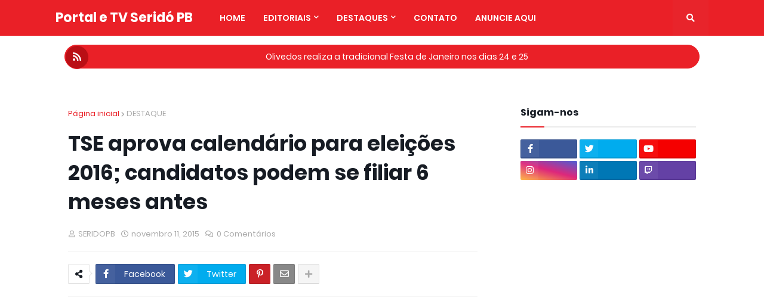

--- FILE ---
content_type: text/html; charset=utf-8
request_url: https://www.google.com/recaptcha/api2/aframe
body_size: 259
content:
<!DOCTYPE HTML><html><head><meta http-equiv="content-type" content="text/html; charset=UTF-8"></head><body><script nonce="sarlr00UR4BMBXaQvo3unA">/** Anti-fraud and anti-abuse applications only. See google.com/recaptcha */ try{var clients={'sodar':'https://pagead2.googlesyndication.com/pagead/sodar?'};window.addEventListener("message",function(a){try{if(a.source===window.parent){var b=JSON.parse(a.data);var c=clients[b['id']];if(c){var d=document.createElement('img');d.src=c+b['params']+'&rc='+(localStorage.getItem("rc::a")?sessionStorage.getItem("rc::b"):"");window.document.body.appendChild(d);sessionStorage.setItem("rc::e",parseInt(sessionStorage.getItem("rc::e")||0)+1);localStorage.setItem("rc::h",'1768746995317');}}}catch(b){}});window.parent.postMessage("_grecaptcha_ready", "*");}catch(b){}</script></body></html>

--- FILE ---
content_type: text/javascript; charset=UTF-8
request_url: https://www.seridopb.com.br//feeds/posts/default?alt=json-in-script&max-results=20&callback=jQuery22408724657607203661_1768746984319&_=1768746984320
body_size: 38578
content:
// API callback
jQuery22408724657607203661_1768746984319({"version":"1.0","encoding":"UTF-8","feed":{"xmlns":"http://www.w3.org/2005/Atom","xmlns$openSearch":"http://a9.com/-/spec/opensearchrss/1.0/","xmlns$blogger":"http://schemas.google.com/blogger/2008","xmlns$georss":"http://www.georss.org/georss","xmlns$gd":"http://schemas.google.com/g/2005","xmlns$thr":"http://purl.org/syndication/thread/1.0","id":{"$t":"tag:blogger.com,1999:blog-6375710113735854879"},"updated":{"$t":"2026-01-16T08:46:00.012-03:00"},"category":[{"term":"DESTAQUE"},{"term":"POLICIAL"},{"term":"CURIMATAU"},{"term":"POLITICA"},{"term":"SÃO VICENTE"},{"term":"ACIDENTE"},{"term":"ESPORTE"},{"term":"SOLEDADE"},{"term":"CUBATI"},{"term":"EMPREGOS E OPORTUNIDADES"},{"term":"BRASIL"},{"term":"PARAÍBA"},{"term":"ECONOMIA"},{"term":"EDUCAÇÃO"},{"term":"MORTE"},{"term":"CORONAVIRUS"},{"term":"ELEIÇÕES 2012"},{"term":"GERAL"},{"term":"REGIÃO"},{"term":"TECNOLOGIA"},{"term":"ENTRETENIMENTO"},{"term":"TV E FAMA"},{"term":"SERTÃO"},{"term":"AGRICULTURA"},{"term":"MUNDO"},{"term":"VIDEO"},{"term":"POLEMICA"},{"term":"JUAZEIRINHO"},{"term":"SAÚDE"},{"term":"CURIOSO"},{"term":"BOLETIM"},{"term":"FUTEBOL"},{"term":"SAUDE"},{"term":"CARIRI"},{"term":"RELIGIÃO"},{"term":"BOA NOTICIA"},{"term":"CELEBRIDADES"},{"term":"CHUVA"},{"term":"COLUNISTA ROGÉRIO SANTOS"},{"term":"ALAN ROBERTO"},{"term":"Famoso"},{"term":"ENEM"},{"term":"INFOMAÇÃO"},{"term":"NORDESTE"},{"term":"ELEIÇÕES 2014"},{"term":"LEI"},{"term":"EVENTOS"},{"term":"CULTURA"},{"term":"DENUNCIA"},{"term":"ELEIÇÕES 2016"},{"term":"GREVE"},{"term":"são joão"},{"term":"SECA"},{"term":"JUSTIÇA"},{"term":"ELEIÇÃO"},{"term":"PROTESTOS"},{"term":"Curimataú"},{"term":"POLICIA"},{"term":"COMEMORAÇÃO"},{"term":"AGUA"},{"term":"Violência"},{"term":"ELEIÇÕES 2020"},{"term":"OTICA CENTRAL"},{"term":"crime"},{"term":"AO VIVO"},{"term":"BORBOREMA\/AGRESTE"},{"term":"DA NET"},{"term":"AUXILIO EMERGENCIAL"},{"term":"INFORMAÇÃO"},{"term":"BREJO"},{"term":"Doença"},{"term":"NOSSO BLOG"},{"term":"Oportunidades EMPREGOS E"},{"term":"TRAGÉDIA"},{"term":"BARRIO BEER"},{"term":"ARTIGO"},{"term":"LITORAL"},{"term":"Roubo"},{"term":"presidente"},{"term":"Prisão"},{"term":"concurso"},{"term":"preso"},{"term":"CURIOSIDADE"},{"term":"POLÍTICA"},{"term":"DECRETO"},{"term":"LOTERIA"},{"term":"NOVELAS"},{"term":"Solidariedade"},{"term":"incêndio"},{"term":"Dinheiro"},{"term":"ELEIÇÕES 2022"},{"term":"MUSICA"},{"term":"assalto"},{"term":"HUMOR"},{"term":"INVESTIGAÇÕES"},{"term":"FOTOS"},{"term":"animal"},{"term":"ALERTA"},{"term":"Campina Grande"},{"term":"JUNIOR"},{"term":"POLITICO"},{"term":"RECORDANDO"},{"term":"TV AO VIVO"},{"term":"ASSISTÊNCIA SOCIAL"},{"term":"INTERNACIONAL"},{"term":"OLIVEDOS"},{"term":"UTILIDADE PUBLICA"},{"term":"prevenção"},{"term":"BATE PAPO COM O BLOGUEIRO"},{"term":"BATE PAPO NA TV"},{"term":"COPA DO MUNDO 2018"},{"term":"DESAQUE"},{"term":"Flagrante"},{"term":"JOÃO PESSOA"},{"term":"OPINIÃO"},{"term":"Protesto"},{"term":"SEGURANÇA"},{"term":"cura"},{"term":"população"},{"term":"Animais"},{"term":"BBB"},{"term":"HISTÓRIA"},{"term":"IBGE"},{"term":"Natureza"},{"term":"UFCG"},{"term":"URGENTE"},{"term":"VACINA"},{"term":"pandemia"},{"term":"Agressão"},{"term":"BOAS AÇÕES"},{"term":"Campanha"},{"term":"Comércio"},{"term":"DEBATENDO A FÉ"},{"term":"DESTAQUE;CIÊNCIAS"},{"term":"DINHEIRO NA WEB"},{"term":"Desaparecido"},{"term":"ELEIÇÕES 2024"},{"term":"FUTSAL"},{"term":"Governo"},{"term":"Homicídio"},{"term":"INTERNET"},{"term":"NOTICIA INTERNACIONAL"},{"term":"OLIMPÍADAS"},{"term":"Perigoso"},{"term":"Sorte"},{"term":"abuso"},{"term":"ambiente"},{"term":"democracia"},{"term":"gestão"},{"term":"incidente"},{"term":"jogos"},{"term":"30 DE NOVEMBRO"},{"term":"Atentado"},{"term":"BARAUNAS"},{"term":"Brincadeira"},{"term":"COLUNA"},{"term":"COPA SERRANA"},{"term":"CUITE"},{"term":"CURIM"},{"term":"Carro"},{"term":"Curso"},{"term":"DESTAQUE;SÃO VICENTE"},{"term":"ESCOLA BÍBLICA ESPECIAL"},{"term":"FEMININO"},{"term":"Homenagem"},{"term":"IGREJA"},{"term":"Luto"},{"term":"NOVIDADE"},{"term":"Natal"},{"term":"ONDANET"},{"term":"Operação"},{"term":"Outubro Rosa"},{"term":"Polêmica"},{"term":"Político"},{"term":"Presa"},{"term":"Presos"},{"term":"REDE SOCIAL"},{"term":"São vicente do Seridó"},{"term":"VENDA PREMIADA"},{"term":"afogamento"},{"term":"arma"},{"term":"assédio"},{"term":"ataque"},{"term":"benéfico"},{"term":"dados"},{"term":"desastre"},{"term":"dia do evangélico"},{"term":"fiscalização"},{"term":"governador"},{"term":"isolamento"},{"term":"medo"},{"term":"votação"},{"term":"'"},{"term":"15º ANIVERSÁRIO"},{"term":"A Igreja Genuína"},{"term":"ALIMENTO"},{"term":"ATUAÇÃO PARLAMENTAR"},{"term":"América"},{"term":"Arte"},{"term":"BATISMO"},{"term":"BOLSONARO"},{"term":"BOM SABER"},{"term":"CAPACITAÇÃO"},{"term":"COM AGUA"},{"term":"COMIDAS"},{"term":"COMUNICADO"},{"term":"CONGREGACIONAL"},{"term":"CONVITE"},{"term":"CORRUPÇÃO"},{"term":"Caminhada"},{"term":"DEBATE"},{"term":"DEPARTAMENTO DE HOMENS"},{"term":"DESTAUE"},{"term":"Demissão"},{"term":"Detran"},{"term":"ENQUETE"},{"term":"Emoção"},{"term":"Encontrada"},{"term":"Engasgamento"},{"term":"Evento"},{"term":"FAKE NEWS"},{"term":"FENOMENO"},{"term":"FESTIVIDADE LEVITAS."},{"term":"Falsificação"},{"term":"Francisco José Radialista."},{"term":"Furto"},{"term":"GAFI"},{"term":"Habitação"},{"term":"Herói"},{"term":"IDH"},{"term":"IGREJA SANTA"},{"term":"IMPEACHMENT"},{"term":"INFRAESTRUTURA"},{"term":"INSS"},{"term":"IPTV"},{"term":"Independência"},{"term":"JESUS LIBERTA"},{"term":"JORNAL DA 104"},{"term":"Jogador"},{"term":"Lixo"},{"term":"Longevidade"},{"term":"MEGA DA VIRADA"},{"term":"MMN"},{"term":"MUIDO"},{"term":"MUITO MAIS TRABALHO"},{"term":"Manifestação"},{"term":"Memes"},{"term":"Multa"},{"term":"NACIONAL"},{"term":"NATAL MAIS FELIZ"},{"term":"NOTA DE PESAR"},{"term":"Nascimento"},{"term":"O NOSSO VERDADEIRO INIMIGO"},{"term":"PRAGA"},{"term":"PREVIDENCIA"},{"term":"PUBLICIDADE"},{"term":"Poluição"},{"term":"Prazo"},{"term":"Preocupação"},{"term":"Preservação"},{"term":"Proibição"},{"term":"Queda"},{"term":"Querra"},{"term":"REFLEXÃO POLÍTICA"},{"term":"RELACIONAMENTO"},{"term":"RENDA EXTRA"},{"term":"RENUNCIA"},{"term":"RETIRANDO"},{"term":"RIO DE JANEIRO"},{"term":"Record"},{"term":"Superstições"},{"term":"Susto"},{"term":"SÃO VICENTE FM"},{"term":"TV SERIDO PB"},{"term":"Tempo"},{"term":"Tensão"},{"term":"Tentativa"},{"term":"Terror"},{"term":"Tráfico"},{"term":"UEPB"},{"term":"Utilidade pública"},{"term":"abastecimento"},{"term":"alarme falso"},{"term":"alteração"},{"term":"aplicativo"},{"term":"aprovação"},{"term":"auxílio"},{"term":"ação"},{"term":"brechó solidário"},{"term":"cantor"},{"term":"cantora"},{"term":"clima"},{"term":"condenação"},{"term":"criança"},{"term":"deficiente"},{"term":"desabafo"},{"term":"desacato"},{"term":"desafio"},{"term":"descoberta"},{"term":"desigualdade"},{"term":"enfermeiro"},{"term":"escolas"},{"term":"estragos"},{"term":"falecido"},{"term":"falta"},{"term":"famup"},{"term":"fome"},{"term":"fulga"},{"term":"gráfico"},{"term":"investimento"},{"term":"lua"},{"term":"luxo"},{"term":"mudanças"},{"term":"mulher"},{"term":"mídia"},{"term":"oportunidade"},{"term":"papa"},{"term":"pascoa"},{"term":"prejuízos"},{"term":"recursos"},{"term":"sociedade"},{"term":"surto"},{"term":"vírus"},{"term":"vôlei"},{"term":"zumbi"}],"title":{"type":"text","$t":"Portal e TV Seridó PB"},"subtitle":{"type":"html","$t":"FALE CONOSCO: sebastiao.sbs@gmail.com\nWhatsApp: 83 988274498 ou 83 982139370\nInstagram : @sebastiaosbs"},"link":[{"rel":"http://schemas.google.com/g/2005#feed","type":"application/atom+xml","href":"https:\/\/www.seridopb.com.br\/feeds\/posts\/default"},{"rel":"self","type":"application/atom+xml","href":"https:\/\/www.blogger.com\/feeds\/6375710113735854879\/posts\/default?alt=json-in-script\u0026max-results=20"},{"rel":"alternate","type":"text/html","href":"https:\/\/www.seridopb.com.br\/"},{"rel":"hub","href":"http://pubsubhubbub.appspot.com/"},{"rel":"next","type":"application/atom+xml","href":"https:\/\/www.blogger.com\/feeds\/6375710113735854879\/posts\/default?alt=json-in-script\u0026start-index=21\u0026max-results=20"}],"author":[{"name":{"$t":"Unknown"},"email":{"$t":"noreply@blogger.com"},"gd$image":{"rel":"http://schemas.google.com/g/2005#thumbnail","width":"16","height":"16","src":"https:\/\/img1.blogblog.com\/img\/b16-rounded.gif"}}],"generator":{"version":"7.00","uri":"http://www.blogger.com","$t":"Blogger"},"openSearch$totalResults":{"$t":"12334"},"openSearch$startIndex":{"$t":"1"},"openSearch$itemsPerPage":{"$t":"20"},"entry":[{"id":{"$t":"tag:blogger.com,1999:blog-6375710113735854879.post-2869007679350044289"},"published":{"$t":"2026-01-13T09:15:00.003-03:00"},"updated":{"$t":"2026-01-13T09:15:11.650-03:00"},"category":[{"scheme":"http://www.blogger.com/atom/ns#","term":"CURIMATAU"},{"scheme":"http://www.blogger.com/atom/ns#","term":"EMPREGOS E OPORTUNIDADES"}],"title":{"type":"text","$t":"Cuité inicia inscrições para concurso público nesta segunda (12)"},"content":{"type":"html","$t":"\u003Cp style=\"text-align: justify;\"\u003E\u003Cspan style=\"background-color: white; font-family: georgia; text-align: justify;\"\u003E\u003Ctable cellpadding=\"0\" cellspacing=\"0\" class=\"tr-caption-container\" style=\"float: left;\"\u003E\u003Ctbody\u003E\u003Ctr\u003E\u003Ctd style=\"text-align: center;\"\u003E\u003Ca href=\"https:\/\/blogger.googleusercontent.com\/img\/b\/R29vZ2xl\/AVvXsEjf3xPurxiN4w2vlg6CDfYo1IN6tEmdJkrdCortuzb9UlDqPcbcGsb7k4H3TtEQftYhYVeRv0bDSS3IVEVlOZi9PJiYNlCAEinh0jM9_G0rq02NMuFXhLk8dNIk0DBz3ImCLjaKoR_CGJY250XpT0zdaZRCPebY7L5UYB8Mimw1QzpzDZGx0VDlg6pkQeC4\/s1000\/25.webp\" imageanchor=\"1\" style=\"clear: left; margin-bottom: 1em; margin-left: auto; margin-right: auto;\"\u003E\u003Cimg border=\"0\" data-original-height=\"667\" data-original-width=\"1000\" height=\"213\" src=\"https:\/\/blogger.googleusercontent.com\/img\/b\/R29vZ2xl\/AVvXsEjf3xPurxiN4w2vlg6CDfYo1IN6tEmdJkrdCortuzb9UlDqPcbcGsb7k4H3TtEQftYhYVeRv0bDSS3IVEVlOZi9PJiYNlCAEinh0jM9_G0rq02NMuFXhLk8dNIk0DBz3ImCLjaKoR_CGJY250XpT0zdaZRCPebY7L5UYB8Mimw1QzpzDZGx0VDlg6pkQeC4\/s320\/25.webp\" width=\"320\" \/\u003E\u003C\/a\u003E\u003C\/td\u003E\u003C\/tr\u003E\u003Ctr\u003E\u003Ctd class=\"tr-caption\" style=\"text-align: center;\"\u003E\u003Ci style=\"font-size: 14.4px; outline: 0px; text-align: justify; transition: all;\"\u003EFoto: Imagem ilustrativa\/Freepik\u003C\/i\u003E\u003C\/td\u003E\u003C\/tr\u003E\u003C\/tbody\u003E\u003C\/table\u003EA Prefeitura de Cuité, na região do Curimataú da Paraíba, dá início nesta segunda-feira (12) ao período de inscrições para seu concurso público. O certame tem como objetivo preencher vagas em diferentes áreas e níveis de escolaridade na administração municipal. Ao todo, a seleção disponibiliza 138 vagas, distribuídas entre 55 cargos distintos.\u003Cspan\u003E\u003C\/span\u003E\u003C\/span\u003E\u003C\/p\u003E\u003Ca name='more'\u003E\u003C\/a\u003E\u003Cp\u003E\u003C\/p\u003E\u003Cdiv style=\"background-color: white; font-family: \u0026quot;Open Sans\u0026quot;, sans-serif; margin: 0px; outline: 0px; padding: 0px; transition: all;\"\u003E\u003Cspan style=\"font-family: georgia; margin: 0px; outline: 0px; padding: 0px; transition: all;\"\u003E\u003Cdiv style=\"margin: 0px; outline: 0px; padding: 0px; text-align: justify; transition: all;\"\u003EOs salários oferecidos variam conforme a função escolhida, indo de R$ 1.518 a R$ 6.000. As oportunidades são destinadas a candidatos que possuam formação de nível fundamental, médio ou superior, incluindo também vagas voltadas ao magistério, o que amplia o alcance do certame para perfis profissionais variados.\u003C\/div\u003E\u003Cdiv style=\"margin: 0px; outline: 0px; padding: 0px; text-align: justify; transition: all;\"\u003E\u003Cbr style=\"outline: 0px; transition: all;\" \/\u003E\u003C\/div\u003E\u003Cdiv style=\"margin: 0px; outline: 0px; padding: 0px; text-align: justify; transition: all;\"\u003EA responsabilidade pela organização do processo será da Comissão Permanente de Concursos (CPCON), vinculada à Universidade Estadual da Paraíba (UEPB), instituição reconhecida por atuar na aplicação de concursos em diversos municípios do estado.\u003C\/div\u003E\u003Cdiv style=\"margin: 0px; outline: 0px; padding: 0px; text-align: justify; transition: all;\"\u003E\u003Cbr style=\"outline: 0px; transition: all;\" \/\u003E\u003C\/div\u003E\u003Cdiv style=\"margin: 0px; outline: 0px; padding: 0px; text-align: justify; transition: all;\"\u003EOs interessados em participar da seleção devem acessar o\u0026nbsp;\u003Ca href=\"https:\/\/cpcon.uepb.edu.br\/pmcuite2025\/\" style=\"color: black; margin: 0px; outline: 0px; padding: 0px; text-decoration-line: none; transition: all;\" target=\"_blank\"\u003E\u003Ci style=\"outline: 0px; transition: all;\"\u003E\u003Cspan style=\"color: #2b00fe; margin: 0px; outline: 0px; padding: 0px; transition: all;\"\u003Esite da CPCON\u003C\/span\u003E\u003C\/i\u003E\u003C\/a\u003E\u0026nbsp;para concluir a inscrição, que é a única forma de participação no processo seletivo. No endereço eletrônico, o candidato poderá consultar todas as informações necessárias sobre o concurso, como cargos disponíveis, etapas e requisitos exigidos.\u003C\/div\u003E\u003Cdiv style=\"margin: 0px; outline: 0px; padding: 0px; text-align: justify; transition: all;\"\u003E\u003Cbr style=\"outline: 0px; transition: all;\" \/\u003E\u003C\/div\u003E\u003Cdiv style=\"margin: 0px; outline: 0px; padding: 0px; text-align: justify; transition: all;\"\u003E\u003Cb style=\"outline: 0px; transition: all;\"\u003EConfira os cargos e as vagas:\u003C\/b\u003E\u003Cdiv class=\"separator\" style=\"clear: both; margin: 0px; outline: 0px; padding: 0px; text-align: justify; transition: all;\"\u003E\u003Ca href=\"https:\/\/blogger.googleusercontent.com\/img\/b\/R29vZ2xl\/AVvXsEiPwJvFVPSb1ujsP6CXXHnvqq5GoePUTmRyvRRA27tVuD3vQBDs1G2oZqS2GyszOx9TYu0GwH45-2Cpy-klcW7mutQhzAUE5xGpGxCIErhCKCzvS_-R3LJsqdCqtkdyt5ZTWvj4plLyxCNx6f8fX4jpguOx0eBpmpTGd8qAcLYQWHxYEOR62SkBbT2h8VTd\/s790\/22.jpg\" imageanchor=\"1\" style=\"color: black; margin: 0px; outline: 0px; padding: 0px; text-decoration-line: none; transition: all;\"\u003E\u003Cimg border=\"0\" data-original-height=\"481\" data-original-width=\"790\" src=\"https:\/\/blogger.googleusercontent.com\/img\/b\/R29vZ2xl\/AVvXsEiPwJvFVPSb1ujsP6CXXHnvqq5GoePUTmRyvRRA27tVuD3vQBDs1G2oZqS2GyszOx9TYu0GwH45-2Cpy-klcW7mutQhzAUE5xGpGxCIErhCKCzvS_-R3LJsqdCqtkdyt5ZTWvj4plLyxCNx6f8fX4jpguOx0eBpmpTGd8qAcLYQWHxYEOR62SkBbT2h8VTd\/s16000-rw\/22.jpg\" style=\"border: none; margin: 0px auto; max-width: 100%; outline: 0px; padding: 10px 0px; position: relative; transition: all; vertical-align: middle;\" \/\u003E\u003C\/a\u003E\u003C\/div\u003E\u003Cdiv class=\"separator\" style=\"clear: both; margin: 0px; outline: 0px; padding: 0px; text-align: justify; transition: all;\"\u003E\u003Cbr style=\"outline: 0px; transition: all;\" \/\u003E\u003C\/div\u003E\u003Cdiv class=\"separator\" style=\"clear: both; margin: 0px; outline: 0px; padding: 0px; text-align: justify; transition: all;\"\u003E\u003Ca href=\"https:\/\/blogger.googleusercontent.com\/img\/b\/R29vZ2xl\/AVvXsEghAdhauIaMto7szRvJSc8gcyX8SBpIB2a151UBIcOu1cLP9F6JFYUTf9O0KKK-MnFGRlORaeh7ospMXOeacT99ahUOZ_pL_l74FQ0HcH428B6JPScVuha87yOb8BoX_0kg684VwEHihIno2k1CLicccSOJ_eB5ELc4oZlp6EjvDrERzuvuZ3h2rjVCivX5\/s646\/23.jpg\" imageanchor=\"1\" style=\"color: black; margin: 0px; outline: 0px; padding: 0px; text-decoration-line: none; transition: all;\"\u003E\u003Cimg border=\"0\" data-original-height=\"646\" data-original-width=\"630\" src=\"https:\/\/blogger.googleusercontent.com\/img\/b\/R29vZ2xl\/AVvXsEghAdhauIaMto7szRvJSc8gcyX8SBpIB2a151UBIcOu1cLP9F6JFYUTf9O0KKK-MnFGRlORaeh7ospMXOeacT99ahUOZ_pL_l74FQ0HcH428B6JPScVuha87yOb8BoX_0kg684VwEHihIno2k1CLicccSOJ_eB5ELc4oZlp6EjvDrERzuvuZ3h2rjVCivX5\/s16000-rw\/23.jpg\" style=\"border: none; margin: 0px auto; max-width: 100%; outline: 0px; padding: 10px 0px; position: relative; transition: all; vertical-align: middle;\" \/\u003E\u003C\/a\u003E\u003C\/div\u003E\u003Cdiv class=\"separator\" style=\"clear: both; margin: 0px; outline: 0px; padding: 0px; text-align: justify; transition: all;\"\u003E\u003Cbr style=\"outline: 0px; transition: all;\" \/\u003E\u003C\/div\u003E\u003Cdiv class=\"separator\" style=\"clear: both; margin: 0px; outline: 0px; padding: 0px; text-align: justify; transition: all;\"\u003E\u003Ca href=\"https:\/\/blogger.googleusercontent.com\/img\/b\/R29vZ2xl\/AVvXsEjwQsEJ8VpQIVCtqKEWjVo1tkaDyfI0hE3f9Wpbww6c2M1RmwboNIY8GqNZUvTV833qP_z17gV-iE4UUxfLoTtomYQtLVMYy4EeTSzALVBma-vqxY_MSSd-JUDoEg1z0bCXbUMsE2n9qABqrK5vghvZQownQpnpyFkWKifApH7BErRyZjJ0HpDtqTzte2PP\/s628\/24.jpg\" imageanchor=\"1\" style=\"color: black; margin: 0px; outline: 0px; padding: 0px; text-decoration-line: none; transition: all;\"\u003E\u003Cimg border=\"0\" data-original-height=\"85\" data-original-width=\"628\" src=\"https:\/\/blogger.googleusercontent.com\/img\/b\/R29vZ2xl\/AVvXsEjwQsEJ8VpQIVCtqKEWjVo1tkaDyfI0hE3f9Wpbww6c2M1RmwboNIY8GqNZUvTV833qP_z17gV-iE4UUxfLoTtomYQtLVMYy4EeTSzALVBma-vqxY_MSSd-JUDoEg1z0bCXbUMsE2n9qABqrK5vghvZQownQpnpyFkWKifApH7BErRyZjJ0HpDtqTzte2PP\/s16000-rw\/24.jpg\" style=\"border: none; margin: 0px auto; max-width: 100%; outline: 0px; padding: 10px 0px; position: relative; transition: all; vertical-align: middle;\" \/\u003E\u003C\/a\u003E\u003C\/div\u003E\u003C\/div\u003E\u003Cdiv style=\"margin: 0px; outline: 0px; padding: 0px; text-align: justify; transition: all;\"\u003E\u003Cbr \/\u003E\u003C\/div\u003E\u003Cdiv style=\"margin: 0px; outline: 0px; padding: 0px; text-align: justify; transition: all;\"\u003E\u003Cbr \/\u003E\u003C\/div\u003E\u003Cdiv style=\"margin: 0px; outline: 0px; padding: 0px; text-align: justify; transition: all;\"\u003E\u003Cbr \/\u003E\u003C\/div\u003E\u003Cdiv style=\"margin: 0px; outline: 0px; padding: 0px; text-align: justify; transition: all;\"\u003E\u003Cbr \/\u003E\u003C\/div\u003E\u003Cdiv style=\"margin: 0px; outline: 0px; padding: 0px; text-align: justify; transition: all;\"\u003E\u003Cbr \/\u003E\u003C\/div\u003E\u003Cdiv style=\"margin: 0px; outline: 0px; padding: 0px; text-align: justify; transition: all;\"\u003E\u003Cbr \/\u003E\u003C\/div\u003E\u003Cdiv style=\"margin: 0px; outline: 0px; padding: 0px; text-align: justify; transition: all;\"\u003EPortal Picuí Hoje com informações do Portal Correio.\u003C\/div\u003E\u003C\/span\u003E\u003C\/div\u003E"},"link":[{"rel":"replies","type":"application/atom+xml","href":"https:\/\/www.seridopb.com.br\/feeds\/2869007679350044289\/comments\/default","title":"Postar comentários"},{"rel":"replies","type":"text/html","href":"https:\/\/www.seridopb.com.br\/2026\/01\/cuite-inicia-inscricoes-para-concurso.html#comment-form","title":"0 Comentários"},{"rel":"edit","type":"application/atom+xml","href":"https:\/\/www.blogger.com\/feeds\/6375710113735854879\/posts\/default\/2869007679350044289"},{"rel":"self","type":"application/atom+xml","href":"https:\/\/www.blogger.com\/feeds\/6375710113735854879\/posts\/default\/2869007679350044289"},{"rel":"alternate","type":"text/html","href":"https:\/\/www.seridopb.com.br\/2026\/01\/cuite-inicia-inscricoes-para-concurso.html","title":"Cuité inicia inscrições para concurso público nesta segunda (12)"}],"author":[{"name":{"$t":"Unknown"},"email":{"$t":"noreply@blogger.com"},"gd$image":{"rel":"http://schemas.google.com/g/2005#thumbnail","width":"16","height":"16","src":"https:\/\/img1.blogblog.com\/img\/b16-rounded.gif"}}],"media$thumbnail":{"xmlns$media":"http://search.yahoo.com/mrss/","url":"https:\/\/blogger.googleusercontent.com\/img\/b\/R29vZ2xl\/AVvXsEjf3xPurxiN4w2vlg6CDfYo1IN6tEmdJkrdCortuzb9UlDqPcbcGsb7k4H3TtEQftYhYVeRv0bDSS3IVEVlOZi9PJiYNlCAEinh0jM9_G0rq02NMuFXhLk8dNIk0DBz3ImCLjaKoR_CGJY250XpT0zdaZRCPebY7L5UYB8Mimw1QzpzDZGx0VDlg6pkQeC4\/s72-c\/25.webp","height":"72","width":"72"},"thr$total":{"$t":"0"}},{"id":{"$t":"tag:blogger.com,1999:blog-6375710113735854879.post-5173377614523330855"},"published":{"$t":"2026-01-07T06:24:00.002-03:00"},"updated":{"$t":"2026-01-07T06:24:42.558-03:00"},"category":[{"scheme":"http://www.blogger.com/atom/ns#","term":"EMPREGOS E OPORTUNIDADES"},{"scheme":"http://www.blogger.com/atom/ns#","term":"SAUDE"}],"title":{"type":"text","$t":"Governo lança edital para agentes de saúde com bolsas de até R$ 2,5 mil"},"content":{"type":"html","$t":"\u003Cp\u003E\u003Cspan style=\"background-color: white; color: #0a0a0a; font-family: Merriweather, sans-serif; font-size: 1.8rem; letter-spacing: -0.1px; text-align: justify;\"\u003E\u003Ctable cellpadding=\"0\" cellspacing=\"0\" class=\"tr-caption-container\" style=\"float: left;\"\u003E\u003Ctbody\u003E\u003Ctr\u003E\u003Ctd style=\"text-align: center;\"\u003E\u003Ca href=\"https:\/\/blogger.googleusercontent.com\/img\/b\/R29vZ2xl\/[base64]\/s768\/70740f8b-8be4-49f0-8bfa-ca9066dd14ff.jpeg\" imageanchor=\"1\" style=\"clear: left; margin-bottom: 1em; margin-left: auto; margin-right: auto;\"\u003E\u003Cimg border=\"0\" data-original-height=\"512\" data-original-width=\"768\" height=\"213\" src=\"https:\/\/blogger.googleusercontent.com\/img\/b\/R29vZ2xl\/[base64]\/s320\/70740f8b-8be4-49f0-8bfa-ca9066dd14ff.jpeg\" width=\"320\" \/\u003E\u003C\/a\u003E\u003C\/td\u003E\u003C\/tr\u003E\u003Ctr\u003E\u003Ctd class=\"tr-caption\" style=\"text-align: center;\"\u003E\u003Cspan style=\"color: #444444; font-size: 14px; letter-spacing: normal; text-align: start;\"\u003EFoto: Governo Federal\u003C\/span\u003E\u003C\/td\u003E\u003C\/tr\u003E\u003C\/tbody\u003E\u003C\/table\u003EO Governo Federal lançou, nesta segunda-feira (6), um\u003C\/span\u003E\u003Cspan style=\"background-color: white; color: #0a0a0a; font-family: Merriweather, sans-serif; font-size: 1.8rem; letter-spacing: -0.1px; text-align: justify;\"\u003E\u0026nbsp;\u003C\/span\u003E\u003Ca href=\"https:\/\/agenciasus.org.br\/shared-files\/22604\/?EDITAL-No-12026-AgPopSUS.pdf\" style=\"box-sizing: border-box; color: #337ab7; font-family: Merriweather, sans-serif; font-size: 1.8rem; letter-spacing: -0.1px; opacity: 1 !important; outline: none !important; text-align: justify; text-decoration-line: none !important;\"\u003Enovo edital\u003C\/a\u003E\u003Cspan style=\"background-color: white; color: #0a0a0a; font-family: Merriweather, sans-serif; font-size: 1.8rem; letter-spacing: -0.1px; text-align: justify;\"\u003E\u0026nbsp;do\u0026nbsp;Programa de Formação de Agentes Educadoras e Educadores Populares de Saúde (AgPopSUS). A chamada pública, aberta até o dia 18 de janeiro, tem como objetivo selecionar movimentos sociais populares para a formação de 450 turmas.\u003Cspan\u003E\u003C\/span\u003E\u003C\/span\u003E\u003C\/p\u003E\u003Ca name='more'\u003E\u003C\/a\u003E\u003Cp\u003E\u003C\/p\u003E\u003Cp dir=\"ltr\" style=\"background-color: white; box-sizing: border-box; color: #0a0a0a; font-family: Merriweather, sans-serif; font-size: 1.8rem; letter-spacing: -0.1px; line-height: 1.5em; margin: 0px 0px 24px; outline: none !important; text-align: justify;\"\u003EA iniciativa prevê o pagamento de bolsas de R$ 2.500,00 para educadores e auxílio de R$ 560,00 para estudantes, para deslocamento e outras despesas.\u003C\/p\u003E\u003Cp dir=\"ltr\" style=\"background-color: white; box-sizing: border-box; color: #0a0a0a; font-family: Merriweather, sans-serif; font-size: 1.8rem; letter-spacing: -0.1px; line-height: 1.5em; margin: 0px 0px 24px; outline: none !important; text-align: justify;\"\u003EA ação é executada pelo Ministério da Saúde em parceria com a Agência Brasileira de Apoio à Gestão do SUS (AgSUS). Ao todo, a seleção pode beneficiar até 9 mil estudantes em 17 unidades da Federação. Cada turma será composta por um educador e 20 educandos.\u003C\/p\u003E\u003Cp dir=\"ltr\" style=\"background-color: white; box-sizing: border-box; color: #0a0a0a; font-family: Merriweather, sans-serif; font-size: 1.8rem; letter-spacing: -0.1px; line-height: 1.5em; margin: 0px 0px 24px; outline: none !important; text-align: justify;\"\u003E\u0026gt;\u0026gt;\u0026gt;\u0026nbsp;\u003Ca href=\"https:\/\/agenciasus.org.br\/shared-files\/22604\/?EDITAL-No-12026-AgPopSUS.pdf\" style=\"background-color: transparent; box-sizing: border-box; color: #337ab7; opacity: 1 !important; outline: none !important; text-decoration-line: none !important;\"\u003EConfira o edital\u003C\/a\u003E.\u003C\/p\u003E\u003Cp dir=\"ltr\" style=\"background-color: white; box-sizing: border-box; color: #0a0a0a; font-family: Merriweather, sans-serif; font-size: 1.8rem; letter-spacing: -0.1px; line-height: 1.5em; margin: 0px 0px 24px; outline: none !important; text-align: justify;\"\u003E\u003Cspan style=\"box-sizing: border-box; font-weight: 700; outline: none !important;\"\u003EPARTICIPAÇÃO POPULAR\u0026nbsp;\u003C\/span\u003E\u003C\/p\u003E\u003Cp dir=\"ltr\" style=\"background-color: white; box-sizing: border-box; color: #0a0a0a; font-family: Merriweather, sans-serif; font-size: 1.8rem; letter-spacing: -0.1px; line-height: 1.5em; margin: 0px 0px 24px; outline: none !important; text-align: justify;\"\u003EO secretário de Gestão do Trabalho e da Educação na Saúde, Felipe Proenço, destacou que o edital reforça a participação popular no âmbito do SUS.\u003C\/p\u003E\u003Cp dir=\"ltr\" style=\"background-color: white; box-sizing: border-box; color: #0a0a0a; font-family: Merriweather, sans-serif; font-size: 1.8rem; letter-spacing: -0.1px; line-height: 1.5em; margin: 0px 0px 24px; outline: none !important; text-align: justify;\"\u003E“O programa fortalece ainda mais a saúde e a participação popular como direitos presentes na construção diária do SUS, a partir da mobilização dos voluntários que organizam a comunidade onde vivem para garantir direitos sociais. Também reconhece o notório saber de mestres da cultura popular, incentivando e valorizando as práticas tradicionais e populares de cuidado”, disse.\u003C\/p\u003E\u003Cp dir=\"ltr\" style=\"background-color: white; box-sizing: border-box; color: #0a0a0a; font-family: Merriweather, sans-serif; font-size: 1.8rem; letter-spacing: -0.1px; line-height: 1.5em; margin: 0px 0px 24px; outline: none !important; text-align: justify;\"\u003E\u003Cspan style=\"box-sizing: border-box; font-weight: 700; outline: none !important;\"\u003EFORMAÇÃO\u003C\/span\u003E\u003C\/p\u003E\u003Cp dir=\"ltr\" style=\"background-color: white; box-sizing: border-box; color: #0a0a0a; font-family: Merriweather, sans-serif; font-size: 1.8rem; letter-spacing: -0.1px; line-height: 1.5em; margin: 0px 0px 24px; outline: none !important; text-align: justify;\"\u003E\u0026nbsp;O curso de formação levará em conta a distribuição das turmas nos estados. A prioridade será garantir equidade, levando em conta onde há maior concentração de pobreza, o impacto em escala, com foco nas áreas com maior volume populacional vulnerável, e o tamanho da população. As turmas estarão presentes em Alagoas, Bahia, Ceará, Espírito Santo, Goiás, Minas Gerais,\u0026nbsp;\u003Cspan class=\"highlightedSearchTerm\" style=\"box-sizing: border-box; outline: none !important;\"\u003EParaíba\u003C\/span\u003E, Paraná, Pernambuco, Piauí, Rio de Janeiro, Rio Grande do Norte, Rio Grande do Sul, Santa Catarina, São Paulo, Sergipe e Distrito Federal.\u003C\/p\u003E\u003Cp dir=\"ltr\" style=\"background-color: white; box-sizing: border-box; color: #0a0a0a; font-family: Merriweather, sans-serif; font-size: 1.8rem; letter-spacing: -0.1px; line-height: 1.5em; margin: 0px 0px 24px; outline: none !important; text-align: justify;\"\u003E\u003Cspan style=\"box-sizing: border-box; font-weight: 700; outline: none !important;\"\u003EMaisPB\u003C\/span\u003E\u003C\/p\u003E"},"link":[{"rel":"replies","type":"application/atom+xml","href":"https:\/\/www.seridopb.com.br\/feeds\/5173377614523330855\/comments\/default","title":"Postar comentários"},{"rel":"replies","type":"text/html","href":"https:\/\/www.seridopb.com.br\/2026\/01\/governo-lanca-edital-para-agentes-de.html#comment-form","title":"0 Comentários"},{"rel":"edit","type":"application/atom+xml","href":"https:\/\/www.blogger.com\/feeds\/6375710113735854879\/posts\/default\/5173377614523330855"},{"rel":"self","type":"application/atom+xml","href":"https:\/\/www.blogger.com\/feeds\/6375710113735854879\/posts\/default\/5173377614523330855"},{"rel":"alternate","type":"text/html","href":"https:\/\/www.seridopb.com.br\/2026\/01\/governo-lanca-edital-para-agentes-de.html","title":"Governo lança edital para agentes de saúde com bolsas de até R$ 2,5 mil"}],"author":[{"name":{"$t":"Unknown"},"email":{"$t":"noreply@blogger.com"},"gd$image":{"rel":"http://schemas.google.com/g/2005#thumbnail","width":"16","height":"16","src":"https:\/\/img1.blogblog.com\/img\/b16-rounded.gif"}}],"media$thumbnail":{"xmlns$media":"http://search.yahoo.com/mrss/","url":"https:\/\/blogger.googleusercontent.com\/img\/b\/R29vZ2xl\/[base64]\/s72-c\/70740f8b-8be4-49f0-8bfa-ca9066dd14ff.jpeg","height":"72","width":"72"},"thr$total":{"$t":"0"}},{"id":{"$t":"tag:blogger.com,1999:blog-6375710113735854879.post-8440911454745363719"},"published":{"$t":"2026-01-05T10:14:00.004-03:00"},"updated":{"$t":"2026-01-05T10:14:34.977-03:00"},"category":[{"scheme":"http://www.blogger.com/atom/ns#","term":"CULTURA"},{"scheme":"http://www.blogger.com/atom/ns#","term":"CURIMATAU"},{"scheme":"http://www.blogger.com/atom/ns#","term":"OLIVEDOS"}],"title":{"type":"text","$t":"Olivedos realiza a tradicional Festa de Janeiro nos dias 24 e 25"},"content":{"type":"html","$t":"\u003Cp\u003E\u003Ca href=\"https:\/\/blogger.googleusercontent.com\/img\/b\/R29vZ2xl\/AVvXsEhY0tNs8D7gfgVB0eBcfOJd3OVhFX9XOVbQTKzb1lS84P8kFjzGvBBLNzC5IW0p6vcHK24QcizczkNmCtTnvLaQyh6dhZN-0q5ArM_2CxFsp8MmXWv4XxQdbY0K7mOvPjyHge7bl7I3n_y0BkgevtTzbpV7ovGGuBGbkuypxGJjX4NJpPabIHuUBLp_GzxD\/s1000\/317043b052dc4b58aae880ae74502280.webp\" imageanchor=\"1\" style=\"clear: left; display: inline !important; float: left; font-family: arial; margin-bottom: 1em; margin-right: 1em; text-align: center;\"\u003E\u003Cimg border=\"0\" data-original-height=\"1000\" data-original-width=\"866\" height=\"320\" src=\"https:\/\/blogger.googleusercontent.com\/img\/b\/R29vZ2xl\/AVvXsEhY0tNs8D7gfgVB0eBcfOJd3OVhFX9XOVbQTKzb1lS84P8kFjzGvBBLNzC5IW0p6vcHK24QcizczkNmCtTnvLaQyh6dhZN-0q5ArM_2CxFsp8MmXWv4XxQdbY0K7mOvPjyHge7bl7I3n_y0BkgevtTzbpV7ovGGuBGbkuypxGJjX4NJpPabIHuUBLp_GzxD\/s320\/317043b052dc4b58aae880ae74502280.webp\" width=\"277\" \/\u003E\u003C\/a\u003E\u003Cspan style=\"font-family: arial;\"\u003E\u003Cspan style=\"background-color: white; text-align: justify;\"\u003EA tradicional Festa de Janeiro de Olivedos volta a ocupar o centro das atenções no calendário cultural do Curimataú paraibano em 2026, reafirmando-se como o primeiro grande evento do ano no município e um dos mais aguardados pela população local e por visitantes de cidades vizinhas.\u003C\/span\u003E\u003C\/span\u003E\u003C\/p\u003E\u003Cp style=\"appearance: none; background-color: white; margin: 15px 0px; padding: 0px; text-align: justify;\"\u003E\u003Cspan style=\"font-family: arial;\"\u003ECom programação marcada para os dias 24 e 25 de janeiro, o evento transforma Olivedos em um grande palco de celebração popular, reunindo música, reencontros e a valorização da cultura nordestina.\u003Cspan\u003E\u003C\/span\u003E\u003C\/span\u003E\u003C\/p\u003E\u003Ca name='more'\u003E\u003C\/a\u003E\u003Cp\u003E\u003C\/p\u003E\u003Cp style=\"appearance: none; background-color: white; margin: 15px 0px; padding: 0px; text-align: justify;\"\u003E\u003Cspan style=\"font-family: arial;\"\u003EA festa, que já é tradição consolidada, simboliza o início do ano festivo da cidade e movimenta intensamente a economia local.\u003C\/span\u003E\u003C\/p\u003E\u003Cp style=\"appearance: none; background-color: white; margin: 15px 0px; padding: 0px; text-align: justify;\"\u003E\u003Cstrong style=\"appearance: none; margin: 0px; padding: 0px;\"\u003E\u003Cspan style=\"font-family: arial;\"\u003EProgramação musical de peso\u003C\/span\u003E\u003C\/strong\u003E\u003C\/p\u003E\u003Cp style=\"appearance: none; background-color: white; margin: 15px 0px; padding: 0px; text-align: justify;\"\u003E\u003Cspan style=\"font-family: arial;\"\u003EDe acordo com a programação divulgada, a abertura da festa, no dia 24 de janeiro, contará com os shows de Kelly Silva, Fernandinha e Alexandre Nery, artistas que prometem atrair um grande público e embalar a primeira noite com muito forró e música popular.\u003C\/span\u003E\u003C\/p\u003E\u003Cp style=\"appearance: none; background-color: white; margin: 15px 0px; padding: 0px; text-align: justify;\"\u003E\u003Cspan style=\"font-family: arial;\"\u003EJá no dia 25 de janeiro, a animação ficará por conta de Michele Andrade, um dos principais nomes do forró na atualidade, e da banda Lampejo, garantindo uma noite de encerramento marcada por grande expectativa e clima de festa até o amanhecer.\u003C\/span\u003E\u003C\/p\u003E\u003Cp style=\"appearance: none; background-color: white; margin: 15px 0px; padding: 0px; text-align: justify;\"\u003E\u003Cstrong style=\"appearance: none; margin: 0px; padding: 0px;\"\u003E\u003Cspan style=\"font-family: arial;\"\u003EExpectativa de público e impacto regional\u003C\/span\u003E\u003C\/strong\u003E\u003C\/p\u003E\u003Cp style=\"appearance: none; background-color: white; margin: 15px 0px; padding: 0px; text-align: justify;\"\u003E\u003Cspan style=\"font-family: arial;\"\u003EO prefeito Gerson Veríssimo destacou que a expectativa da gestão municipal é receber milhares de pessoas, incluindo filhos da terra que retornam para rever familiares, além de visitantes de diversos municípios da região.\u003C\/span\u003E\u003C\/p\u003E\u003Cp style=\"appearance: none; background-color: white; margin: 15px 0px; padding: 0px; text-align: justify;\"\u003E\u003Cspan style=\"font-family: arial;\"\u003ESegundo o gestor, a Festa de Janeiro vai além do entretenimento.\u003C\/span\u003E\u003C\/p\u003E\u003Cp style=\"appearance: none; background-color: white; margin: 15px 0px; padding: 0px; text-align: justify;\"\u003E\u003Cspan style=\"font-family: arial;\"\u003E“É um momento de confraternização, de valorização da nossa cultura e também de fortalecimento da economia local, beneficiando comerciantes, ambulantes e toda a cadeia de serviços”, ressalta.\u003C\/span\u003E\u003C\/p\u003E\u003Cp style=\"appearance: none; background-color: white; margin: 15px 0px; padding: 0px; text-align: justify;\"\u003E\u003Cstrong style=\"appearance: none; margin: 0px; padding: 0px;\"\u003E\u003Cspan style=\"font-family: arial;\"\u003ETradição, cultura e identidade\u003C\/span\u003E\u003C\/strong\u003E\u003C\/p\u003E\u003Cp style=\"appearance: none; background-color: white; margin: 15px 0px; padding: 0px; text-align: justify;\"\u003E\u003Cspan style=\"font-family: arial;\"\u003EMais do que uma sequência de shows, a Festa de Janeiro representa um símbolo da identidade cultural de Olivedos.\u003C\/span\u003E\u003C\/p\u003E\u003Cp style=\"appearance: none; background-color: white; margin: 15px 0px; padding: 0px; text-align: justify;\"\u003E\u003Cspan style=\"font-family: arial;\"\u003EAno após ano, o evento reafirma o sentimento de pertencimento da população e projeta o município como polo de eventos no interior da Paraíba.\u003C\/span\u003E\u003C\/p\u003E\u003Cp style=\"appearance: none; background-color: white; margin: 15px 0px; padding: 0px; text-align: justify;\"\u003E\u003Cspan style=\"font-family: arial;\"\u003ECom estrutura organizada, apoio institucional e atrações de destaque, a edição 2026 promete manter a tradição viva e consolidar a Festa de Janeiro como um dos principais eventos populares do início do ano no Estado.\u003C\/span\u003E\u003C\/p\u003E\u003Cp style=\"appearance: none; background-color: white; margin: 15px 0px; padding: 0px; text-align: justify;\"\u003E\u003Cspan style=\"font-family: arial;\"\u003E\u003Cbr \/\u003E\u003C\/span\u003E\u003C\/p\u003E\u003Cp style=\"appearance: none; background-color: white; margin: 15px 0px; padding: 0px; text-align: justify;\"\u003E\u003Cspan style=\"font-family: arial;\"\u003E\u003Cbr \/\u003E\u003C\/span\u003E\u003C\/p\u003E\u003Cp style=\"appearance: none; background-color: white; margin: 15px 0px; padding: 0px; text-align: justify;\"\u003E\u003Cspan style=\"font-family: arial;\"\u003EHELENO LIMA\u003C\/span\u003E\u003C\/p\u003E\u003Cp style=\"appearance: none; background-color: white; color: #484848; font-family: Roboto; font-size: 17px; margin: 15px 0px; padding: 0px; text-align: justify;\"\u003E\u003Cbr \/\u003E\u003C\/p\u003E"},"link":[{"rel":"replies","type":"application/atom+xml","href":"https:\/\/www.seridopb.com.br\/feeds\/8440911454745363719\/comments\/default","title":"Postar comentários"},{"rel":"replies","type":"text/html","href":"https:\/\/www.seridopb.com.br\/2026\/01\/olivedos-realiza-tradicional-festa-de.html#comment-form","title":"0 Comentários"},{"rel":"edit","type":"application/atom+xml","href":"https:\/\/www.blogger.com\/feeds\/6375710113735854879\/posts\/default\/8440911454745363719"},{"rel":"self","type":"application/atom+xml","href":"https:\/\/www.blogger.com\/feeds\/6375710113735854879\/posts\/default\/8440911454745363719"},{"rel":"alternate","type":"text/html","href":"https:\/\/www.seridopb.com.br\/2026\/01\/olivedos-realiza-tradicional-festa-de.html","title":"Olivedos realiza a tradicional Festa de Janeiro nos dias 24 e 25"}],"author":[{"name":{"$t":"Unknown"},"email":{"$t":"noreply@blogger.com"},"gd$image":{"rel":"http://schemas.google.com/g/2005#thumbnail","width":"16","height":"16","src":"https:\/\/img1.blogblog.com\/img\/b16-rounded.gif"}}],"media$thumbnail":{"xmlns$media":"http://search.yahoo.com/mrss/","url":"https:\/\/blogger.googleusercontent.com\/img\/b\/R29vZ2xl\/AVvXsEhY0tNs8D7gfgVB0eBcfOJd3OVhFX9XOVbQTKzb1lS84P8kFjzGvBBLNzC5IW0p6vcHK24QcizczkNmCtTnvLaQyh6dhZN-0q5ArM_2CxFsp8MmXWv4XxQdbY0K7mOvPjyHge7bl7I3n_y0BkgevtTzbpV7ovGGuBGbkuypxGJjX4NJpPabIHuUBLp_GzxD\/s72-c\/317043b052dc4b58aae880ae74502280.webp","height":"72","width":"72"},"thr$total":{"$t":"0"}},{"id":{"$t":"tag:blogger.com,1999:blog-6375710113735854879.post-2288440573766641246"},"published":{"$t":"2026-01-01T11:17:00.003-03:00"},"updated":{"$t":"2026-01-01T11:17:32.729-03:00"},"category":[{"scheme":"http://www.blogger.com/atom/ns#","term":"MEGA DA VIRADA"}],"title":{"type":"text","$t":"Resultado Mega da Virada 2025: veja os números sorteados para o prêmio de mais de R$ 1 bilhão"},"content":{"type":"html","$t":"\u003Cp style=\"text-align: justify;\"\u003E\u003Cspan style=\"font-family: arial;\"\u003E\u003Cspan style=\"background-color: white; font-style: inherit; font-variant-caps: inherit; font-variant-ligatures: inherit; font-weight: inherit;\"\u003E\u003C\/span\u003E\u003C\/span\u003E\u003C\/p\u003E\u003Cdiv class=\"separator\" style=\"clear: both; text-align: center;\"\u003E\u003Cspan style=\"font-family: arial;\"\u003E\u003Ca href=\"https:\/\/blogger.googleusercontent.com\/img\/b\/R29vZ2xl\/AVvXsEiCaZyUlUld85KF8siY80tdPyGv62JJcontbxPuJNSnqYx7q_okU-DcfDD3-YbNmvZGwBqqn0O5-L78dizmLA7vwJwDUjXB_4ykx9GELovgPZrGk88UWmfiU31TtrXr6xIqbsyUFjQ4EQrdwRuoIaM9Dqu9KYvfTfn13Jpx914D8JkGujNwA62BpYB8vLWy\/s301\/images.jpeg\" imageanchor=\"1\" style=\"clear: left; float: left; margin-bottom: 1em; margin-right: 1em;\"\u003E\u003Cimg border=\"0\" data-original-height=\"167\" data-original-width=\"301\" height=\"167\" src=\"https:\/\/blogger.googleusercontent.com\/img\/b\/R29vZ2xl\/AVvXsEiCaZyUlUld85KF8siY80tdPyGv62JJcontbxPuJNSnqYx7q_okU-DcfDD3-YbNmvZGwBqqn0O5-L78dizmLA7vwJwDUjXB_4ykx9GELovgPZrGk88UWmfiU31TtrXr6xIqbsyUFjQ4EQrdwRuoIaM9Dqu9KYvfTfn13Jpx914D8JkGujNwA62BpYB8vLWy\/s1600\/images.jpeg\" width=\"301\" \/\u003E\u003C\/a\u003E\u003C\/span\u003E\u003C\/div\u003E\u003Cspan style=\"font-family: arial;\"\u003EO sorteio da Mega da Virada 2025 foi realizado pela Caixa Econômica Federal na manhã desta quinta-feira (1º). Numa edição histórica, o prêmio ultrapassou R$ 1 bilhão, acumulando\u003Cspan style=\"background-color: white; font-style: inherit; font-variant-caps: inherit; font-variant-ligatures: inherit; font-weight: inherit;\"\u003E\u0026nbsp;\u003C\/span\u003E\u003Cspan style=\"background-color: white; border: 0px; box-sizing: border-box; font-feature-settings: inherit; font-kerning: inherit; font-language-override: inherit; font-optical-sizing: inherit; font-size-adjust: inherit; font-stretch: inherit; font-style: inherit; font-variant: inherit; font-variation-settings: inherit; font-weight: 700; line-height: inherit; margin: 0px; padding: 0px; vertical-align: initial;\"\u003ER$ 1.091.357.286,52\u003C\/span\u003E\u003Cspan style=\"background-color: white; font-style: inherit; font-variant-caps: inherit; font-variant-ligatures: inherit; font-weight: inherit;\"\u003E. Os números foram sorteados após o\u003C\/span\u003E\u003Cspan style=\"background-color: white; font-style: inherit; font-variant-caps: inherit; font-variant-ligatures: inherit; font-weight: inherit;\"\u003E\u0026nbsp;\u003C\/span\u003Eadiamento do concurso, decidido pela Caixa\u003Cspan style=\"background-color: white; font-style: inherit; font-variant-caps: inherit; font-variant-ligatures: inherit; font-weight: inherit;\"\u003E\u0026nbsp;\u003C\/span\u003E\u003Cspan style=\"background-color: white; font-style: inherit; font-variant-caps: inherit; font-variant-ligatures: inherit; font-weight: inherit;\"\u003Eapós atraso de mais de uma hora na noite de quarta-feira, dia 31 de dezembro. Neste concurso especial as seis dezenas são:\u003C\/span\u003E\u003Cspan style=\"background-color: white; font-style: inherit; font-variant-caps: inherit; font-variant-ligatures: inherit; font-weight: inherit;\"\u003E\u0026nbsp;\u003C\/span\u003E\u003Cspan style=\"background-color: white; border: 0px; box-sizing: border-box; font-feature-settings: inherit; font-kerning: inherit; font-language-override: inherit; font-optical-sizing: inherit; font-size-adjust: inherit; font-stretch: inherit; font-style: inherit; font-variant: inherit; font-variation-settings: inherit; font-weight: 700; line-height: inherit; margin: 0px; padding: 0px; vertical-align: initial;\"\u003E59 - 21 - 32 - 13 - 33 - 09\u003C\/span\u003E\u003Cspan style=\"background-color: white; font-style: inherit; font-variant-caps: inherit; font-variant-ligatures: inherit; font-weight: inherit;\"\u003E. \u003Cspan\u003E\u003Ca name='more'\u003E\u003C\/a\u003E\u003C\/span\u003EA\u003C\/span\u003E\u003Cspan style=\"background-color: white; font-style: inherit; font-variant-caps: inherit; font-variant-ligatures: inherit; font-weight: inherit;\"\u003E\u0026nbsp;transmissão ao vivo teve início pouco depois das 10h. Primeiro, foram realizados os sorteios de outras seis loterias, com a Mega-Sena, com o concurso especial da Mega da Virada, por último, cerca de 50 minutos depois do início.\u003C\/span\u003E\u003C\/span\u003E\u003Cp\u003E\u003C\/p\u003E\u003Cdiv class=\"wall protected-content\" style=\"background-color: white; border: 0px; box-sizing: border-box; color: #333333; font-feature-settings: inherit; font-kerning: inherit; font-language-override: inherit; font-optical-sizing: inherit; font-size-adjust: inherit; font-stretch: inherit; font-variant-alternates: inherit; font-variant-east-asian: inherit; font-variant-emoji: inherit; font-variant-numeric: inherit; font-variant-position: inherit; font-variation-settings: inherit; line-height: inherit; margin: 0px; padding: 0px; vertical-align: initial;\"\u003E\u003Cdiv class=\"mc-column content-text active-extra-styles\" data-block-id=\"8\" data-block-type=\"raw\" data-block-weight=\"4\" style=\"border: 0px; box-sizing: border-box; float: none; font-feature-settings: inherit; font-kerning: inherit; font-language-override: inherit; font-optical-sizing: inherit; font-size-adjust: inherit; font-stretch: inherit; font-style: inherit; font-variant: inherit; font-variation-settings: inherit; letter-spacing: -0.03125rem; line-height: 32px; margin: 0px auto 40px; max-width: 42.5rem; overflow-wrap: break-word; padding: 0px 1rem; vertical-align: initial; width: 680px;\"\u003E\u003Cp class=\"content-text__container\" data-mrf-recirculation=\"Article links\" style=\"border: 0px; box-sizing: border-box; color: black; font-feature-settings: inherit; font-kerning: inherit; font-language-override: inherit; font-optical-sizing: inherit; font-size-adjust: inherit; font-stretch: inherit; font-style: inherit; font-variant: inherit; font-variation-settings: inherit; font-weight: inherit; letter-spacing: normal; line-height: inherit; margin: 0px; padding: 0px; vertical-align: initial;\"\u003E\u003C\/p\u003E\u003Cdiv class=\"content-intertitle\" style=\"border: 0px; box-sizing: border-box; color: #111111; font-feature-settings: inherit; font-kerning: inherit; font-language-override: inherit; font-optical-sizing: inherit; font-size-adjust: inherit; font-stretch: inherit; font-style: inherit; font-variant: inherit; font-variation-settings: inherit; letter-spacing: 0rem; line-height: 2.25rem; margin: 1rem 0px -0.5rem; padding: 0px; vertical-align: initial;\"\u003E\u003Ch2 style=\"border: 0px; box-sizing: border-box; font-feature-settings: inherit; font-kerning: inherit; font-language-override: inherit; font-optical-sizing: inherit; font-size-adjust: inherit; font-stretch: inherit; font-style: inherit; font-variant: inherit; font-variation-settings: inherit; line-height: inherit; margin: 0px; padding: 0px; text-align: justify; vertical-align: initial;\"\u003E\u003Cspan style=\"font-family: arial; font-size: medium;\"\u003ERateio do último concurso\u003C\/span\u003E\u003C\/h2\u003E\u003C\/div\u003E\u003Cp style=\"border: 0px; box-sizing: border-box; font-feature-settings: inherit; font-kerning: inherit; font-language-override: inherit; font-optical-sizing: inherit; font-size-adjust: inherit; font-stretch: inherit; font-style: inherit; font-variant: inherit; font-variation-settings: inherit; font-weight: inherit; line-height: inherit; margin: 0px; padding: 0px; vertical-align: initial;\"\u003E\u003C\/p\u003E\u003C\/div\u003E\u003Cdiv class=\"mc-column content-text active-extra-styles \" data-block-id=\"9\" data-block-type=\"unstyled\" data-block-weight=\"38\" style=\"border: 0px; box-sizing: border-box; float: none; font-feature-settings: inherit; font-kerning: inherit; font-language-override: inherit; font-optical-sizing: inherit; font-size-adjust: inherit; font-stretch: inherit; font-style: inherit; font-variant: inherit; font-variation-settings: inherit; font-weight: inherit; letter-spacing: -0.03125rem; line-height: 32px; margin: 0px auto 40px; max-width: 42.5rem; overflow-wrap: break-word; padding: 0px 1rem; vertical-align: initial; width: 680px;\"\u003E\u003Cp class=\" content-text__container \" data-mrf-recirculation=\"Article links\" data-track-category=\"Link no Texto\" data-track-links=\"\" style=\"border: 0px; box-sizing: border-box; color: black; font-feature-settings: inherit; font-kerning: inherit; font-language-override: inherit; font-optical-sizing: inherit; font-size-adjust: inherit; font-stretch: inherit; font-style: inherit; font-variant: inherit; font-variation-settings: inherit; font-weight: inherit; letter-spacing: normal; line-height: inherit; margin: 0px; padding: 0px; text-align: justify; vertical-align: initial;\"\u003E\u003Cspan style=\"font-family: arial;\"\u003ENa edição de 2024, o prêmio principal de R$ 635.486.165,38 foi dividido entre oito apostas vencedoras. Houve ganhadores em Brasília (DF), Curitiba (PR), Nova Lima (MG), Pinhais (PR), Osasco (SP) e Tupã (SP). Cada aposta levou R$ 79.435.770,67.\u0026nbsp;\u003C\/span\u003E\u003C\/p\u003E\u003Cp class=\" content-text__container \" data-mrf-recirculation=\"Article links\" data-track-category=\"Link no Texto\" data-track-links=\"\" style=\"border: 0px; box-sizing: border-box; color: black; font-feature-settings: inherit; font-kerning: inherit; font-language-override: inherit; font-optical-sizing: inherit; font-size-adjust: inherit; font-stretch: inherit; font-style: inherit; font-variant: inherit; font-variation-settings: inherit; font-weight: inherit; letter-spacing: normal; line-height: inherit; margin: 0px; padding: 0px; text-align: justify; vertical-align: initial;\"\u003E\u003Cspan style=\"font-style: inherit; font-variant-caps: inherit; font-variant-ligatures: inherit; font-weight: inherit;\"\u003E\u003Cspan style=\"font-family: arial;\"\u003ENaquele sorteio, além dos vencedores da sena, 2.201 apostas acertaram a quina e receberam R$ 65.895,79 cada. Já a quadra teve 190.779 ganhadores, com prêmio individual de R$ 1.086,04.\u003C\/span\u003E\u003C\/span\u003E\u003C\/p\u003E\u003C\/div\u003E\u003Cdiv class=\"content-ads content-ads--reveal\" data-block-id=\"11\" data-block-type=\"ads\" style=\"align-items: center; border: 0px; box-sizing: border-box; display: flex; font-feature-settings: inherit; font-kerning: inherit; font-language-override: inherit; font-optical-sizing: inherit; font-size-adjust: inherit; font-stretch: inherit; font-style: inherit; font-variant: inherit; font-variation-settings: inherit; font-weight: inherit; line-height: inherit; margin: 0px auto; min-height: 270px; overflow: hidden; padding: 0px; transition: height 0.9s; vertical-align: initial; width: 1190px;\"\u003E\u003C\/div\u003E\u003Cdiv class=\"mc-column content-text active-extra-styles\" data-block-id=\"12\" data-block-type=\"raw\" data-block-weight=\"7\" style=\"border: 0px; box-sizing: border-box; float: none; font-feature-settings: inherit; font-kerning: inherit; font-language-override: inherit; font-optical-sizing: inherit; font-size-adjust: inherit; font-stretch: inherit; font-style: inherit; font-variant: inherit; font-variation-settings: inherit; font-weight: inherit; letter-spacing: -0.03125rem; line-height: 32px; margin: 0px auto 40px; max-width: 42.5rem; overflow-wrap: break-word; padding: 0px 1rem; vertical-align: initial; width: 680px;\"\u003E\u003Cp class=\"content-text__container\" data-mrf-recirculation=\"Article links\" style=\"border: 0px; box-sizing: border-box; color: black; font-feature-settings: inherit; font-kerning: inherit; font-language-override: inherit; font-optical-sizing: inherit; font-size-adjust: inherit; font-stretch: inherit; font-style: inherit; font-variant: inherit; font-variation-settings: inherit; font-weight: inherit; letter-spacing: normal; line-height: inherit; margin: 0px; padding: 0px; vertical-align: initial;\"\u003E\u003C\/p\u003E\u003Cdiv class=\"content-intertitle\" style=\"border: 0px; box-sizing: border-box; color: #111111; font-feature-settings: inherit; font-kerning: inherit; font-language-override: inherit; font-optical-sizing: inherit; font-size-adjust: inherit; font-stretch: inherit; font-style: inherit; font-variant: inherit; font-variation-settings: inherit; letter-spacing: 0rem; line-height: 2.25rem; margin: 1rem 0px -0.5rem; padding: 0px; vertical-align: initial;\"\u003E\u003Ch2 style=\"border: 0px; box-sizing: border-box; font-feature-settings: inherit; font-kerning: inherit; font-language-override: inherit; font-optical-sizing: inherit; font-size-adjust: inherit; font-stretch: inherit; font-style: inherit; font-variant: inherit; font-variation-settings: inherit; font-weight: inherit; line-height: inherit; margin: 0px; padding: 0px; text-align: justify; vertical-align: initial;\"\u003E\u003Cspan style=\"font-family: arial; font-size: small;\"\u003EQuanto pagam a quina e a quadra\u003C\/span\u003E\u003C\/h2\u003E\u003C\/div\u003E\u003Cp style=\"border: 0px; box-sizing: border-box; font-feature-settings: inherit; font-kerning: inherit; font-language-override: inherit; font-optical-sizing: inherit; font-size-adjust: inherit; font-stretch: inherit; font-style: inherit; font-variant: inherit; font-variation-settings: inherit; font-weight: inherit; line-height: inherit; margin: 0px; padding: 0px; vertical-align: initial;\"\u003E\u003C\/p\u003E\u003C\/div\u003E\u003Cdiv class=\"mc-column content-text active-extra-styles \" data-block-id=\"13\" data-block-type=\"unstyled\" data-block-weight=\"45\" style=\"border: 0px; box-sizing: border-box; float: none; font-feature-settings: inherit; font-kerning: inherit; font-language-override: inherit; font-optical-sizing: inherit; font-size-adjust: inherit; font-stretch: inherit; font-style: inherit; font-variant: inherit; font-variation-settings: inherit; font-weight: inherit; letter-spacing: -0.03125rem; line-height: 32px; margin: 0px auto 40px; max-width: 42.5rem; overflow-wrap: break-word; padding: 0px 1rem; vertical-align: initial; width: 680px;\"\u003E\u003Cp class=\" content-text__container \" data-mrf-recirculation=\"Article links\" data-track-category=\"Link no Texto\" data-track-links=\"\" style=\"border: 0px; box-sizing: border-box; color: black; font-feature-settings: inherit; font-kerning: inherit; font-language-override: inherit; font-optical-sizing: inherit; font-size-adjust: inherit; font-stretch: inherit; font-style: inherit; font-variant: inherit; font-variation-settings: inherit; font-weight: inherit; letter-spacing: normal; line-height: inherit; margin: 0px; padding: 0px; text-align: justify; vertical-align: initial;\"\u003E\u003Cspan style=\"font-family: arial;\"\u003EAcertar as seis dezenas da Mega da Virada é um desafio estatístico: em uma aposta simples, a chance é de uma em mais de 50 milhões, segundo a Caixa. Ainda assim, quem fica a um ou dois números do prêmio principal também participa do rateio.\u003C\/span\u003E\u003C\/p\u003E\u003C\/div\u003E\u003Cdiv class=\"mc-column content-text active-extra-styles \" data-block-id=\"14\" data-block-type=\"unstyled\" data-block-weight=\"45\" style=\"border: 0px; box-sizing: border-box; float: none; font-feature-settings: inherit; font-kerning: inherit; font-language-override: inherit; font-optical-sizing: inherit; font-size-adjust: inherit; font-stretch: inherit; font-style: inherit; font-variant: inherit; font-variation-settings: inherit; font-weight: inherit; letter-spacing: -0.03125rem; line-height: 32px; margin: 0px auto 40px; max-width: 42.5rem; overflow-wrap: break-word; padding: 0px 1rem; vertical-align: initial; width: 680px;\"\u003E\u003Cp class=\" content-text__container \" data-mrf-recirculation=\"Article links\" data-track-category=\"Link no Texto\" data-track-links=\"\" style=\"border: 0px; box-sizing: border-box; color: black; font-feature-settings: inherit; font-kerning: inherit; font-language-override: inherit; font-optical-sizing: inherit; font-size-adjust: inherit; font-stretch: inherit; font-style: inherit; font-variant: inherit; font-variation-settings: inherit; font-weight: inherit; letter-spacing: normal; line-height: inherit; margin: 0px; padding: 0px; text-align: justify; vertical-align: initial;\"\u003E\u003Cspan style=\"font-family: arial;\"\u003EDo total destinado aos prêmios, 62% vão para quem acerta a sena. A quina recebe 19% do montante, e a quadra, outros 19%. Como é mais fácil acertar cinco ou quatro números, os valores dessas faixas costumam ser divididos entre um número maior de ganhadores.\u003C\/span\u003E\u003C\/p\u003E\u003C\/div\u003E\u003Cdiv class=\"mc-column content-text active-extra-styles\" data-block-id=\"15\" data-block-type=\"raw\" data-block-weight=\"6\" style=\"border: 0px; box-sizing: border-box; float: none; font-feature-settings: inherit; font-kerning: inherit; font-language-override: inherit; font-optical-sizing: inherit; font-size-adjust: inherit; font-stretch: inherit; font-style: inherit; font-variant: inherit; font-variation-settings: inherit; letter-spacing: -0.03125rem; line-height: 32px; margin: 0px auto 40px; max-width: 42.5rem; overflow-wrap: break-word; padding: 0px 1rem; vertical-align: initial; width: 680px;\"\u003E\u003Cp class=\"content-text__container\" data-mrf-recirculation=\"Article links\" style=\"border: 0px; box-sizing: border-box; color: black; font-feature-settings: inherit; font-kerning: inherit; font-language-override: inherit; font-optical-sizing: inherit; font-size-adjust: inherit; font-stretch: inherit; font-style: inherit; font-variant: inherit; font-variation-settings: inherit; font-weight: inherit; letter-spacing: normal; line-height: inherit; margin: 0px; padding: 0px; vertical-align: initial;\"\u003E\u003C\/p\u003E\u003Cdiv class=\"content-intertitle\" style=\"border: 0px; box-sizing: border-box; color: #111111; font-feature-settings: inherit; font-kerning: inherit; font-language-override: inherit; font-optical-sizing: inherit; font-size-adjust: inherit; font-stretch: inherit; font-style: inherit; font-variant: inherit; font-variation-settings: inherit; letter-spacing: 0rem; line-height: 2.25rem; margin: 1rem 0px -0.5rem; padding: 0px; vertical-align: initial;\"\u003E\u003Ch2 style=\"border: 0px; box-sizing: border-box; font-feature-settings: inherit; font-kerning: inherit; font-language-override: inherit; font-optical-sizing: inherit; font-size-adjust: inherit; font-stretch: inherit; font-style: inherit; font-variant: inherit; font-variation-settings: inherit; line-height: inherit; margin: 0px; padding: 0px; text-align: justify; vertical-align: initial;\"\u003E\u003Cspan style=\"font-family: arial; font-size: medium;\"\u003EChances de ganhar no concurso especial\u003C\/span\u003E\u003C\/h2\u003E\u003C\/div\u003E\u003Cp style=\"border: 0px; box-sizing: border-box; font-feature-settings: inherit; font-kerning: inherit; font-language-override: inherit; font-optical-sizing: inherit; font-size-adjust: inherit; font-stretch: inherit; font-style: inherit; font-variant: inherit; font-variation-settings: inherit; font-weight: inherit; line-height: inherit; margin: 0px; padding: 0px; vertical-align: initial;\"\u003E\u003C\/p\u003E\u003C\/div\u003E\u003Cdiv class=\"mc-column content-text active-extra-styles \" data-block-id=\"16\" data-block-type=\"unstyled\" data-block-weight=\"47\" style=\"border: 0px; box-sizing: border-box; float: none; font-feature-settings: inherit; font-kerning: inherit; font-language-override: inherit; font-optical-sizing: inherit; font-size-adjust: inherit; font-stretch: inherit; font-style: inherit; font-variant: inherit; font-variation-settings: inherit; font-weight: inherit; letter-spacing: -0.03125rem; line-height: 32px; margin: 0px auto 40px; max-width: 42.5rem; overflow-wrap: break-word; padding: 0px 1rem; vertical-align: initial; width: 680px;\"\u003E\u003Cp class=\" content-text__container \" data-mrf-recirculation=\"Article links\" data-track-category=\"Link no Texto\" data-track-links=\"\" style=\"border: 0px; box-sizing: border-box; color: black; font-feature-settings: inherit; font-kerning: inherit; font-language-override: inherit; font-optical-sizing: inherit; font-size-adjust: inherit; font-stretch: inherit; font-style: inherit; font-variant: inherit; font-variation-settings: inherit; font-weight: inherit; letter-spacing: normal; line-height: inherit; margin: 0px; padding: 0px; text-align: justify; vertical-align: initial;\"\u003E\u003Cspan style=\"font-family: arial;\"\u003EAs probabilidades variam conforme a quantidade de dezenas escolhidas no volante. Na aposta mínima, com seis números, a chance de levar o prêmio máximo é de uma em mais de 50 milhões. Ao marcar mais dezenas, o valor da aposta aumenta, assim como as chances de acerto.\u003C\/span\u003E\u003C\/p\u003E\u003C\/div\u003E\u003Cdiv class=\"mc-column content-text active-extra-styles\" data-block-id=\"17\" data-block-type=\"raw\" data-block-weight=\"3\" style=\"border: 0px; box-sizing: border-box; float: none; font-feature-settings: inherit; font-kerning: inherit; font-language-override: inherit; font-optical-sizing: inherit; font-size-adjust: inherit; font-stretch: inherit; font-style: inherit; font-variant: inherit; font-variation-settings: inherit; letter-spacing: -0.03125rem; line-height: 32px; margin: 0px auto 40px; max-width: 42.5rem; overflow-wrap: break-word; padding: 0px 1rem; vertical-align: initial; width: 680px;\"\u003E\u003Cp class=\"content-text__container\" data-mrf-recirculation=\"Article links\" style=\"border: 0px; box-sizing: border-box; color: black; font-feature-settings: inherit; font-kerning: inherit; font-language-override: inherit; font-optical-sizing: inherit; font-size-adjust: inherit; font-stretch: inherit; font-style: inherit; font-variant: inherit; font-variation-settings: inherit; font-weight: inherit; letter-spacing: normal; line-height: inherit; margin: 0px; padding: 0px; vertical-align: initial;\"\u003E\u003C\/p\u003E\u003Cdiv class=\"content-intertitle\" style=\"border: 0px; box-sizing: border-box; color: #111111; font-feature-settings: inherit; font-kerning: inherit; font-language-override: inherit; font-optical-sizing: inherit; font-size-adjust: inherit; font-stretch: inherit; font-style: inherit; font-variant: inherit; font-variation-settings: inherit; letter-spacing: 0rem; line-height: 2.25rem; margin: 1rem 0px -0.5rem; padding: 0px; vertical-align: initial;\"\u003E\u003Ch2 style=\"border: 0px; box-sizing: border-box; font-feature-settings: inherit; font-kerning: inherit; font-language-override: inherit; font-optical-sizing: inherit; font-size-adjust: inherit; font-stretch: inherit; font-style: inherit; font-variant: inherit; font-variation-settings: inherit; line-height: inherit; margin: 0px; padding: 0px; text-align: justify; vertical-align: initial;\"\u003E\u003Cspan style=\"font-family: arial; font-size: medium;\"\u003EHistórico de ganhadores\u003C\/span\u003E\u003C\/h2\u003E\u003C\/div\u003E\u003Cp style=\"border: 0px; box-sizing: border-box; font-feature-settings: inherit; font-kerning: inherit; font-language-override: inherit; font-optical-sizing: inherit; font-size-adjust: inherit; font-stretch: inherit; font-style: inherit; font-variant: inherit; font-variation-settings: inherit; font-weight: inherit; line-height: inherit; margin: 0px; padding: 0px; vertical-align: initial;\"\u003E\u003C\/p\u003E\u003C\/div\u003E\u003Cdiv class=\"mc-column content-text active-extra-styles \" data-block-id=\"18\" data-block-type=\"unstyled\" data-block-weight=\"51\" style=\"border: 0px; box-sizing: border-box; float: none; font-feature-settings: inherit; font-kerning: inherit; font-language-override: inherit; font-optical-sizing: inherit; font-size-adjust: inherit; font-stretch: inherit; font-style: inherit; font-variant: inherit; font-variation-settings: inherit; font-weight: inherit; letter-spacing: -0.03125rem; line-height: 32px; margin: 0px auto 40px; max-width: 42.5rem; overflow-wrap: break-word; padding: 0px 1rem; vertical-align: initial; width: 680px;\"\u003E\u003Cp class=\" content-text__container \" data-mrf-recirculation=\"Article links\" data-track-category=\"Link no Texto\" data-track-links=\"\" style=\"border: 0px; box-sizing: border-box; color: black; font-feature-settings: inherit; font-kerning: inherit; font-language-override: inherit; font-optical-sizing: inherit; font-size-adjust: inherit; font-stretch: inherit; font-style: inherit; font-variant: inherit; font-variation-settings: inherit; font-weight: inherit; letter-spacing: normal; line-height: inherit; margin: 0px; padding: 0px; text-align: justify; vertical-align: initial;\"\u003E\u003Cspan style=\"font-family: arial;\"\u003EDesde a criação da Mega da Virada, em 2009, alguns sorteios ficaram marcados pela divisão do prêmio entre poucos apostadores. Em 2009, duas apostas dividiram R$ 144,9 milhões. Em 2020, outras duas repartiram R$ 325,2 milhões, e, em 2021, o prêmio de R$ 378,1 milhões também ficou com apenas dois ganhadores.\u003C\/span\u003E\u003C\/p\u003E\u003C\/div\u003E\u003Cdiv class=\"mc-column content-text active-extra-styles \" data-block-id=\"19\" data-block-type=\"unstyled\" data-block-weight=\"46\" style=\"border: 0px; box-sizing: border-box; float: none; font-feature-settings: inherit; font-kerning: inherit; font-language-override: inherit; font-optical-sizing: inherit; font-size-adjust: inherit; font-stretch: inherit; font-style: inherit; font-variant: inherit; font-variation-settings: inherit; font-weight: inherit; letter-spacing: -0.03125rem; line-height: 32px; margin: 0px auto 40px; max-width: 42.5rem; overflow-wrap: break-word; padding: 0px 1rem; vertical-align: initial; width: 680px;\"\u003E\u003Cp class=\" content-text__container \" data-mrf-recirculation=\"Article links\" data-track-category=\"Link no Texto\" data-track-links=\"\" style=\"border: 0px; box-sizing: border-box; color: black; font-feature-settings: inherit; font-kerning: inherit; font-language-override: inherit; font-optical-sizing: inherit; font-size-adjust: inherit; font-stretch: inherit; font-style: inherit; font-variant: inherit; font-variation-settings: inherit; font-weight: inherit; letter-spacing: normal; line-height: inherit; margin: 0px; padding: 0px; text-align: justify; vertical-align: initial;\"\u003E\u003Cspan style=\"font-family: arial;\"\u003ENo extremo oposto, o recorde de vencedores ocorreu em 2018, quando 52 apostas dividiram R$ 302,5 milhões. Naquele ano, cada ganhador recebeu cerca de R$ 5,8 milhões. Já em 2022, cinco apostas dividiram quase R$ 542 milhões, garantindo cerca de R$ 108,3 milhões para cada uma.\u003C\/span\u003E\u003C\/p\u003E\u003C\/div\u003E\u003Cdiv data-track-action=\"ultimo chunk conteudo\" data-track-category=\"multicontent\" data-track-noninteraction=\"false\" data-track-scroll=\"view\" style=\"border: 0px; box-sizing: border-box; font-feature-settings: inherit; font-kerning: inherit; font-language-override: inherit; font-optical-sizing: inherit; font-size-adjust: inherit; font-stretch: inherit; font-style: inherit; font-variant: inherit; font-variation-settings: inherit; font-weight: inherit; line-height: inherit; margin: 0px; padding: 0px; vertical-align: initial;\"\u003E\u003Cdiv class=\"mc-column content-text active-extra-styles \" data-block-id=\"20\" data-block-type=\"unstyled\" data-block-weight=\"21\" style=\"border: 0px; box-sizing: border-box; float: none; font-feature-settings: inherit; font-kerning: inherit; font-language-override: inherit; font-optical-sizing: inherit; font-size-adjust: inherit; font-stretch: inherit; font-style: inherit; font-variant: inherit; font-variation-settings: inherit; font-weight: inherit; letter-spacing: -0.03125rem; line-height: 32px; margin: 0px auto 40px; max-width: 42.5rem; overflow-wrap: break-word; padding: 0px 1rem; vertical-align: initial; width: 680px;\"\u003E\u003Cp class=\" content-text__container \" data-mrf-recirculation=\"Article links\" data-track-category=\"Link no Texto\" data-track-links=\"\" style=\"border: 0px; box-sizing: border-box; color: black; font-feature-settings: inherit; font-kerning: inherit; font-language-override: inherit; font-optical-sizing: inherit; font-size-adjust: inherit; font-stretch: inherit; font-style: inherit; font-variant: inherit; font-variation-settings: inherit; font-weight: inherit; letter-spacing: normal; line-height: inherit; margin: 0px; padding: 0px; text-align: justify; vertical-align: initial;\"\u003E\u003Cspan style=\"font-family: arial;\"\u003EO resultado oficial, com o detalhamento do rateio por faixa de premiação, será divulgado pela Caixa após a conclusão do sorteio.\u003C\/span\u003E\u003C\/p\u003E\u003Cp class=\" content-text__container \" data-mrf-recirculation=\"Article links\" data-track-category=\"Link no Texto\" data-track-links=\"\" style=\"border: 0px; box-sizing: border-box; color: black; font-feature-settings: inherit; font-kerning: inherit; font-language-override: inherit; font-optical-sizing: inherit; font-size-adjust: inherit; font-stretch: inherit; font-style: inherit; font-variant: inherit; font-variation-settings: inherit; font-weight: inherit; letter-spacing: normal; line-height: inherit; margin: 0px; padding: 0px; text-align: justify; vertical-align: initial;\"\u003E\u003Cspan style=\"font-family: arial;\"\u003E\u003Cbr \/\u003E\u003C\/span\u003E\u003C\/p\u003E\u003Cp class=\" content-text__container \" data-mrf-recirculation=\"Article links\" data-track-category=\"Link no Texto\" data-track-links=\"\" style=\"border: 0px; box-sizing: border-box; color: black; font-feature-settings: inherit; font-kerning: inherit; font-language-override: inherit; font-optical-sizing: inherit; font-size-adjust: inherit; font-stretch: inherit; font-style: inherit; font-variant: inherit; font-variation-settings: inherit; font-weight: inherit; letter-spacing: normal; line-height: inherit; margin: 0px; padding: 0px; text-align: justify; vertical-align: initial;\"\u003E\u003Cspan style=\"font-family: arial;\"\u003E\u003Cbr \/\u003E\u003C\/span\u003E\u003C\/p\u003E\u003Cp class=\" content-text__container \" data-mrf-recirculation=\"Article links\" data-track-category=\"Link no Texto\" data-track-links=\"\" style=\"border: 0px; box-sizing: border-box; color: black; font-feature-settings: inherit; font-kerning: inherit; font-language-override: inherit; font-optical-sizing: inherit; font-size-adjust: inherit; font-stretch: inherit; font-style: inherit; font-variant: inherit; font-variation-settings: inherit; font-weight: inherit; letter-spacing: normal; line-height: inherit; margin: 0px; padding: 0px; text-align: justify; vertical-align: initial;\"\u003E\u003Cspan style=\"font-family: arial;\"\u003E\u003Cbr \/\u003E\u003C\/span\u003E\u003C\/p\u003E\u003Cp class=\" content-text__container \" data-mrf-recirculation=\"Article links\" data-track-category=\"Link no Texto\" data-track-links=\"\" style=\"border: 0px; box-sizing: border-box; color: black; font-feature-settings: inherit; font-kerning: inherit; font-language-override: inherit; font-optical-sizing: inherit; font-size-adjust: inherit; font-stretch: inherit; font-style: inherit; font-variant: inherit; font-variation-settings: inherit; font-weight: inherit; letter-spacing: normal; line-height: inherit; margin: 0px; padding: 0px; text-align: justify; vertical-align: initial;\"\u003E\u003Cspan style=\"font-family: arial;\"\u003EFONTE : O GLOBO\u003C\/span\u003E\u003C\/p\u003E\u003C\/div\u003E\u003C\/div\u003E\u003C\/div\u003E"},"link":[{"rel":"replies","type":"application/atom+xml","href":"https:\/\/www.seridopb.com.br\/feeds\/2288440573766641246\/comments\/default","title":"Postar comentários"},{"rel":"replies","type":"text/html","href":"https:\/\/www.seridopb.com.br\/2026\/01\/resultado-mega-da-virada-2025-veja-os.html#comment-form","title":"0 Comentários"},{"rel":"edit","type":"application/atom+xml","href":"https:\/\/www.blogger.com\/feeds\/6375710113735854879\/posts\/default\/2288440573766641246"},{"rel":"self","type":"application/atom+xml","href":"https:\/\/www.blogger.com\/feeds\/6375710113735854879\/posts\/default\/2288440573766641246"},{"rel":"alternate","type":"text/html","href":"https:\/\/www.seridopb.com.br\/2026\/01\/resultado-mega-da-virada-2025-veja-os.html","title":"Resultado Mega da Virada 2025: veja os números sorteados para o prêmio de mais de R$ 1 bilhão"}],"author":[{"name":{"$t":"Unknown"},"email":{"$t":"noreply@blogger.com"},"gd$image":{"rel":"http://schemas.google.com/g/2005#thumbnail","width":"16","height":"16","src":"https:\/\/img1.blogblog.com\/img\/b16-rounded.gif"}}],"media$thumbnail":{"xmlns$media":"http://search.yahoo.com/mrss/","url":"https:\/\/blogger.googleusercontent.com\/img\/b\/R29vZ2xl\/AVvXsEiCaZyUlUld85KF8siY80tdPyGv62JJcontbxPuJNSnqYx7q_okU-DcfDD3-YbNmvZGwBqqn0O5-L78dizmLA7vwJwDUjXB_4ykx9GELovgPZrGk88UWmfiU31TtrXr6xIqbsyUFjQ4EQrdwRuoIaM9Dqu9KYvfTfn13Jpx914D8JkGujNwA62BpYB8vLWy\/s72-c\/images.jpeg","height":"72","width":"72"},"thr$total":{"$t":"0"}},{"id":{"$t":"tag:blogger.com,1999:blog-6375710113735854879.post-2261039378443973185"},"published":{"$t":"2025-12-26T22:36:00.000-03:00"},"updated":{"$t":"2025-12-26T22:36:31.230-03:00"},"category":[{"scheme":"http://www.blogger.com/atom/ns#","term":"CURIMATAU"},{"scheme":"http://www.blogger.com/atom/ns#","term":"ESPORTE"},{"scheme":"http://www.blogger.com/atom/ns#","term":"SÃO VICENTE"}],"title":{"type":"text","$t":"São Vicente do Seridó - PB, Primeiro torneio de Pênaltis é realizado com sucesso nesta sexta-feira "},"content":{"type":"html","$t":"\u003Cp style=\"text-align: justify;\"\u003E\u003Cspan style=\"font-family: arial;\"\u003E\u003C\/span\u003E\u003C\/p\u003E\u003Cdiv class=\"separator\" style=\"clear: both; text-align: center;\"\u003E\u003Cspan style=\"font-family: arial;\"\u003E\u003Ca href=\"https:\/\/blogger.googleusercontent.com\/img\/b\/R29vZ2xl\/AVvXsEgMw9DTkXE53EBy7J3550PzmND0U1iOofiyww8EB3rtz3WBYbRD3nfyNoq48vG98wjT0NRek2ksl18qpAx9owrU6Sr67id2a5rKdmqW2f3X88-OL_dw8zvFzxCYn57bovvqmJq44Te6hW3I68YwSsRH3oWYhlxyUHnJ00ylLKg1LUs4HGOFNCUI3kEc6jhj\/s5184\/IMG_7740.JPG\" imageanchor=\"1\" style=\"clear: left; float: left; margin-bottom: 1em; margin-right: 1em;\"\u003E\u003Cimg border=\"0\" data-original-height=\"3456\" data-original-width=\"5184\" height=\"213\" src=\"https:\/\/blogger.googleusercontent.com\/img\/b\/R29vZ2xl\/AVvXsEgMw9DTkXE53EBy7J3550PzmND0U1iOofiyww8EB3rtz3WBYbRD3nfyNoq48vG98wjT0NRek2ksl18qpAx9owrU6Sr67id2a5rKdmqW2f3X88-OL_dw8zvFzxCYn57bovvqmJq44Te6hW3I68YwSsRH3oWYhlxyUHnJ00ylLKg1LUs4HGOFNCUI3kEc6jhj\/s320\/IMG_7740.JPG\" width=\"320\" \/\u003E\u003C\/a\u003E\u003C\/span\u003E\u003C\/div\u003E\u003Cspan style=\"font-family: arial;\"\u003ESão Vicente do Seridó- PB, Na tarde desta sexta-feira, dia 26 de Dezembro de 2025, já encerrando o ano e mais uma modalidade esportiva surge na cidade dos esportes, foi a vez do primeiro torneio de pênaltis idealizado pelo atleta, treinador e jogador \u003Cb\u003ELeandro Souza,\u003C\/b\u003E no palco do futebol são vicentino\u0026nbsp; e seridoense, estádio o\u0026nbsp; Gonzagão, onde o futebol amador da cidade brilha mais forte e onde os grande eventos futebolísticos acontecem.\u0026nbsp;\u003Cspan\u003E\u003Ca name='more'\u003E\u003C\/a\u003E\u003C\/span\u003E\u003C\/span\u003E\u003Cp\u003E\u003C\/p\u003E\u003Cp style=\"text-align: justify;\"\u003E\u003Cspan style=\"font-family: arial;\"\u003EO torneio foi um grande sucesso, e reuniu 21 duplas de atletas que disputaram o primeiro lugar, em disputas que foram emocionantes do começo ao fim, as disputas trouxeram\u0026nbsp; grandes nomes conhecidos do município, além de novas revelações que se destacam na disputa, um dos nomes badalados do município foi o maestro Babinha, que prometia fazer um grande torneio com famoso chute parafuso, que acabou não dando tão certo, vindo a perder duas das três cobranças .\u003C\/span\u003E\u003C\/p\u003E\u003Cp style=\"text-align: justify;\"\u003E\u003Cspan style=\"font-family: arial;\"\u003EUm grande destaque do torneio foi a disputa entre \u003Cb\u003EAdiel e Niedson\u003C\/b\u003E que protagonizaram a disputa mais demorada do torneio, ultrapassando a casa das mais de 15 cobranças e disputa direta, sendo eles tanto cobradores como goleiros, enquanto um cobrava o outro defendia e na disputa Adiel levou a melhor passando para próxima etapa da competição, vindo a perder a disputa para o goleiro e cobrador Davi, que posteriormente veio a ser\u0026nbsp; campeão do torneio.\u003C\/span\u003E\u003C\/p\u003E\u003Cp style=\"text-align: justify;\"\u003E\u003Cspan style=\"font-family: arial;\"\u003EO primeiro torneio que contou com a organização de Leandro Souza, teve uma grande premiação, sendo R$ 350,00 para o primeiro lugar, R$ 250,00 para o segundo e R$ 200,00 para a terceira colocação. Ficando da seguinte forma a classificação:\u0026nbsp;primeiro lugar\u0026nbsp;\u003C\/span\u003E\u003Cspan style=\"font-family: arial;\"\u003EDavi\u0026nbsp; que tanto cobrou como defendeu, em\u0026nbsp;\u003C\/span\u003E\u003Cspan style=\"font-family: arial;\"\u003Esegundo lugar para dupla\u0026nbsp;\u003C\/span\u003E\u003Cspan style=\"font-family: arial;\"\u003EJoão Paulo (goleiro) x Rafael (cobrador)\u0026nbsp; e\u0026nbsp;\u0026nbsp;\u003C\/span\u003E\u003Cspan style=\"font-family: arial;\"\u003Eterceiro lugar\u0026nbsp; para dupla\u0026nbsp;\u003C\/span\u003E\u003Cspan style=\"font-family: arial;\"\u003EFabrício (goleiro) x Flávio ( cobrador).\u003C\/span\u003E\u003C\/p\u003E\u003Cp style=\"text-align: justify;\"\u003E\u003Cspan style=\"font-family: arial;\"\u003E\u003Cbr \/\u003E\u003C\/span\u003E\u003C\/p\u003E\u003Cp style=\"text-align: justify;\"\u003E\u003C\/p\u003E\u003Cdiv class=\"separator\" style=\"clear: both; text-align: center;\"\u003E\u003Ca href=\"https:\/\/blogger.googleusercontent.com\/img\/b\/R29vZ2xl\/AVvXsEiZI81QC_2VZTBsy1Tsep8yjyeUmSH7sX5LDJ6Mn9LnBSVbdIUpVJ0da8CYCeWP23SnfS6v5jZBIuT8M4gP1vBNccdrFlIaPdU1_09xOjNXlXZVbdTtvdlrmR3yynfb4sBHDv0sADYS_9uGpPVwC1Cxkn-krY8JS64oQ-2cYALRdOXbjU2cZK6HBlLnwyMD\/s5184\/IMG_7749.JPG\" imageanchor=\"1\" style=\"margin-left: 1em; margin-right: 1em;\"\u003E\u003Cimg border=\"0\" data-original-height=\"3456\" data-original-width=\"5184\" height=\"213\" src=\"https:\/\/blogger.googleusercontent.com\/img\/b\/R29vZ2xl\/AVvXsEiZI81QC_2VZTBsy1Tsep8yjyeUmSH7sX5LDJ6Mn9LnBSVbdIUpVJ0da8CYCeWP23SnfS6v5jZBIuT8M4gP1vBNccdrFlIaPdU1_09xOjNXlXZVbdTtvdlrmR3yynfb4sBHDv0sADYS_9uGpPVwC1Cxkn-krY8JS64oQ-2cYALRdOXbjU2cZK6HBlLnwyMD\/s320\/IMG_7749.JPG\" width=\"320\" \/\u003E\u003C\/a\u003E\u003C\/div\u003E\u003Cbr \/\u003E\u003Cdiv class=\"separator\" style=\"clear: both; text-align: center;\"\u003E\u003Ca href=\"https:\/\/blogger.googleusercontent.com\/img\/b\/R29vZ2xl\/AVvXsEgjaMg6VJCBCcdO8nmmUuZvWa_3NiQUjZkp7dx_SaybD5oHompxXke45ZYvX247gvVAnfGcQhggEuUZp0_C9kbHBoKIefRw-IMJzTBjPDY-t-M5q8Z7YbfHYcY9oRVUScPeYDMmdlrn0TJFVwnQG2xqxtCgyo7NLCXsfSnpAolsVQUTrMLtSAiqLmkbaimQ\/s5184\/IMG_7759.JPG\" imageanchor=\"1\" style=\"margin-left: 1em; margin-right: 1em;\"\u003E\u003Cimg border=\"0\" data-original-height=\"3456\" data-original-width=\"5184\" height=\"213\" src=\"https:\/\/blogger.googleusercontent.com\/img\/b\/R29vZ2xl\/AVvXsEgjaMg6VJCBCcdO8nmmUuZvWa_3NiQUjZkp7dx_SaybD5oHompxXke45ZYvX247gvVAnfGcQhggEuUZp0_C9kbHBoKIefRw-IMJzTBjPDY-t-M5q8Z7YbfHYcY9oRVUScPeYDMmdlrn0TJFVwnQG2xqxtCgyo7NLCXsfSnpAolsVQUTrMLtSAiqLmkbaimQ\/s320\/IMG_7759.JPG\" width=\"320\" \/\u003E\u003C\/a\u003E\u003C\/div\u003E\u003Cbr \/\u003E\u003Cdiv class=\"separator\" style=\"clear: both; text-align: center;\"\u003E\u003Ca href=\"https:\/\/blogger.googleusercontent.com\/img\/b\/R29vZ2xl\/AVvXsEj0DpwR1neLbqjGnFSo8zO1es8fpoKcY0Pqc04I3w5vkJOmiVLgrRvXuqQhYiCrsAUDmjScP5cTsrIp3V8d9Opz5AD_-oHVY_1IJOOlZ5mr6_oblDvDzfdWS73ynKS2oG-N5WrfxyPh_Co-ShI4JryUoIyUJN9QXA9oy0UdB4w34uC3KnjYXofWDjyYWvJu\/s5184\/IMG_7761.JPG\" imageanchor=\"1\" style=\"margin-left: 1em; margin-right: 1em;\"\u003E\u003Cimg border=\"0\" data-original-height=\"3456\" data-original-width=\"5184\" height=\"213\" src=\"https:\/\/blogger.googleusercontent.com\/img\/b\/R29vZ2xl\/AVvXsEj0DpwR1neLbqjGnFSo8zO1es8fpoKcY0Pqc04I3w5vkJOmiVLgrRvXuqQhYiCrsAUDmjScP5cTsrIp3V8d9Opz5AD_-oHVY_1IJOOlZ5mr6_oblDvDzfdWS73ynKS2oG-N5WrfxyPh_Co-ShI4JryUoIyUJN9QXA9oy0UdB4w34uC3KnjYXofWDjyYWvJu\/s320\/IMG_7761.JPG\" width=\"320\" \/\u003E\u003C\/a\u003E\u003C\/div\u003E\u003Cbr \/\u003E\u003Cdiv class=\"separator\" style=\"clear: both; text-align: center;\"\u003E\u003Ca href=\"https:\/\/blogger.googleusercontent.com\/img\/b\/R29vZ2xl\/AVvXsEgI76__DjspVT305H43ZN2zFjlJJHd25a09owT0Ssyptm3VCIBXaNL1IUj30L_7OHZhpUyYBIVANSG7WfGu0R_mlArwIV8GE9hC_suERw0bdoFohLcriEzcHpaahnyTYEiwJ7W8ZWYVttEu8sBFhPFt4S78pQIMuObaBXu4hkw9bznrDuCjPuw6iJ8c98v3\/s5184\/IMG_7774.JPG\" imageanchor=\"1\" style=\"margin-left: 1em; margin-right: 1em;\"\u003E\u003Cimg border=\"0\" data-original-height=\"3456\" data-original-width=\"5184\" height=\"213\" src=\"https:\/\/blogger.googleusercontent.com\/img\/b\/R29vZ2xl\/AVvXsEgI76__DjspVT305H43ZN2zFjlJJHd25a09owT0Ssyptm3VCIBXaNL1IUj30L_7OHZhpUyYBIVANSG7WfGu0R_mlArwIV8GE9hC_suERw0bdoFohLcriEzcHpaahnyTYEiwJ7W8ZWYVttEu8sBFhPFt4S78pQIMuObaBXu4hkw9bznrDuCjPuw6iJ8c98v3\/s320\/IMG_7774.JPG\" width=\"320\" \/\u003E\u003C\/a\u003E\u003C\/div\u003E\u003Cbr \/\u003E\u003Cdiv class=\"separator\" style=\"clear: both; text-align: center;\"\u003E\u003Ca href=\"https:\/\/blogger.googleusercontent.com\/img\/b\/R29vZ2xl\/AVvXsEgFUcuCn16XFvXbcf2tZxXmsualtt6HL0nOYDHO0vqmnI-gdHUMq3reiTeV_nWWe2PPW7YEUNTel4Wy_FPjgwJ_eME66D-iTOM3TIVWW2VEdWBcThJiALGUFAklYM5BK2gAKC7T5bvJiTmiO4X1jEkaFxpdi-XPo0A6mU1tVRDcJ-pNzI-mNRslP0RRymTJ\/s5184\/IMG_7818.JPG\" imageanchor=\"1\" style=\"margin-left: 1em; margin-right: 1em;\"\u003E\u003Cimg border=\"0\" data-original-height=\"3456\" data-original-width=\"5184\" height=\"213\" src=\"https:\/\/blogger.googleusercontent.com\/img\/b\/R29vZ2xl\/AVvXsEgFUcuCn16XFvXbcf2tZxXmsualtt6HL0nOYDHO0vqmnI-gdHUMq3reiTeV_nWWe2PPW7YEUNTel4Wy_FPjgwJ_eME66D-iTOM3TIVWW2VEdWBcThJiALGUFAklYM5BK2gAKC7T5bvJiTmiO4X1jEkaFxpdi-XPo0A6mU1tVRDcJ-pNzI-mNRslP0RRymTJ\/s320\/IMG_7818.JPG\" width=\"320\" \/\u003E\u003C\/a\u003E\u003C\/div\u003E\u003Cbr \/\u003E\u003Cdiv class=\"separator\" style=\"clear: both; text-align: center;\"\u003E\u003Ca href=\"https:\/\/blogger.googleusercontent.com\/img\/b\/R29vZ2xl\/AVvXsEiL_xphrxvujRdFJGcbgSdTexoBNMyumoT_NXXRcKQoltxLYgchp6gM-gL71OGNnNnmJFifNfQmEe0zADsEAd60StiAk_pISdmTn6q2moIfT0-eqvxIH-wCVJgaUFBe-mUtuT0FEbvjZQWPjhRxrUrh8HoidMQg9JwWpHwh84p3mDE9I2Vf4YTJF6VDwVvu\/s5184\/IMG_7837.JPG\" imageanchor=\"1\" style=\"margin-left: 1em; margin-right: 1em;\"\u003E\u003Cimg border=\"0\" data-original-height=\"3456\" data-original-width=\"5184\" height=\"213\" src=\"https:\/\/blogger.googleusercontent.com\/img\/b\/R29vZ2xl\/AVvXsEiL_xphrxvujRdFJGcbgSdTexoBNMyumoT_NXXRcKQoltxLYgchp6gM-gL71OGNnNnmJFifNfQmEe0zADsEAd60StiAk_pISdmTn6q2moIfT0-eqvxIH-wCVJgaUFBe-mUtuT0FEbvjZQWPjhRxrUrh8HoidMQg9JwWpHwh84p3mDE9I2Vf4YTJF6VDwVvu\/s320\/IMG_7837.JPG\" width=\"320\" \/\u003E\u003C\/a\u003E\u003C\/div\u003E\u003Cbr \/\u003E\u003Cdiv class=\"separator\" style=\"clear: both; text-align: center;\"\u003E\u003Ca href=\"https:\/\/blogger.googleusercontent.com\/img\/b\/R29vZ2xl\/[base64]\/s5184\/IMG_7915.JPG\" imageanchor=\"1\" style=\"margin-left: 1em; margin-right: 1em;\"\u003E\u003Cimg border=\"0\" data-original-height=\"3456\" data-original-width=\"5184\" height=\"213\" src=\"https:\/\/blogger.googleusercontent.com\/img\/b\/R29vZ2xl\/[base64]\/s320\/IMG_7915.JPG\" width=\"320\" \/\u003E\u003C\/a\u003E\u003C\/div\u003E\u003Cbr \/\u003E\u003Cdiv class=\"separator\" style=\"clear: both; text-align: center;\"\u003E\u003Ca href=\"https:\/\/blogger.googleusercontent.com\/img\/b\/R29vZ2xl\/AVvXsEgHk4uujdlnnLYnDIJQq5nGlKJS9Pxu2l-c3j0FRzbnlxGBmSn8woQuLYakdvFE52ZNH3NDRqRQXJcgPVFGhn8ii-5k7CXZWJG2CF3-p7GytkhpDzflJTLNq9398Fu9-e7qVgp4pKuckHHiGulpeZ8LEtj6FeK5RJvDHIcHkySoDqekUcrxf-Q42C-iM2NZ\/s5184\/IMG_7933.JPG\" imageanchor=\"1\" style=\"margin-left: 1em; margin-right: 1em;\"\u003E\u003Cimg border=\"0\" data-original-height=\"3456\" data-original-width=\"5184\" height=\"213\" src=\"https:\/\/blogger.googleusercontent.com\/img\/b\/R29vZ2xl\/AVvXsEgHk4uujdlnnLYnDIJQq5nGlKJS9Pxu2l-c3j0FRzbnlxGBmSn8woQuLYakdvFE52ZNH3NDRqRQXJcgPVFGhn8ii-5k7CXZWJG2CF3-p7GytkhpDzflJTLNq9398Fu9-e7qVgp4pKuckHHiGulpeZ8LEtj6FeK5RJvDHIcHkySoDqekUcrxf-Q42C-iM2NZ\/s320\/IMG_7933.JPG\" width=\"320\" \/\u003E\u003C\/a\u003E\u003C\/div\u003E\u003Cbr \/\u003E\u003Cdiv class=\"separator\" style=\"clear: both; text-align: center;\"\u003E\u003Ca href=\"https:\/\/blogger.googleusercontent.com\/img\/b\/R29vZ2xl\/AVvXsEh1eFH2UEkg609pKBixJJSPyOOLJ5ijsOib50GlN93EStM8A29jBt95gPo09O_TKuyGxjtE5P-neERLIyfisIYqQWICQtHKF1cvFEZOORDeWZnj9F40MfJmY078Uy1PVRQWZI8X5oEd3wMB-JV9ppoexnXp9mw4xQnAqerlEx-DlJ6ExA5x0tJFmsV_VMRY\/s5184\/IMG_7941.JPG\" imageanchor=\"1\" style=\"margin-left: 1em; margin-right: 1em;\"\u003E\u003Cimg border=\"0\" data-original-height=\"3456\" data-original-width=\"5184\" height=\"213\" src=\"https:\/\/blogger.googleusercontent.com\/img\/b\/R29vZ2xl\/AVvXsEh1eFH2UEkg609pKBixJJSPyOOLJ5ijsOib50GlN93EStM8A29jBt95gPo09O_TKuyGxjtE5P-neERLIyfisIYqQWICQtHKF1cvFEZOORDeWZnj9F40MfJmY078Uy1PVRQWZI8X5oEd3wMB-JV9ppoexnXp9mw4xQnAqerlEx-DlJ6ExA5x0tJFmsV_VMRY\/s320\/IMG_7941.JPG\" width=\"320\" \/\u003E\u003C\/a\u003E\u003C\/div\u003E\u003Cbr \/\u003E\u003Cdiv class=\"separator\" style=\"clear: both; text-align: center;\"\u003E\u003Ca href=\"https:\/\/blogger.googleusercontent.com\/img\/b\/R29vZ2xl\/AVvXsEjYO0zzbE2KEdTPh2g332yD9waHmL7iYmi6E0CbEbTlK4HfCwpSuHoiL5xJYggTPxpUuKNi1ljOrY3CmlV225dXYyJK9ZSZSEwMXBNGJ5boKMuESHaNo4c7KAIT9Hmr4BhgV7lX5K1vmNQKw8RdbJxU-xv3XWn2Cz39sqcGQHsH7MGeegpLOILvn0eRv1gu\/s5184\/IMG_7991.JPG\" imageanchor=\"1\" style=\"margin-left: 1em; margin-right: 1em;\"\u003E\u003Cimg border=\"0\" data-original-height=\"3456\" data-original-width=\"5184\" height=\"213\" src=\"https:\/\/blogger.googleusercontent.com\/img\/b\/R29vZ2xl\/AVvXsEjYO0zzbE2KEdTPh2g332yD9waHmL7iYmi6E0CbEbTlK4HfCwpSuHoiL5xJYggTPxpUuKNi1ljOrY3CmlV225dXYyJK9ZSZSEwMXBNGJ5boKMuESHaNo4c7KAIT9Hmr4BhgV7lX5K1vmNQKw8RdbJxU-xv3XWn2Cz39sqcGQHsH7MGeegpLOILvn0eRv1gu\/s320\/IMG_7991.JPG\" width=\"320\" \/\u003E\u003C\/a\u003E\u003C\/div\u003E\u003Cbr \/\u003E\u003Cdiv class=\"separator\" style=\"clear: both; text-align: center;\"\u003E\u003Ca href=\"https:\/\/blogger.googleusercontent.com\/img\/b\/R29vZ2xl\/AVvXsEgYl5NotlPUnpIr1VDEQiwPf1TzrSmApRoPMy4lJG6k9VLHi4FkHzf55pJb5ExTZW6XzPLEQhjZxjrXrD0drzub_QcJtyXfxBAIyLyfq6e3ju08ATacPwpGTVu3mkxKQZ_DKESL4Ej9CW9x46Vnenvs_38xesSUPTCAtUzXNCdP_XZjOlsLCBJmcE57KzVs\/s5184\/IMG_7995.JPG\" imageanchor=\"1\" style=\"margin-left: 1em; margin-right: 1em;\"\u003E\u003Cimg border=\"0\" data-original-height=\"3456\" data-original-width=\"5184\" height=\"213\" src=\"https:\/\/blogger.googleusercontent.com\/img\/b\/R29vZ2xl\/AVvXsEgYl5NotlPUnpIr1VDEQiwPf1TzrSmApRoPMy4lJG6k9VLHi4FkHzf55pJb5ExTZW6XzPLEQhjZxjrXrD0drzub_QcJtyXfxBAIyLyfq6e3ju08ATacPwpGTVu3mkxKQZ_DKESL4Ej9CW9x46Vnenvs_38xesSUPTCAtUzXNCdP_XZjOlsLCBJmcE57KzVs\/s320\/IMG_7995.JPG\" width=\"320\" \/\u003E\u003C\/a\u003E\u003C\/div\u003E\u003Cbr \/\u003E\u003Cdiv class=\"separator\" style=\"clear: both; text-align: center;\"\u003E\u003Ca href=\"https:\/\/blogger.googleusercontent.com\/img\/b\/R29vZ2xl\/AVvXsEhEnVuk4IoYS-5kdDuGEe3YoMKJ6piGbOtd_-udBqraxYVarvm0DsvWkSitwyfMYqJNdfK07k35InHpFffr61xhXKD2TLws-o8pjQ3BARHRfK2iInTGAmU-_35abYFpl0SdQm_qF60Jj5yNKcYV3ad_ymKgJISt-xv0AnUE94MDML0jRAsArodRIwPO047R\/s5184\/IMG_8035.JPG\" imageanchor=\"1\" style=\"margin-left: 1em; margin-right: 1em;\"\u003E\u003Cimg border=\"0\" data-original-height=\"3456\" data-original-width=\"5184\" height=\"213\" src=\"https:\/\/blogger.googleusercontent.com\/img\/b\/R29vZ2xl\/AVvXsEhEnVuk4IoYS-5kdDuGEe3YoMKJ6piGbOtd_-udBqraxYVarvm0DsvWkSitwyfMYqJNdfK07k35InHpFffr61xhXKD2TLws-o8pjQ3BARHRfK2iInTGAmU-_35abYFpl0SdQm_qF60Jj5yNKcYV3ad_ymKgJISt-xv0AnUE94MDML0jRAsArodRIwPO047R\/s320\/IMG_8035.JPG\" width=\"320\" \/\u003E\u003C\/a\u003E\u003C\/div\u003E\u003Cbr \/\u003E\u003Cdiv class=\"separator\" style=\"clear: both; text-align: center;\"\u003E\u003Ca href=\"https:\/\/blogger.googleusercontent.com\/img\/b\/R29vZ2xl\/AVvXsEgoINUQmGKzUWLoK8PtsdM94egDFnlQMjAG5absWIU6xSelc_NH4mseKReu4GmQ8pXwKDeJlriz2l8vdiFKUg1dIBICvSOpUdv0rCoNby7DlvDuMRzqAGfTOo1Agu1UOmrNkjYE8CONpuD8AGilAm2yRFWp-lKilzUcHnVNurIsjnUKeI8WGcmLZearTaCV\/s5184\/IMG_8122.JPG\" imageanchor=\"1\" style=\"margin-left: 1em; margin-right: 1em;\"\u003E\u003Cimg border=\"0\" data-original-height=\"3456\" data-original-width=\"5184\" height=\"213\" src=\"https:\/\/blogger.googleusercontent.com\/img\/b\/R29vZ2xl\/AVvXsEgoINUQmGKzUWLoK8PtsdM94egDFnlQMjAG5absWIU6xSelc_NH4mseKReu4GmQ8pXwKDeJlriz2l8vdiFKUg1dIBICvSOpUdv0rCoNby7DlvDuMRzqAGfTOo1Agu1UOmrNkjYE8CONpuD8AGilAm2yRFWp-lKilzUcHnVNurIsjnUKeI8WGcmLZearTaCV\/s320\/IMG_8122.JPG\" width=\"320\" \/\u003E\u003C\/a\u003E\u003C\/div\u003E\u003Cbr \/\u003E\u003Cdiv class=\"separator\" style=\"clear: both; text-align: center;\"\u003E\u003Ca href=\"https:\/\/blogger.googleusercontent.com\/img\/b\/R29vZ2xl\/AVvXsEiMobabqPgYKRPC9QXavhMKqS5cDzXqSb5K5FOK4Ph7BDHzdVtWfJ3QMPorJ5hm4V1g4uPQL9TggeJvef8u0ze5rFPG1q_tPGeZrqRsZcZzzdEUPJSULCtbnqrxaCbPbUZGYyd8vSsK7JwVTC8lR-t93En_i2ulprPv7Z02atzfbOWNXL_s7HpvNK9q6MyO\/s5184\/IMG_8147.JPG\" imageanchor=\"1\" style=\"margin-left: 1em; margin-right: 1em;\"\u003E\u003Cimg border=\"0\" data-original-height=\"3456\" data-original-width=\"5184\" height=\"213\" src=\"https:\/\/blogger.googleusercontent.com\/img\/b\/R29vZ2xl\/AVvXsEiMobabqPgYKRPC9QXavhMKqS5cDzXqSb5K5FOK4Ph7BDHzdVtWfJ3QMPorJ5hm4V1g4uPQL9TggeJvef8u0ze5rFPG1q_tPGeZrqRsZcZzzdEUPJSULCtbnqrxaCbPbUZGYyd8vSsK7JwVTC8lR-t93En_i2ulprPv7Z02atzfbOWNXL_s7HpvNK9q6MyO\/s320\/IMG_8147.JPG\" width=\"320\" \/\u003E\u003C\/a\u003E\u003C\/div\u003E\u003Cbr \/\u003E\u003Cdiv class=\"separator\" style=\"clear: both; text-align: center;\"\u003E\u003Ca href=\"https:\/\/blogger.googleusercontent.com\/img\/b\/R29vZ2xl\/AVvXsEgvFkwJCZPRhGubamA-Slp79-gQTzL5bBK2fuGL9N2Znfs3F9Rmo8WD6Ne_Z6TjS0ctUicL82EjJcKZ0y6hOANremQLmIFEYE-o7Gv24yFQLF1J2grN5tW1WwQRBAQl2pVciW1xUB2-WoXbYs2bw6ncDQIJBvBsPdI786vAIlaV7HkTQKPwmLKZ-QMcfoMZ\/s5184\/IMG_8188.JPG\" imageanchor=\"1\" style=\"margin-left: 1em; margin-right: 1em;\"\u003E\u003Cimg border=\"0\" data-original-height=\"3456\" data-original-width=\"5184\" height=\"213\" src=\"https:\/\/blogger.googleusercontent.com\/img\/b\/R29vZ2xl\/AVvXsEgvFkwJCZPRhGubamA-Slp79-gQTzL5bBK2fuGL9N2Znfs3F9Rmo8WD6Ne_Z6TjS0ctUicL82EjJcKZ0y6hOANremQLmIFEYE-o7Gv24yFQLF1J2grN5tW1WwQRBAQl2pVciW1xUB2-WoXbYs2bw6ncDQIJBvBsPdI786vAIlaV7HkTQKPwmLKZ-QMcfoMZ\/s320\/IMG_8188.JPG\" width=\"320\" \/\u003E\u003C\/a\u003E\u003C\/div\u003E\u003Cbr \/\u003E\u003Cdiv class=\"separator\" style=\"clear: both; text-align: center;\"\u003E\u003Ca href=\"https:\/\/blogger.googleusercontent.com\/img\/b\/R29vZ2xl\/AVvXsEjvuN4KcZDIhWMv_cGV7hqasXVksa9XfrUycO1pBjAo2PTae1wuMDogN4gjNoWUpb_D3yL0LSQD-ME_CeLIUhEvSfSStlO6guHmpKuzDVrsLeFG54jldEeL0PBraW3Zms0DehqrQoT5ZMEVEwoIgf9jVv8lawnCzVJvUMbNOGE2XifKU0LXhVoiRhc2_hUD\/s5184\/IMG_8288.JPG\" imageanchor=\"1\" style=\"margin-left: 1em; margin-right: 1em;\"\u003E\u003Cimg border=\"0\" data-original-height=\"3456\" data-original-width=\"5184\" height=\"213\" src=\"https:\/\/blogger.googleusercontent.com\/img\/b\/R29vZ2xl\/AVvXsEjvuN4KcZDIhWMv_cGV7hqasXVksa9XfrUycO1pBjAo2PTae1wuMDogN4gjNoWUpb_D3yL0LSQD-ME_CeLIUhEvSfSStlO6guHmpKuzDVrsLeFG54jldEeL0PBraW3Zms0DehqrQoT5ZMEVEwoIgf9jVv8lawnCzVJvUMbNOGE2XifKU0LXhVoiRhc2_hUD\/s320\/IMG_8288.JPG\" width=\"320\" \/\u003E\u003C\/a\u003E\u003C\/div\u003E\u003Cbr \/\u003E\u003Cdiv class=\"separator\" style=\"clear: both; text-align: center;\"\u003E\u003Ca href=\"https:\/\/blogger.googleusercontent.com\/img\/b\/R29vZ2xl\/[base64]\/s5184\/IMG_8315.JPG\" imageanchor=\"1\" style=\"margin-left: 1em; margin-right: 1em;\"\u003E\u003Cimg border=\"0\" data-original-height=\"3456\" data-original-width=\"5184\" height=\"213\" src=\"https:\/\/blogger.googleusercontent.com\/img\/b\/R29vZ2xl\/[base64]\/s320\/IMG_8315.JPG\" width=\"320\" \/\u003E\u003C\/a\u003E\u003C\/div\u003E\u003Cbr \/\u003E\u003Cdiv class=\"separator\" style=\"clear: both; text-align: center;\"\u003E\u003Ca href=\"https:\/\/blogger.googleusercontent.com\/img\/b\/R29vZ2xl\/AVvXsEgXyHl24AsHEHZc_4YDdm7EkefTo-jcL5o4Vl-i2DPmLhsNyLOYSStYf9w_B0LIR6yeLXHNOWqQAGa5788sNn-3zp20JqLJFFfNOQo80SCnjFwsBBKjlFEY-G7d1oP6bNpA9ouMIPHMdXkVIz1Mk4V03TG0IN3Ib5DgstWrPJZXDgbfQAk_xq8_HvoN0Btw\/s5184\/IMG_8332.JPG\" imageanchor=\"1\" style=\"margin-left: 1em; margin-right: 1em;\"\u003E\u003Cimg border=\"0\" data-original-height=\"3456\" data-original-width=\"5184\" height=\"213\" src=\"https:\/\/blogger.googleusercontent.com\/img\/b\/R29vZ2xl\/AVvXsEgXyHl24AsHEHZc_4YDdm7EkefTo-jcL5o4Vl-i2DPmLhsNyLOYSStYf9w_B0LIR6yeLXHNOWqQAGa5788sNn-3zp20JqLJFFfNOQo80SCnjFwsBBKjlFEY-G7d1oP6bNpA9ouMIPHMdXkVIz1Mk4V03TG0IN3Ib5DgstWrPJZXDgbfQAk_xq8_HvoN0Btw\/s320\/IMG_8332.JPG\" width=\"320\" \/\u003E\u003C\/a\u003E\u003C\/div\u003E\u003Cbr \/\u003E\u003Cdiv class=\"separator\" style=\"clear: both; text-align: center;\"\u003E\u003Ca href=\"https:\/\/blogger.googleusercontent.com\/img\/b\/R29vZ2xl\/AVvXsEizqmCssR_114zMk8Kfur2smyrk7FDBYXIB56Ojavloo27fhQyFSXiPiCJNEmRKnzVYxImDNaeMUCF4z8rwtNmkZNU-iUmcrDnECP81Q3CYTiBetaRxZZkCviihI_8J01VooFLRjuQYtgpNLf5r-qy1SQVgtxZtOHuADL20Oj1omhWc0KWqSj3dOtheraKJ\/s5184\/IMG_8503.JPG\" imageanchor=\"1\" style=\"margin-left: 1em; margin-right: 1em;\"\u003E\u003Cimg border=\"0\" data-original-height=\"3456\" data-original-width=\"5184\" height=\"213\" src=\"https:\/\/blogger.googleusercontent.com\/img\/b\/R29vZ2xl\/AVvXsEizqmCssR_114zMk8Kfur2smyrk7FDBYXIB56Ojavloo27fhQyFSXiPiCJNEmRKnzVYxImDNaeMUCF4z8rwtNmkZNU-iUmcrDnECP81Q3CYTiBetaRxZZkCviihI_8J01VooFLRjuQYtgpNLf5r-qy1SQVgtxZtOHuADL20Oj1omhWc0KWqSj3dOtheraKJ\/s320\/IMG_8503.JPG\" width=\"320\" \/\u003E\u003C\/a\u003E\u003C\/div\u003E\u003Cbr \/\u003E\u003Cspan style=\"font-family: arial;\"\u003E\u003Cbr \/\u003E\u003C\/span\u003E\u003Cp\u003E\u003C\/p\u003E\u003Cp style=\"text-align: justify;\"\u003E\u003Cspan style=\"font-family: arial;\"\u003E\u003Cbr \/\u003E\u003C\/span\u003E\u003C\/p\u003E\u003Cp style=\"text-align: justify;\"\u003E\u003Cspan style=\"font-family: arial;\"\u003EPOR : SEBASTIÃO BARBOSA\u003C\/span\u003E\u003C\/p\u003E\u003Cp style=\"text-align: justify;\"\u003E\u003Cspan style=\"font-family: arial;\"\u003EPORTAL E TV SERIDÓPB\u003C\/span\u003E\u003C\/p\u003E"},"link":[{"rel":"replies","type":"application/atom+xml","href":"https:\/\/www.seridopb.com.br\/feeds\/2261039378443973185\/comments\/default","title":"Postar comentários"},{"rel":"replies","type":"text/html","href":"https:\/\/www.seridopb.com.br\/2025\/12\/sao-vicente-do-serido-pb-primeiro.html#comment-form","title":"0 Comentários"},{"rel":"edit","type":"application/atom+xml","href":"https:\/\/www.blogger.com\/feeds\/6375710113735854879\/posts\/default\/2261039378443973185"},{"rel":"self","type":"application/atom+xml","href":"https:\/\/www.blogger.com\/feeds\/6375710113735854879\/posts\/default\/2261039378443973185"},{"rel":"alternate","type":"text/html","href":"https:\/\/www.seridopb.com.br\/2025\/12\/sao-vicente-do-serido-pb-primeiro.html","title":"São Vicente do Seridó - PB, Primeiro torneio de Pênaltis é realizado com sucesso nesta sexta-feira "}],"author":[{"name":{"$t":"Unknown"},"email":{"$t":"noreply@blogger.com"},"gd$image":{"rel":"http://schemas.google.com/g/2005#thumbnail","width":"16","height":"16","src":"https:\/\/img1.blogblog.com\/img\/b16-rounded.gif"}}],"media$thumbnail":{"xmlns$media":"http://search.yahoo.com/mrss/","url":"https:\/\/blogger.googleusercontent.com\/img\/b\/R29vZ2xl\/AVvXsEgMw9DTkXE53EBy7J3550PzmND0U1iOofiyww8EB3rtz3WBYbRD3nfyNoq48vG98wjT0NRek2ksl18qpAx9owrU6Sr67id2a5rKdmqW2f3X88-OL_dw8zvFzxCYn57bovvqmJq44Te6hW3I68YwSsRH3oWYhlxyUHnJ00ylLKg1LUs4HGOFNCUI3kEc6jhj\/s72-c\/IMG_7740.JPG","height":"72","width":"72"},"thr$total":{"$t":"0"}},{"id":{"$t":"tag:blogger.com,1999:blog-6375710113735854879.post-1936657225878488372"},"published":{"$t":"2025-12-05T15:52:00.003-03:00"},"updated":{"$t":"2025-12-05T15:52:15.927-03:00"},"category":[{"scheme":"http://www.blogger.com/atom/ns#","term":"CURIMATAU"},{"scheme":"http://www.blogger.com/atom/ns#","term":"POLITICA"},{"scheme":"http://www.blogger.com/atom/ns#","term":"SÃO VICENTE"}],"title":{"type":"text","$t":"São Vicente do Seridó  -  A vereadora Léia Monteiro teve suas contas referentes ao exercício de 2024  aprovadas pelo TCE da Paraíba."},"content":{"type":"html","$t":"\u003Cp style=\"text-align: justify;\"\u003E\u003Cspan style=\"font-family: arial;\"\u003E\u003C\/span\u003E\u003C\/p\u003E\u003Cdiv class=\"separator\" style=\"clear: both; text-align: center;\"\u003E\u003Cspan style=\"font-family: arial;\"\u003E\u003Ca href=\"https:\/\/blogger.googleusercontent.com\/img\/b\/R29vZ2xl\/AVvXsEitLPCH7nEjgCD3LwisVsxUWwYy4ofk9efpAHKOYh6RS0ZRz3dli6QlOljygjhHjPZcNadON80p-we0TT8tFoBo9Ap8OFkKJ4XhQIc7AM-agPnB9j8zBEtOPiZaSAbwO_gNMgmvyVlhx3C_BWA3T9QQQj5dFyDYtalZKfthTxo3iq3SStbJbg4KcIKbaS9D\/s1217\/Imagem%20do%20WhatsApp%20de%202025-12-05%20%C3%A0(s)%2015.26.27_95d638f2.jpg\" imageanchor=\"1\" style=\"clear: left; float: left; margin-bottom: 1em; margin-right: 1em;\"\u003E\u003Cimg border=\"0\" data-original-height=\"1217\" data-original-width=\"1066\" height=\"320\" src=\"https:\/\/blogger.googleusercontent.com\/img\/b\/R29vZ2xl\/AVvXsEitLPCH7nEjgCD3LwisVsxUWwYy4ofk9efpAHKOYh6RS0ZRz3dli6QlOljygjhHjPZcNadON80p-we0TT8tFoBo9Ap8OFkKJ4XhQIc7AM-agPnB9j8zBEtOPiZaSAbwO_gNMgmvyVlhx3C_BWA3T9QQQj5dFyDYtalZKfthTxo3iq3SStbJbg4KcIKbaS9D\/s320\/Imagem%20do%20WhatsApp%20de%202025-12-05%20%C3%A0(s)%2015.26.27_95d638f2.jpg\" width=\"280\" \/\u003E\u003C\/a\u003E\u003C\/span\u003E\u003C\/div\u003E\u003Cspan style=\"font-family: arial;\"\u003ESão Vicente do Seridó - PB, A vereadora Léia Monteiro teve suas contas referentes ao exercício de 2024\u0026nbsp; aprovadas pelo Tribunal de Contas do Estado da Paraíba.\u0026nbsp;Da mesma forma, as contas relativas à sua gestão como Presidente da Câmara Municipal de São Vicente do do Seridó nos anos de 2023 também foram aprovadas pelo Tribunal, reafirmando a regularidade, a transparência e a conformidade administrativa de sua atuação.\u003Cspan\u003E\u003Ca name='more'\u003E\u003C\/a\u003E\u003C\/span\u003E\u003C\/span\u003E\u003Cp\u003E\u003C\/p\u003E\u003Cp style=\"text-align: justify;\"\u003E\u003Cspan style=\"font-family: arial;\"\u003ETais aprovações demonstram um trabalho conduzido com\u0026nbsp; responsabilidade\u0026nbsp; e respeito aos princípios que norteiam a gestão legislativa, desenvolvido em parceria com sua equipe contábil\u0026nbsp; representada pelo contador Ricardo Medeiros de Queiroz.\u003C\/span\u003E\u003C\/p\u003E\u003Cp style=\"text-align: justify;\"\u003E\u003Cspan style=\"font-family: arial;\"\u003E\u003Ci\u003E\"Registro, aqui meu reconhecimento\u0026nbsp; e agradecimento ao advogado\u0026nbsp; Dr. Edgard José Pessoa de Queiroz, pela atuação\u0026nbsp; jurídica, eficiência, precisão técnica e dedicação, assegurando uma defesa sólida e alinhada às exigências legais.\"\u003C\/i\u003E Relatou a vereadora\u003C\/span\u003E\u003C\/p\u003E\u003Cp style=\"text-align: justify;\"\u003E\u003Cspan style=\"font-family: arial;\"\u003ELéia também agradeceu a população de São Vicente do Seridó, pela confiança em seu trabalho.\u003C\/span\u003E\u003C\/p\u003E\u003Cp style=\"text-align: justify;\"\u003E\u003Cspan style=\"font-family: arial;\"\u003E\u003Ci\u003E\"Externamos nossa profunda gratidão a todos os são-vicentinos, pela confiança depositada e pela oportunidade de realizar um trabalho sério e comprometido com o desenvolvimento do nosso município.\"\u003C\/i\u003E agradeceu Léia Monteiro\u003C\/span\u003E\u003C\/p\u003E\u003Cp style=\"text-align: justify;\"\u003E\u003Cspan style=\"font-family: arial;\"\u003Eela finalizou agradecendo a toda a equipe que trabalhou com ela durante sua presidência\u0026nbsp;\u003C\/span\u003E\u003C\/p\u003E\u003Cp style=\"text-align: justify;\"\u003E\u003Cspan style=\"font-family: arial;\"\u003E\u003Ci\u003E\"Agradecemos igualmente à equipe jurídica e técnica,e\u0026nbsp; todos os servidores que contribuíram diariamente para o bom andamento das atividades.\"\u003C\/i\u003E finalizou a parlamentar.\u0026nbsp;\u003C\/span\u003E\u003C\/p\u003E\u003Cp style=\"text-align: justify;\"\u003E\u003Cspan style=\"font-family: arial;\"\u003E\u003Cbr \/\u003E\u003C\/span\u003E\u003C\/p\u003E\u003Cp style=\"text-align: justify;\"\u003E\u003Cspan style=\"font-family: arial;\"\u003E\u003Cbr \/\u003E\u003C\/span\u003E\u003C\/p\u003E\u003Cp style=\"text-align: justify;\"\u003E\u003Cspan style=\"font-family: arial;\"\u003E\u003Cbr \/\u003E\u003C\/span\u003E\u003C\/p\u003E\u003Cp style=\"text-align: justify;\"\u003E\u003Cspan style=\"font-family: arial;\"\u003E\u003Cbr \/\u003E\u003C\/span\u003E\u003C\/p\u003E\u003Cp style=\"text-align: justify;\"\u003E\u003Cspan style=\"font-family: arial;\"\u003EPORTAL E TV SERIDÓ PB\u003C\/span\u003E\u003C\/p\u003E"},"link":[{"rel":"replies","type":"application/atom+xml","href":"https:\/\/www.seridopb.com.br\/feeds\/1936657225878488372\/comments\/default","title":"Postar comentários"},{"rel":"replies","type":"text/html","href":"https:\/\/www.seridopb.com.br\/2025\/12\/sao-vicente-do-serido-vereadora-leia.html#comment-form","title":"0 Comentários"},{"rel":"edit","type":"application/atom+xml","href":"https:\/\/www.blogger.com\/feeds\/6375710113735854879\/posts\/default\/1936657225878488372"},{"rel":"self","type":"application/atom+xml","href":"https:\/\/www.blogger.com\/feeds\/6375710113735854879\/posts\/default\/1936657225878488372"},{"rel":"alternate","type":"text/html","href":"https:\/\/www.seridopb.com.br\/2025\/12\/sao-vicente-do-serido-vereadora-leia.html","title":"São Vicente do Seridó  -  A vereadora Léia Monteiro teve suas contas referentes ao exercício de 2024  aprovadas pelo TCE da Paraíba."}],"author":[{"name":{"$t":"Unknown"},"email":{"$t":"noreply@blogger.com"},"gd$image":{"rel":"http://schemas.google.com/g/2005#thumbnail","width":"16","height":"16","src":"https:\/\/img1.blogblog.com\/img\/b16-rounded.gif"}}],"media$thumbnail":{"xmlns$media":"http://search.yahoo.com/mrss/","url":"https:\/\/blogger.googleusercontent.com\/img\/b\/R29vZ2xl\/AVvXsEitLPCH7nEjgCD3LwisVsxUWwYy4ofk9efpAHKOYh6RS0ZRz3dli6QlOljygjhHjPZcNadON80p-we0TT8tFoBo9Ap8OFkKJ4XhQIc7AM-agPnB9j8zBEtOPiZaSAbwO_gNMgmvyVlhx3C_BWA3T9QQQj5dFyDYtalZKfthTxo3iq3SStbJbg4KcIKbaS9D\/s72-c\/Imagem%20do%20WhatsApp%20de%202025-12-05%20%C3%A0(s)%2015.26.27_95d638f2.jpg","height":"72","width":"72"},"thr$total":{"$t":"0"}},{"id":{"$t":"tag:blogger.com,1999:blog-6375710113735854879.post-8396402816384464"},"published":{"$t":"2025-12-01T08:29:00.000-03:00"},"updated":{"$t":"2025-12-01T08:29:10.386-03:00"},"category":[{"scheme":"http://www.blogger.com/atom/ns#","term":"EMPREGOS E OPORTUNIDADES"}],"title":{"type":"text","$t":"Sine-PB disponibiliza mais de 1.380 vagas de emprego em 12 municípios"},"content":{"type":"html","$t":"\u003Cp\u003E\u003Cspan style=\"font-family: arial;\"\u003E\u003Cspan style=\"background-color: white; text-align: justify;\"\u003E\u003C\/span\u003E\u003C\/span\u003E\u003C\/p\u003E\u003Cdiv class=\"separator\" style=\"clear: both; text-align: center;\"\u003E\u003Cspan style=\"font-family: arial;\"\u003E\u003Ca href=\"https:\/\/blogger.googleusercontent.com\/img\/b\/R29vZ2xl\/AVvXsEhv56XjefB3YdK6p9FeediIN-Ju2Du5v-T58HyQd68gLoTkti_UJX8CLfEsrZbx6APw9tzzRqO8WiZsuqhjuvo2aeKM0bZrKxiu-FMSQuV1dW9Tq8hrHrYj7p_67Dd68u_1hjYeAPucjRJY23IK_KKtRCKih1QqCE1ZupEDj3Lpq_w2oGajIjPWvlgpFw-E\/s1000\/8c0401a079512036210cbf58fec0ec2f.webp\" imageanchor=\"1\" style=\"clear: left; float: left; margin-bottom: 1em; margin-right: 1em;\"\u003E\u003Cimg border=\"0\" data-original-height=\"764\" data-original-width=\"1000\" height=\"244\" src=\"https:\/\/blogger.googleusercontent.com\/img\/b\/R29vZ2xl\/AVvXsEhv56XjefB3YdK6p9FeediIN-Ju2Du5v-T58HyQd68gLoTkti_UJX8CLfEsrZbx6APw9tzzRqO8WiZsuqhjuvo2aeKM0bZrKxiu-FMSQuV1dW9Tq8hrHrYj7p_67Dd68u_1hjYeAPucjRJY23IK_KKtRCKih1QqCE1ZupEDj3Lpq_w2oGajIjPWvlgpFw-E\/s320\/8c0401a079512036210cbf58fec0ec2f.webp\" width=\"320\" \/\u003E\u003C\/a\u003E\u003C\/span\u003E\u003C\/div\u003E\u003Cspan style=\"font-family: arial;\"\u003EO Sistema Nacional de Emprego da Paraíba (Sine-PB) inicia dezembro\u0026nbsp;ofertando 1.389 vagas de emprego em 12 cidades paraibanas.\u0026nbsp; A partir desta segunda-feira (1), as\u0026nbsp;oportunidades\u0026nbsp;de trabalho podem ser encontradas\u0026nbsp;nos municípios de João Pessoa, Campina Grande, Bayeux, Cabedelo, Guarabira, Patos, Princesa Isabel, Sapé, Cajazeiras, Mamanguape, Santa Rita e São Bento.\u0026nbsp;\u003C\/span\u003E\u003Cp\u003E\u003C\/p\u003E\u003Cspan style=\"font-family: arial;\"\u003E\u003Cbr style=\"appearance: none; background-color: white; margin: 0px; padding: 0px; text-align: justify;\" \/\u003E\u003Cspan style=\"background-color: white; text-align: justify;\"\u003ENa Capital, está concentrado o maior número de vagas de empregos. Ao todo, são 905 vagas para diversas funções, entre as quais 500 para Operador de Telemarketing Ativo e Receptivo.\u0026nbsp;No posto fixo e nas demais unidades do Sine-PB em João Pessoa, também há vagas para as funções de atendente de telemarketing (40), auxiliar de logística (30), auxiliar de pedreiro (26), cumim e garçom (20 vagas cada cargo), carpinteiro, cozinheiro de restaurante e auxiliar de cozinha (10 vagas cada função), assistente de mídias sociais – exigido ensino superior completo (uma).\u0026nbsp;\u003C\/span\u003E\u003Cbr style=\"appearance: none; background-color: white; margin: 0px; padding: 0px; text-align: justify;\" \/\u003E\u003Cbr style=\"appearance: none; background-color: white; margin: 0px; padding: 0px; text-align: justify;\" \/\u003E\u003Cspan style=\"background-color: white; text-align: justify;\"\u003EEm Patos, serão ofertadas 262 vagas, das quais 200 para a função de operador de Telemarketing Ativo e Receptivo, e o restante para agente funerário e vendedor pracista (12 vagas cada cargo), e outros cargos. Já na cidade de São Bento serão oferecidas 4 vagas, nas funções de promotor de vendas, atendente de lojas, consultor de vendas e vendedor de comércio varejista.\u0026nbsp;\u003C\/span\u003E\u003Cbr style=\"appearance: none; background-color: white; margin: 0px; padding: 0px; text-align: justify;\" \/\u003E\u003Cbr style=\"appearance: none; background-color: white; margin: 0px; padding: 0px; text-align: justify;\" \/\u003E\u003Cspan style=\"background-color: white; text-align: justify;\"\u003EEm Campina Grande, as oportunidades chegam a 120 vagas, com destaque para as funções de promotor de vendas (12), vendedor porta a porta, vendedor pracista e auxiliar de cozinha (8 vagas cada cargo), instalador de equipamento de comunicação (7), costureira de máquinas industriais (6), entre outros.\u003C\/span\u003E\u003Cbr style=\"appearance: none; background-color: white; margin: 0px; padding: 0px; text-align: justify;\" \/\u003E\u003Cbr style=\"appearance: none; background-color: white; margin: 0px; padding: 0px; text-align: justify;\" \/\u003E\u003Cspan style=\"background-color: white; text-align: justify;\"\u003ENo posto do Sine-PB de Cabedelo, as 17 vagas oferecidas contemplam o cargo de motorista de caminhão (6). Em Santa Rita, estarão disponíveis 25 vagas para atendente de lanchonete (6), mecânico manutenção de máquinas industriais (5), jardineiro, serralheiro, montador de estruturas metálicas e soldador (2 vagas cada cargo).\u0026nbsp;\u003C\/span\u003E\u003Cbr style=\"appearance: none; background-color: white; margin: 0px; padding: 0px; text-align: justify;\" \/\u003E\u003Cbr style=\"appearance: none; background-color: white; margin: 0px; padding: 0px; text-align: justify;\" \/\u003E\u003Cspan style=\"background-color: white; text-align: justify;\"\u003EEm Sapé, serão ofertadas 11 vagas de emprego para diferentes cargos, como padeiro, chefe de cozinha e confeiteiro (2 vagas cada função), auxiliar de laboratório de análises clínicas e técnico em saúde bucal (uma vaga cada cargo). E no posto estadual em Guarabira serão sete vagas para ajudante de motorista (4), servente de obras (2) e operador de empilhadeira (uma).\u0026nbsp;\u003C\/span\u003E\u003Cbr style=\"appearance: none; background-color: white; margin: 0px; padding: 0px; text-align: justify;\" \/\u003E\u003Cbr style=\"appearance: none; background-color: white; margin: 0px; padding: 0px; text-align: justify;\" \/\u003E\u003Cspan style=\"background-color: white; text-align: justify;\"\u003EAinda há vagas nos postos do Sine estadual localizados no município de Princesa Isabel - 23 vagas de emprego em diversas áreas, como encarregado de gráfica e caixa de loja (2 vagas cada cargo); Cajazeiras - 4 vagas; Mamanguape - 2 vagas para auxiliar de linha de produção e motorista de carga a frente (1 vaga cada função); e Bayeux - 9 vagas de trabalho - com destaque para o cargo de vendedor de serviços (3).\u0026nbsp;\u003C\/span\u003E\u003Cbr style=\"appearance: none; background-color: white; margin: 0px; padding: 0px; text-align: justify;\" \/\u003E\u003Cbr style=\"appearance: none; background-color: white; margin: 0px; padding: 0px; text-align: justify;\" \/\u003E\u003Cspan style=\"background-color: white; text-align: justify;\"\u003EO Sine-PB orienta os trabalhadores interessados que compareçam às unidades de atendimento portando documentos pessoais, carteira de trabalho e currículo atualizado. Atualmente, são 16 postos em funcionamento e mais cinco unidades de extensão de atendimentos nas Casas da Cidadania em João Pessoa. Os demais estão distribuídos nos seguintes municípios: Campina Grande, Cajazeiras, Mamanguape, Monteiro, Pombal, Sapé, Bayeux, Conde, Guarabira, Itaporanga, São Bento, Santa Rita, Cabedelo, Patos e Princesa Isabel.\u003C\/span\u003E\u003Cbr style=\"appearance: none; background-color: white; margin: 0px; padding: 0px; text-align: justify;\" \/\u003E\u003Cbr style=\"appearance: none; background-color: white; margin: 0px; padding: 0px; text-align: justify;\" \/\u003E\u003Cspan style=\"background-color: white; text-align: justify;\"\u003EO Sistema trabalha em parceria com diversas empresas realizando a intermediação da mão de obra ofertada por elas. Os serviços do Sine\/PB para empresas instaladas ou que irão se instalar no estado podem ser solicitados pelo e-mail:\u0026nbsp;\u003C\/span\u003E\u003Ca href=\"mailto:estadual@hotmail.com\" rel=\"nofollow noopener noreferrer\" style=\"appearance: none; background-color: white; font-weight: 900; margin: 0px; padding: 0px; text-align: justify; text-decoration-line: none;\" target=\"_blank\"\u003E\u003Cstrong style=\"appearance: none; margin: 0px; padding: 0px;\"\u003Eestadual@hotmail.com\u003C\/strong\u003E\u003C\/a\u003E\u003Cspan style=\"background-color: white; text-align: justify;\"\u003E\u0026nbsp;.\u003C\/span\u003E\u003Cbr style=\"appearance: none; background-color: white; margin: 0px; padding: 0px; text-align: justify;\" \/\u003E\u003Cbr style=\"appearance: none; background-color: white; margin: 0px; padding: 0px; text-align: justify;\" \/\u003E\u003Cspan style=\"background-color: white; text-align: justify;\"\u003EPara mais informações, entre em contato pelo telefone (83) 3218-6600.\u003C\/span\u003E\u003Cbr style=\"appearance: none; background-color: white; margin: 0px; padding: 0px; text-align: justify;\" \/\u003E\u003Cbr style=\"appearance: none; background-color: white; margin: 0px; padding: 0px; text-align: justify;\" \/\u003E\u003Cspan style=\"background-color: white; text-align: justify;\"\u003EConfira\u0026nbsp;\u003C\/span\u003E\u003Cstrong style=\"appearance: none; background-color: white; margin: 0px; padding: 0px; text-align: justify;\"\u003E\u003Ca href=\"https:\/\/paraiba.us20.list-manage.com\/track\/click?u=63cd2f513d25ab116c25e0753\u0026amp;id=749efed2c5\u0026amp;e=64760f6bb7\" rel=\"nofollow noopener noreferrer\" style=\"appearance: none; margin: 0px; padding: 0px; text-decoration-line: none;\" target=\"_blank\" title=\"\"\u003Eas vagas\u003C\/a\u003E\u003C\/strong\u003E\u003C\/span\u003E\u003Cdiv\u003E\u003Cspan style=\"font-family: arial;\"\u003E\u003Cbr \/\u003E\u003C\/span\u003E\u003C\/div\u003E\u003Cdiv\u003E\u003Cspan style=\"font-family: arial;\"\u003E\u003Cbr \/\u003E\u003C\/span\u003E\u003C\/div\u003E\u003Cdiv\u003E\u003Cspan style=\"font-family: arial;\"\u003E\u003Cbr \/\u003E\u003C\/span\u003E\u003C\/div\u003E\u003Cdiv\u003E\u003Cspan style=\"font-family: arial;\"\u003E\u003Cbr \/\u003E\u003C\/span\u003E\u003C\/div\u003E\u003Cdiv\u003E\u003Cspan style=\"font-family: arial;\"\u003EHELENO LIMA\u003C\/span\u003E\u003C\/div\u003E"},"link":[{"rel":"replies","type":"application/atom+xml","href":"https:\/\/www.seridopb.com.br\/feeds\/8396402816384464\/comments\/default","title":"Postar comentários"},{"rel":"replies","type":"text/html","href":"https:\/\/www.seridopb.com.br\/2025\/12\/sine-pb-disponibiliza-mais-de-1380.html#comment-form","title":"0 Comentários"},{"rel":"edit","type":"application/atom+xml","href":"https:\/\/www.blogger.com\/feeds\/6375710113735854879\/posts\/default\/8396402816384464"},{"rel":"self","type":"application/atom+xml","href":"https:\/\/www.blogger.com\/feeds\/6375710113735854879\/posts\/default\/8396402816384464"},{"rel":"alternate","type":"text/html","href":"https:\/\/www.seridopb.com.br\/2025\/12\/sine-pb-disponibiliza-mais-de-1380.html","title":"Sine-PB disponibiliza mais de 1.380 vagas de emprego em 12 municípios"}],"author":[{"name":{"$t":"Unknown"},"email":{"$t":"noreply@blogger.com"},"gd$image":{"rel":"http://schemas.google.com/g/2005#thumbnail","width":"16","height":"16","src":"https:\/\/img1.blogblog.com\/img\/b16-rounded.gif"}}],"media$thumbnail":{"xmlns$media":"http://search.yahoo.com/mrss/","url":"https:\/\/blogger.googleusercontent.com\/img\/b\/R29vZ2xl\/AVvXsEhv56XjefB3YdK6p9FeediIN-Ju2Du5v-T58HyQd68gLoTkti_UJX8CLfEsrZbx6APw9tzzRqO8WiZsuqhjuvo2aeKM0bZrKxiu-FMSQuV1dW9Tq8hrHrYj7p_67Dd68u_1hjYeAPucjRJY23IK_KKtRCKih1QqCE1ZupEDj3Lpq_w2oGajIjPWvlgpFw-E\/s72-c\/8c0401a079512036210cbf58fec0ec2f.webp","height":"72","width":"72"},"thr$total":{"$t":"0"}},{"id":{"$t":"tag:blogger.com,1999:blog-6375710113735854879.post-7937968569299724229"},"published":{"$t":"2025-11-17T16:56:00.001-03:00"},"updated":{"$t":"2025-11-17T16:56:26.494-03:00"},"category":[{"scheme":"http://www.blogger.com/atom/ns#","term":"POLITICA"},{"scheme":"http://www.blogger.com/atom/ns#","term":"SOLEDADE"}],"title":{"type":"text","$t":"Vice-prefeita de Soledade diz que apoio a Wilson Santiago é por amizade antiga e nega crise na gestão"},"content":{"type":"html","$t":"\u003Cp style=\"text-align: justify;\"\u003E\u003Cspan style=\"font-family: arial;\"\u003E\u003Cspan style=\"background-color: white; color: #474747;\"\u003E\u003Ctable cellpadding=\"0\" cellspacing=\"0\" class=\"tr-caption-container\" style=\"float: left;\"\u003E\u003Ctbody\u003E\u003Ctr\u003E\u003Ctd style=\"text-align: center;\"\u003E\u003Ca href=\"https:\/\/blogger.googleusercontent.com\/img\/b\/R29vZ2xl\/AVvXsEiLGmV_K6FhgUrQb2oYIWegnC6Afyej-EZZ2i3xagDqHF9QuzzeG5CS0F7tOiRKhDjHdKpEPo_s4ZnmtBl0KX1vxt9PvzlQnKsYVJ5TNaBD6ueS-zxHedseppPQDnPK5jAgI-Jyt1iEBkV6blXGMXqXbtjj5BTYYCgclvwvZK8BKhEb04gvFa8a97xKrZOt\/s1024\/IMG-20251117-WA0025-1024x1024.webp\" imageanchor=\"1\" style=\"clear: left; margin-bottom: 1em; margin-left: auto; margin-right: auto;\"\u003E\u003Cspan style=\"font-size: xx-small;\"\u003E\u003Cimg border=\"0\" data-original-height=\"1024\" data-original-width=\"1024\" height=\"320\" src=\"https:\/\/blogger.googleusercontent.com\/img\/b\/R29vZ2xl\/AVvXsEiLGmV_K6FhgUrQb2oYIWegnC6Afyej-EZZ2i3xagDqHF9QuzzeG5CS0F7tOiRKhDjHdKpEPo_s4ZnmtBl0KX1vxt9PvzlQnKsYVJ5TNaBD6ueS-zxHedseppPQDnPK5jAgI-Jyt1iEBkV6blXGMXqXbtjj5BTYYCgclvwvZK8BKhEb04gvFa8a97xKrZOt\/s320\/IMG-20251117-WA0025-1024x1024.webp\" width=\"320\" \/\u003E\u003C\/span\u003E\u003C\/a\u003E\u003C\/td\u003E\u003C\/tr\u003E\u003Ctr\u003E\u003Ctd class=\"tr-caption\" style=\"text-align: center;\"\u003E\u003Cspan style=\"font-size: xx-small;\"\u003EFOTO: REPRODUÇÃO\u003C\/span\u003E\u003C\/td\u003E\u003C\/tr\u003E\u003C\/tbody\u003E\u003C\/table\u003E\u003Cspan style=\"font-size: 18px;\"\u003EA vice-prefeita de Soledade, Nirinha, afirmou que seu apoio ao deputado federal Wilson Santiago não representa racha político dentro da gestão. Segundo ela, a escolha é resultado de uma relação de amizade e parceria que já existe há muitos anos com o parlamentar.\u003C\/span\u003E\u003Cspan style=\"font-size: 18px;\"\u003E\u003C\/span\u003E\u003C\/span\u003E\u003C\/span\u003E\u003C\/p\u003E\u003Ca name='more'\u003E\u003C\/a\u003E\u003Cp\u003E\u003C\/p\u003E\u003Cp style=\"background-color: white; box-sizing: border-box; color: #474747; font-size: 18px; margin: 0px 0px 20px; padding: 0px; text-align: justify;\"\u003E\u003Cspan style=\"font-family: arial;\"\u003ENirinha explicou que não vê motivo para abandonar alguém que sempre esteve ao lado de sua família. “Apoiar outra pessoa agora seria covardia da nossa parte. Ele sempre esteve com a gente”, afirmou.\u003C\/span\u003E\u003C\/p\u003E\u003Cp style=\"background-color: white; box-sizing: border-box; color: #474747; font-size: 18px; margin: 0px 0px 20px; padding: 0px; text-align: justify;\"\u003E\u003Cspan style=\"font-family: arial;\"\u003EEla também disse que continua alinhada com a gestão municipal enquanto houver resultados positivos e entendimento. “Caminho com a gestão até onde der certo. E até aqui está dando muito certo”, declarou.\u003C\/span\u003E\u003C\/p\u003E\u003Cp style=\"background-color: white; box-sizing: border-box; color: #474747; font-size: 18px; margin: 0px 0px 20px; padding: 0px; text-align: justify;\"\u003E\u003Cspan style=\"font-family: arial;\"\u003EA vice-prefeita reforçou ainda que sua prioridade é estar próxima da população. “O que eu gosto mesmo é de andar junto com o povo. É a eles que devo satisfação”, completou.\u003C\/span\u003E\u003C\/p\u003E\u003Cp style=\"background-color: white; box-sizing: border-box; color: #474747; font-size: 18px; margin: 0px 0px 20px; padding: 0px; text-align: justify;\"\u003E\u003Cspan style=\"font-family: arial;\"\u003E\u003Cbr \/\u003E\u003C\/span\u003E\u003C\/p\u003E\u003Cp style=\"background-color: white; box-sizing: border-box; color: #474747; font-size: 18px; margin: 0px 0px 20px; padding: 0px; text-align: justify;\"\u003E\u003Cspan style=\"font-family: arial;\"\u003E\u003Cbr \/\u003E\u003C\/span\u003E\u003C\/p\u003E\u003Cp style=\"background-color: white; box-sizing: border-box; color: #474747; font-size: 18px; margin: 0px 0px 20px; padding: 0px; text-align: justify;\"\u003E\u003Cspan style=\"font-family: arial;\"\u003E\u003Cbr \/\u003E\u003C\/span\u003E\u003C\/p\u003E\u003Cp style=\"background-color: white; box-sizing: border-box; color: #474747; font-size: 18px; margin: 0px 0px 20px; padding: 0px; text-align: justify;\"\u003E\u003Cspan style=\"box-sizing: border-box; font-weight: 700;\"\u003E\u003Cspan style=\"font-family: arial;\"\u003ESE LIGA PB\u003C\/span\u003E\u003C\/span\u003E\u003C\/p\u003E"},"link":[{"rel":"replies","type":"application/atom+xml","href":"https:\/\/www.seridopb.com.br\/feeds\/7937968569299724229\/comments\/default","title":"Postar comentários"},{"rel":"replies","type":"text/html","href":"https:\/\/www.seridopb.com.br\/2025\/11\/vice-prefeita-de-soledade-diz-que-apoio.html#comment-form","title":"0 Comentários"},{"rel":"edit","type":"application/atom+xml","href":"https:\/\/www.blogger.com\/feeds\/6375710113735854879\/posts\/default\/7937968569299724229"},{"rel":"self","type":"application/atom+xml","href":"https:\/\/www.blogger.com\/feeds\/6375710113735854879\/posts\/default\/7937968569299724229"},{"rel":"alternate","type":"text/html","href":"https:\/\/www.seridopb.com.br\/2025\/11\/vice-prefeita-de-soledade-diz-que-apoio.html","title":"Vice-prefeita de Soledade diz que apoio a Wilson Santiago é por amizade antiga e nega crise na gestão"}],"author":[{"name":{"$t":"Unknown"},"email":{"$t":"noreply@blogger.com"},"gd$image":{"rel":"http://schemas.google.com/g/2005#thumbnail","width":"16","height":"16","src":"https:\/\/img1.blogblog.com\/img\/b16-rounded.gif"}}],"media$thumbnail":{"xmlns$media":"http://search.yahoo.com/mrss/","url":"https:\/\/blogger.googleusercontent.com\/img\/b\/R29vZ2xl\/AVvXsEiLGmV_K6FhgUrQb2oYIWegnC6Afyej-EZZ2i3xagDqHF9QuzzeG5CS0F7tOiRKhDjHdKpEPo_s4ZnmtBl0KX1vxt9PvzlQnKsYVJ5TNaBD6ueS-zxHedseppPQDnPK5jAgI-Jyt1iEBkV6blXGMXqXbtjj5BTYYCgclvwvZK8BKhEb04gvFa8a97xKrZOt\/s72-c\/IMG-20251117-WA0025-1024x1024.webp","height":"72","width":"72"},"thr$total":{"$t":"0"}},{"id":{"$t":"tag:blogger.com,1999:blog-6375710113735854879.post-9141905231845156823"},"published":{"$t":"2025-11-12T14:02:00.003-03:00"},"updated":{"$t":"2025-11-12T14:02:16.363-03:00"},"category":[{"scheme":"http://www.blogger.com/atom/ns#","term":"CURIMATAU"},{"scheme":"http://www.blogger.com/atom/ns#","term":"POLITICA"},{"scheme":"http://www.blogger.com/atom/ns#","term":"SÃO VICENTE"}],"title":{"type":"text","$t":"São Vicente do Seridó - Prefeito Erivam de Biu tem contas aprovadas pelo TCE pelo segundo ano consecutivos "},"content":{"type":"html","$t":"\u003Cp style=\"text-align: left;\"\u003E\u003Ca href=\"https:\/\/blogger.googleusercontent.com\/img\/b\/R29vZ2xl\/AVvXsEg82jC_xldFaF_N3IlY1PHG3YuTztJJcXVptcCfOqo-LjzPhaEZjl2bFKSr62clsqk7eiMi3zz-6yolDSR-SUn_Py-RmITCtQDx_FscJaKvTKViLOmsfZ2YU3y9ik9-yVuCQegA2mdNH3qkKUshmwbJjMZlphb-yWmKZIZ4p8wdIUxKWeB6hR6xGFMfjuDK\/s1600\/Imagem%20do%20WhatsApp%20de%202025-11-12%20%C3%A0(s)%2012.41.59_7e003362.jpg\" imageanchor=\"1\" style=\"clear: left; display: inline !important; float: left; margin-bottom: 1em; margin-right: 1em; text-align: justify;\"\u003E\u003Cspan style=\"font-family: arial;\"\u003E\u003Cimg border=\"0\" data-original-height=\"1600\" data-original-width=\"1200\" height=\"320\" src=\"https:\/\/blogger.googleusercontent.com\/img\/b\/R29vZ2xl\/AVvXsEg82jC_xldFaF_N3IlY1PHG3YuTztJJcXVptcCfOqo-LjzPhaEZjl2bFKSr62clsqk7eiMi3zz-6yolDSR-SUn_Py-RmITCtQDx_FscJaKvTKViLOmsfZ2YU3y9ik9-yVuCQegA2mdNH3qkKUshmwbJjMZlphb-yWmKZIZ4p8wdIUxKWeB6hR6xGFMfjuDK\/s320\/Imagem%20do%20WhatsApp%20de%202025-11-12%20%C3%A0(s)%2012.41.59_7e003362.jpg\" width=\"240\" \/\u003E\u003C\/span\u003E\u003C\/a\u003E\u003Cspan style=\"font-family: arial;\"\u003E\u003C\/span\u003E\u003C\/p\u003E\u003Cdiv style=\"text-align: justify;\"\u003E\u003Cspan style=\"font-family: arial;\"\u003ESão Vicente do Seridó - PB, O prefeito Erivam de Biu teve suas contas de gestão aprovadas pelo segundo ano consecutivo pelo Tribunal de Contas do Estado da Paraíba na manhã desta quarta-feira. O gestor que acompanhou em loco o julgamento de suas contas referentes ao exercício do ano de 2022, contas do seu primeiro mandato que foram julgadas hoje, quarta-feira, dia 12\/11\/2025 no no tribunal de contas em João Pessoa-PB.\u003C\/span\u003E\u003C\/div\u003E\u003Cspan style=\"font-family: arial;\"\u003E\u003Cspan\u003E\u003Ca name='more'\u003E\u003C\/a\u003E\u003C\/span\u003E\u003C\/span\u003E\u003Cp\u003E\u003C\/p\u003E\u003Cp style=\"text-align: justify;\"\u003E\u003Cspan style=\"font-family: arial;\"\u003EEssa foi a segunda aprovação de contas do gestor, que vem mostrando responsabilidade e compromisso com o erário publico\u0026nbsp; do município e demostrando zelo com os recursos que são destinados ao povo são vicentino e seridoense. Erivam mais uma vez conquista a aprovação de suas contas, provando que tem como fazer gestão publica com responsabilidade e equilíbrio no desemprenho de suas funções administrativas.\u0026nbsp;\u003C\/span\u003E\u003C\/p\u003E\u003Cp style=\"text-align: justify;\"\u003E\u003Cspan style=\"font-family: arial;\"\u003E\u003Cbr \/\u003E\u003C\/span\u003E\u003C\/p\u003E\u003Cp style=\"text-align: justify;\"\u003E\u003Cspan style=\"font-family: arial;\"\u003E\u003Cbr \/\u003E\u003C\/span\u003E\u003C\/p\u003E\u003Cp style=\"text-align: justify;\"\u003E\u003Cspan style=\"font-family: arial;\"\u003E\u003Cbr \/\u003E\u003C\/span\u003E\u003C\/p\u003E\u003Cp style=\"text-align: justify;\"\u003E\u003Cspan style=\"font-family: arial;\"\u003E\u003Cbr \/\u003E\u003C\/span\u003E\u003C\/p\u003E\u003Cp style=\"text-align: justify;\"\u003E\u003Cspan style=\"font-family: arial;\"\u003E\u003Cbr \/\u003E\u003C\/span\u003E\u003C\/p\u003E\u003Cp style=\"text-align: justify;\"\u003E\u003Cspan style=\"font-family: arial;\"\u003E\u003Cbr \/\u003E\u003C\/span\u003E\u003C\/p\u003E\u003Cp style=\"text-align: justify;\"\u003E\u003Cspan style=\"font-family: arial;\"\u003EPORTAL E TV SERIDÓ PB\u003C\/span\u003E\u003C\/p\u003E"},"link":[{"rel":"replies","type":"application/atom+xml","href":"https:\/\/www.seridopb.com.br\/feeds\/9141905231845156823\/comments\/default","title":"Postar comentários"},{"rel":"replies","type":"text/html","href":"https:\/\/www.seridopb.com.br\/2025\/11\/sao-vicente-do-serido-prefeito-erivam.html#comment-form","title":"0 Comentários"},{"rel":"edit","type":"application/atom+xml","href":"https:\/\/www.blogger.com\/feeds\/6375710113735854879\/posts\/default\/9141905231845156823"},{"rel":"self","type":"application/atom+xml","href":"https:\/\/www.blogger.com\/feeds\/6375710113735854879\/posts\/default\/9141905231845156823"},{"rel":"alternate","type":"text/html","href":"https:\/\/www.seridopb.com.br\/2025\/11\/sao-vicente-do-serido-prefeito-erivam.html","title":"São Vicente do Seridó - Prefeito Erivam de Biu tem contas aprovadas pelo TCE pelo segundo ano consecutivos "}],"author":[{"name":{"$t":"Unknown"},"email":{"$t":"noreply@blogger.com"},"gd$image":{"rel":"http://schemas.google.com/g/2005#thumbnail","width":"16","height":"16","src":"https:\/\/img1.blogblog.com\/img\/b16-rounded.gif"}}],"media$thumbnail":{"xmlns$media":"http://search.yahoo.com/mrss/","url":"https:\/\/blogger.googleusercontent.com\/img\/b\/R29vZ2xl\/AVvXsEg82jC_xldFaF_N3IlY1PHG3YuTztJJcXVptcCfOqo-LjzPhaEZjl2bFKSr62clsqk7eiMi3zz-6yolDSR-SUn_Py-RmITCtQDx_FscJaKvTKViLOmsfZ2YU3y9ik9-yVuCQegA2mdNH3qkKUshmwbJjMZlphb-yWmKZIZ4p8wdIUxKWeB6hR6xGFMfjuDK\/s72-c\/Imagem%20do%20WhatsApp%20de%202025-11-12%20%C3%A0(s)%2012.41.59_7e003362.jpg","height":"72","width":"72"},"thr$total":{"$t":"0"}},{"id":{"$t":"tag:blogger.com,1999:blog-6375710113735854879.post-8114786915557690633"},"published":{"$t":"2025-11-03T08:08:00.000-03:00"},"updated":{"$t":"2025-11-03T08:08:22.268-03:00"},"category":[{"scheme":"http://www.blogger.com/atom/ns#","term":"ACIDENTE"},{"scheme":"http://www.blogger.com/atom/ns#","term":"SOLEDADE"}],"title":{"type":"text","$t":"Grave Acidente deixa vários mortos e feridos na BR-230 em Soledade envolve caminhões e carros de passeio."},"content":{"type":"html","$t":"\u003Cp\u003E\u003Cspan style=\"font-family: arial;\"\u003E\u003Cspan style=\"background-color: white; text-align: justify;\"\u003E\u003C\/span\u003E\u003C\/span\u003E\u003C\/p\u003E\u003Cdiv class=\"separator\" style=\"clear: both; text-align: center;\"\u003E\u003Cspan style=\"font-family: arial;\"\u003E\u003Ca href=\"https:\/\/blogger.googleusercontent.com\/img\/b\/R29vZ2xl\/AVvXsEinCRW1r6CvKOXceIchzDQ0kAUMQUDRN6Nqi28kk0-B7mQnli2M4SMzRisd0uufKn4MlKCz8kwXJCW3G2BT1YP_d6tlvHFVWc9h2WI3wwqwbnuwod-Vl8zPU1F95hJpBEVUu_WtA-1EP_-B_Tq-rAyI3951G1eSiavY5d4JNN2irYbBvqJ2ClSfLX8KE5mU\/s1000\/3ae79052a9c7e668112ccd2c9d738f71.webp\" imageanchor=\"1\" style=\"clear: left; float: left; margin-bottom: 1em; margin-right: 1em;\"\u003E\u003Cimg border=\"0\" data-original-height=\"1000\" data-original-width=\"750\" height=\"320\" src=\"https:\/\/blogger.googleusercontent.com\/img\/b\/R29vZ2xl\/AVvXsEinCRW1r6CvKOXceIchzDQ0kAUMQUDRN6Nqi28kk0-B7mQnli2M4SMzRisd0uufKn4MlKCz8kwXJCW3G2BT1YP_d6tlvHFVWc9h2WI3wwqwbnuwod-Vl8zPU1F95hJpBEVUu_WtA-1EP_-B_Tq-rAyI3951G1eSiavY5d4JNN2irYbBvqJ2ClSfLX8KE5mU\/s320\/3ae79052a9c7e668112ccd2c9d738f71.webp\" width=\"240\" \/\u003E\u003C\/a\u003E\u003C\/span\u003E\u003C\/div\u003E\u003Cspan style=\"font-family: arial;\"\u003EUm trágico acidente ocorrido na manhã desta segunda-feira (3) na BR-230 no município de Soledade, sentido Campina Grande, envolveu ao menos três caminhões e três automóveis.\u003C\/span\u003E\u003Cp\u003E\u003C\/p\u003E\u003Cp style=\"appearance: none; background-color: white; margin: 15px 0px; padding: 0px; text-align: justify;\"\u003E\u003Cspan style=\"font-family: arial;\"\u003EAté o momento as informações ainda não foram checadas, mas fala-se que o número de óbitos pode chegar a cinco.\u003Cspan\u003E\u003C\/span\u003E\u003C\/span\u003E\u003C\/p\u003E\u003Ca name='more'\u003E\u003C\/a\u003E\u003Cp\u003E\u003C\/p\u003E\u003Cp style=\"appearance: none; background-color: white; margin: 15px 0px; padding: 0px; text-align: justify;\"\u003E\u003Cspan style=\"font-family: arial;\"\u003E\"Eu vi esse acidente de perto. Um motorista de carro de passeio foi fazer uma ultrapassagem perigosa. Ele achou que dava para fazer a ultrapassagem, mas não deu. Aí, bateu de frente num caminhão que vinha no sentido contrário. O caminhão capotou diversas vezes na pista e saiu levando os carros que encontrava na pista. Foi terrível... Eu vi várias pessoas machucadas saindo de dentro dos carros. Inclusive, uma família, com uma mulher, um homem e uma criança de uns cinco ou seis anos, mais ou menos, saindo de dentro do mato machucados. Sinceramente, eu nunca tinha visto uma coisa daquela de perto não... Foi terrível\", relata uma testemunha ocular.\u003C\/span\u003E\u003C\/p\u003E\u003Cp style=\"appearance: none; background-color: white; margin: 15px 0px; padding: 0px; text-align: justify;\"\u003E\u003Cspan style=\"font-family: arial;\"\u003EO acidente aconteceu próximo ao acampamento da Omexion, no sítio Medeiros.\u003C\/span\u003E\u003C\/p\u003E\u003Cp style=\"appearance: none; background-color: white; margin: 15px 0px; padding: 0px; text-align: justify;\"\u003E\u003Cspan style=\"font-family: arial;\"\u003ESAMU, PRF, PM e Corpo de Bombeiros, estão no local.\u003C\/span\u003E\u003C\/p\u003E\u003Cp style=\"appearance: none; background-color: white; margin: 15px 0px; padding: 0px; text-align: justify;\"\u003E\u003Cspan style=\"font-family: arial;\"\u003EA pista está tomada com os destroços e parte de uma carga de um caminhão, que tombou e ficou com os pneus para cima e um veículo de passeio em baixo.\u003C\/span\u003E\u003C\/p\u003E\u003Cp style=\"appearance: none; background-color: white; margin: 15px 0px; padding: 0px; text-align: justify;\"\u003E\u003Cspan style=\"font-family: arial;\"\u003EO trânsito está bastante lento no local do acidente nos dois sentidos.\u003C\/span\u003E\u003C\/p\u003E\u003Cp style=\"appearance: none; background-color: white; margin: 15px 0px; padding: 0px; text-align: justify;\"\u003E\u003Cspan style=\"font-family: arial;\"\u003EAguardeais informações sobre essa ocorrência a qualquer momento.\u003C\/span\u003E\u003C\/p\u003E\u003Cp style=\"appearance: none; background-color: white; margin: 15px 0px; padding: 0px; text-align: justify;\"\u003E\u003Cspan style=\"font-family: arial;\"\u003EVeja o vídeo\u0026nbsp;\u003Cstrong style=\"appearance: none; margin: 0px; padding: 0px;\"\u003E\u003Ca href=\"https:\/\/youtube.com\/shorts\/2K4MjktTB7s?si=p-cvrtwQ9HVvrsY_\" style=\"appearance: none; margin: 0px; padding: 0px; text-decoration-line: none;\"\u003EAQUI\u003C\/a\u003E\u003C\/strong\u003E.\u003C\/span\u003E\u003C\/p\u003E\u003Cp style=\"appearance: none; background-color: white; margin: 15px 0px; padding: 0px; text-align: justify;\"\u003E\u003Cspan style=\"font-family: arial;\"\u003E\u003Cbr \/\u003E\u003C\/span\u003E\u003C\/p\u003E\u003Cp style=\"appearance: none; background-color: white; margin: 15px 0px; padding: 0px; text-align: justify;\"\u003E\u003Cspan style=\"font-family: arial;\"\u003E\u003Cbr \/\u003E\u003C\/span\u003E\u003C\/p\u003E\u003Cp style=\"appearance: none; background-color: white; margin: 15px 0px; padding: 0px; text-align: justify;\"\u003E\u003Cspan style=\"font-family: arial;\"\u003E\u003Cbr \/\u003E\u003C\/span\u003E\u003C\/p\u003E\u003Cp style=\"appearance: none; background-color: white; margin: 15px 0px; padding: 0px; text-align: justify;\"\u003E\u003Cspan style=\"font-family: arial;\"\u003E\u003Cbr \/\u003E\u003C\/span\u003E\u003C\/p\u003E\u003Cp style=\"appearance: none; background-color: white; margin: 15px 0px; padding: 0px; text-align: justify;\"\u003E\u003Cspan style=\"font-family: arial;\"\u003EHELENO LIMA\u003C\/span\u003E\u003C\/p\u003E"},"link":[{"rel":"replies","type":"application/atom+xml","href":"https:\/\/www.seridopb.com.br\/feeds\/8114786915557690633\/comments\/default","title":"Postar comentários"},{"rel":"replies","type":"text/html","href":"https:\/\/www.seridopb.com.br\/2025\/11\/grave-acidente-deixa-varios-mortos-e.html#comment-form","title":"0 Comentários"},{"rel":"edit","type":"application/atom+xml","href":"https:\/\/www.blogger.com\/feeds\/6375710113735854879\/posts\/default\/8114786915557690633"},{"rel":"self","type":"application/atom+xml","href":"https:\/\/www.blogger.com\/feeds\/6375710113735854879\/posts\/default\/8114786915557690633"},{"rel":"alternate","type":"text/html","href":"https:\/\/www.seridopb.com.br\/2025\/11\/grave-acidente-deixa-varios-mortos-e.html","title":"Grave Acidente deixa vários mortos e feridos na BR-230 em Soledade envolve caminhões e carros de passeio."}],"author":[{"name":{"$t":"Unknown"},"email":{"$t":"noreply@blogger.com"},"gd$image":{"rel":"http://schemas.google.com/g/2005#thumbnail","width":"16","height":"16","src":"https:\/\/img1.blogblog.com\/img\/b16-rounded.gif"}}],"media$thumbnail":{"xmlns$media":"http://search.yahoo.com/mrss/","url":"https:\/\/blogger.googleusercontent.com\/img\/b\/R29vZ2xl\/AVvXsEinCRW1r6CvKOXceIchzDQ0kAUMQUDRN6Nqi28kk0-B7mQnli2M4SMzRisd0uufKn4MlKCz8kwXJCW3G2BT1YP_d6tlvHFVWc9h2WI3wwqwbnuwod-Vl8zPU1F95hJpBEVUu_WtA-1EP_-B_Tq-rAyI3951G1eSiavY5d4JNN2irYbBvqJ2ClSfLX8KE5mU\/s72-c\/3ae79052a9c7e668112ccd2c9d738f71.webp","height":"72","width":"72"},"thr$total":{"$t":"0"}},{"id":{"$t":"tag:blogger.com,1999:blog-6375710113735854879.post-2801388865076104172"},"published":{"$t":"2025-10-06T09:51:00.001-03:00"},"updated":{"$t":"2025-10-06T09:51:15.482-03:00"},"category":[{"scheme":"http://www.blogger.com/atom/ns#","term":"EMPREGOS E OPORTUNIDADES"}],"title":{"type":"text","$t":"Sine-PB oferece mais de mil vagas de emprego em 11 municípios; confira"},"content":{"type":"html","$t":"\u003Cp style=\"text-align: justify;\"\u003E\u003Cspan style=\"font-family: arial;\"\u003E\u003Cspan style=\"background-color: white; color: #0a0a0a; letter-spacing: -0.1px; text-align: justify;\"\u003E\u003Ctable cellpadding=\"0\" cellspacing=\"0\" class=\"tr-caption-container\" style=\"float: left;\"\u003E\u003Ctbody\u003E\u003Ctr\u003E\u003Ctd style=\"text-align: center;\"\u003E\u003Ca href=\"https:\/\/blogger.googleusercontent.com\/img\/b\/R29vZ2xl\/AVvXsEgUEkquoaqRwnIw8pgwHHyyK9ZfsHrvYTKFoYn-S-jlA1XqiGbBTDCUhMCUaRCX0BiDrFGha5s4x48eUfq-WXs51sm9e_iC9evc0r1S68QTqWf_3znAV0SO0xz7AFdCY70B4uoyJdXEwWZa674T7WF_OU8tomlvsTIX6a0sk3c1SBGU6hsvAuPuuN0pKR5W\/s800\/carteira_de_trabalho_07122000711-800x479.jpg\" imageanchor=\"1\" style=\"clear: left; margin-bottom: 1em; margin-left: auto; margin-right: auto;\"\u003E\u003Cimg border=\"0\" data-original-height=\"479\" data-original-width=\"800\" height=\"192\" src=\"https:\/\/blogger.googleusercontent.com\/img\/b\/R29vZ2xl\/AVvXsEgUEkquoaqRwnIw8pgwHHyyK9ZfsHrvYTKFoYn-S-jlA1XqiGbBTDCUhMCUaRCX0BiDrFGha5s4x48eUfq-WXs51sm9e_iC9evc0r1S68QTqWf_3znAV0SO0xz7AFdCY70B4uoyJdXEwWZa674T7WF_OU8tomlvsTIX6a0sk3c1SBGU6hsvAuPuuN0pKR5W\/s320\/carteira_de_trabalho_07122000711-800x479.jpg\" width=\"320\" \/\u003E\u003C\/a\u003E\u003C\/td\u003E\u003C\/tr\u003E\u003Ctr\u003E\u003Ctd class=\"tr-caption\" style=\"text-align: center;\"\u003E\u003Cspan style=\"color: #444444; font-family: Merriweather, sans-serif; font-size: 14px; letter-spacing: normal; text-align: start;\"\u003EFoto: Agência Brasil\u003C\/span\u003E\u003C\/td\u003E\u003C\/tr\u003E\u003C\/tbody\u003E\u003C\/table\u003EO Sistema Nacional de Emprego da Paraíba (Sine-PB) oferta, a partir da segunda-feira (6), 1.192 oportunidades de trabalho. As vagas estão distribuídas em 11 municípios: João Pessoa, Campina Grande, Santa Rita, São Bento, Conde, Bayeux, Princesa Isabel, Patos, Sapé, Cabedelo e Mamanguape. A maioria das ofertas está na Capital paraibana – 663 vagas, sendo 500 delas para operador de telemarketing ativo e receptivo.\u003C\/span\u003E\u003C\/span\u003E\u003C\/p\u003E\u003Cp style=\"background-color: white; box-sizing: border-box; color: #0a0a0a; letter-spacing: -0.1px; line-height: 1.5em; margin: 0px 0px 24px; outline: none !important; text-align: justify;\"\u003E\u003Ca href=\"https:\/\/paraiba.pb.gov.br\/noticias\/sine-pb-oferece-mais-de-mil-vagas-de-emprego-em-11-municipios-paraibanos-a-partir-desta-segunda-feira\/VAGAS03.10.2025PDF.pdf\" style=\"background-color: transparent; box-sizing: border-box; color: #337ab7; opacity: 1 !important; outline: none !important; text-decoration-line: none !important;\"\u003E\u003Cspan style=\"font-family: arial;\"\u003E\u0026nbsp;Clique aqui para conferir as vagas;\u003C\/span\u003E\u003C\/a\u003E\u003C\/p\u003E\u003Cp class=\" \" style=\"background-color: white; box-sizing: border-box; color: #0a0a0a; letter-spacing: -0.1px; line-height: 1.5em; margin: 0px 0px 24px; outline: none !important; text-align: justify;\"\u003E\u003Cspan style=\"font-family: arial;\"\u003EO posto do Sine-PB em João Pessoa oferece ainda vagas de emprego para pedreiro (10), servente de obras e vendedor porta a porta (10 vagas cada cargo), motorista de caminhão (8), ajudante de carga e descarga de mercadoria (5), auxiliar administrativo (uma vaga).\u003C\/span\u003E\u003C\/p\u003E\u003Cp style=\"background-color: white; box-sizing: border-box; color: #0a0a0a; letter-spacing: -0.1px; line-height: 1.5em; margin: 0px 0px 24px; outline: none !important; text-align: justify;\"\u003E\u003Cspan style=\"font-family: arial;\"\u003EEm Campina Grande, os postos de trabalho somam 196, entre os quais oportunidade para armador de ferros (25), ajudante de motorista (20), motorista de caminhão, lavador de veículos e pedreiro (10 vagas cada cargo), vendedor pracista (8), encarregado de obras (5), mestre de obras (5) e assistente jurídico (uma).\u003C\/span\u003E\u003C\/p\u003E\u003Cp style=\"background-color: white; box-sizing: border-box; color: #0a0a0a; letter-spacing: -0.1px; line-height: 1.5em; margin: 0px 0px 24px; outline: none !important; text-align: justify;\"\u003E\u003Cspan style=\"font-family: arial;\"\u003EO Sine-PB vai oferecer em Santa Rita 79 vagas de emprego, das quais 50 delas são para auxiliar de linha de produção, auxiliar administrativo (3) e vendedor interno (3). Enquanto no município de São Bento, o órgão dispõe de 51 vagas para variadas funções, como a de auxiliar de linha de produção (35), vendedor porta a porta, auxiliar de estoque e operador de máquinas fixas – em geral (2 vagas cada cargo).\u003C\/span\u003E\u003C\/p\u003E\u003Cp style=\"background-color: white; box-sizing: border-box; color: #0a0a0a; letter-spacing: -0.1px; line-height: 1.5em; margin: 0px 0px 24px; outline: none !important; text-align: justify;\"\u003E\u003Cspan style=\"font-family: arial;\"\u003ENa cidade de Bayeux serão ofertadas 59 vagas de emprego, a maioria para costureira em geral (30) e auxiliar de linha de produção (20). Já na cidade de Conde tem 24 vagas de emprego. Dessas, 10 são para fiel de depósito, 5 para auxiliar administrativo e três para auxiliar de logística.\u003C\/span\u003E\u003C\/p\u003E\u003Cp style=\"background-color: white; box-sizing: border-box; color: #0a0a0a; letter-spacing: -0.1px; line-height: 1.5em; margin: 0px 0px 24px; outline: none !important; text-align: justify;\"\u003E\u003Cspan style=\"font-family: arial;\"\u003EO posto do Sine estadual localizado em Princesa Isabel terá 17 vagas de trabalho, com oportunidade para servente de pedreiro (3) e encarregado de gráfica (1), entre outras funções.\u003C\/span\u003E\u003C\/p\u003E\u003Cp style=\"background-color: white; box-sizing: border-box; color: #0a0a0a; letter-spacing: -0.1px; line-height: 1.5em; margin: 0px 0px 24px; outline: none !important; text-align: justify;\"\u003E\u003Cspan style=\"font-family: arial;\"\u003EEm Patos, o Sine-PB disponibilizará 25 vagas, distribuídas em funções como auxiliar administrativo (4), vendedor de comércio varejista (2), auxiliar de linha de produção (2), operador de caixa (uma), etc.\u003C\/span\u003E\u003C\/p\u003E\u003Cp style=\"background-color: white; box-sizing: border-box; color: #0a0a0a; letter-spacing: -0.1px; line-height: 1.5em; margin: 0px 0px 24px; outline: none !important; text-align: justify;\"\u003E\u003Cspan style=\"font-family: arial;\"\u003ENo Sine-PB localizado em Sapé haverá oferta de 4 vagas\u0026nbsp;para churrasqueiro (1), cozinheiro de restaurante (1), químico industrial – ens. superior completo (1) e mecânico de automóveis e caminhões (1).\u003C\/span\u003E\u003C\/p\u003E\u003Cp style=\"background-color: white; box-sizing: border-box; color: #0a0a0a; letter-spacing: -0.1px; line-height: 1.5em; margin: 0px 0px 24px; outline: none !important; text-align: justify;\"\u003E\u003Cspan style=\"font-family: arial;\"\u003EE na cidade de Cabedelo serão 70 vagas, entre as quais estão oportunidades para pedreiro (30), servente de pedreiro (20), ajudante de carga e descarga de mercadoria (10) e chapista de lanchonete (1).\u0026nbsp;Por fim, Mamanguape oferece 4 vagas para técnico em atendimento e vendas (1), promotor de vendas (1), motorista de caminhão (1) e coordenador de administração de pessoal (1).\u003C\/span\u003E\u003C\/p\u003E\u003Cp style=\"background-color: white; box-sizing: border-box; color: #0a0a0a; letter-spacing: -0.1px; line-height: 1.5em; margin: 0px 0px 24px; outline: none !important; text-align: justify;\"\u003E\u003Cspan style=\"font-family: arial;\"\u003EO Sine-PB orienta os trabalhadores interessados a comparecerem às unidades de atendimento portando documentos pessoais, carteira de trabalho e currículo atualizado. Atualmente, são 16 postos em funcionamento e mais cinco unidades de extensão de atendimentos nas Casas da Cidadania em João Pessoa. Os demais estão distribuídos nos seguintes municípios: Campina Grande, Cajazeiras, Mamanguape, Monteiro, Pombal, Sapé, Bayeux, Conde, Guarabira, Itaporanga, São Bento, Santa Rita, Cabedelo, Patos e Princesa Isabel.\u003C\/span\u003E\u003C\/p\u003E\u003Cp style=\"background-color: white; box-sizing: border-box; color: #0a0a0a; letter-spacing: -0.1px; line-height: 1.5em; margin: 0px 0px 24px; outline: none !important; text-align: justify;\"\u003E\u003Cspan style=\"font-family: arial;\"\u003EO Sistema trabalha em parceria com diversas empresas realizando a intermediação da mão de obra ofertada por elas. Os serviços do Sine\/PB para empresas instaladas ou que irão se instalar no estado podem ser solicitados pelo e-mail:\u0026nbsp;\u003Ca href=\"mailto:estadual@hotmail.com\" style=\"background-color: transparent; box-sizing: border-box; color: #337ab7; opacity: 1 !important; outline: none !important; text-decoration-line: none !important;\"\u003E\u003Cspan style=\"box-sizing: border-box; font-weight: 700; outline: none !important;\"\u003Eestadual@hotmail.com\u003C\/span\u003E\u003C\/a\u003E\u003Cspan style=\"box-sizing: border-box; font-weight: 700; outline: none !important;\"\u003E\u0026nbsp;\u003C\/span\u003E.\u003C\/span\u003E\u003C\/p\u003E\u003Cp style=\"background-color: white; box-sizing: border-box; color: #0a0a0a; letter-spacing: -0.1px; line-height: 1.5em; margin: 0px 0px 24px; outline: none !important; text-align: justify;\"\u003E\u003Cspan style=\"font-family: arial;\"\u003EPara mais informações, entre em contato pelo telefone (83) 3218-6600.\u003C\/span\u003E\u003C\/p\u003E\u003Cp style=\"background-color: white; box-sizing: border-box; color: #0a0a0a; letter-spacing: -0.1px; line-height: 1.5em; margin: 0px 0px 24px; outline: none !important; text-align: justify;\"\u003E\u003Cspan style=\"box-sizing: border-box; font-weight: 700; outline: none !important;\"\u003E\u003Cspan style=\"font-family: arial;\"\u003EMaisPB\u003C\/span\u003E\u003C\/span\u003E\u003C\/p\u003E"},"link":[{"rel":"replies","type":"application/atom+xml","href":"https:\/\/www.seridopb.com.br\/feeds\/2801388865076104172\/comments\/default","title":"Postar comentários"},{"rel":"replies","type":"text/html","href":"https:\/\/www.seridopb.com.br\/2025\/10\/sine-pb-oferece-mais-de-mil-vagas-de.html#comment-form","title":"0 Comentários"},{"rel":"edit","type":"application/atom+xml","href":"https:\/\/www.blogger.com\/feeds\/6375710113735854879\/posts\/default\/2801388865076104172"},{"rel":"self","type":"application/atom+xml","href":"https:\/\/www.blogger.com\/feeds\/6375710113735854879\/posts\/default\/2801388865076104172"},{"rel":"alternate","type":"text/html","href":"https:\/\/www.seridopb.com.br\/2025\/10\/sine-pb-oferece-mais-de-mil-vagas-de.html","title":"Sine-PB oferece mais de mil vagas de emprego em 11 municípios; confira"}],"author":[{"name":{"$t":"Unknown"},"email":{"$t":"noreply@blogger.com"},"gd$image":{"rel":"http://schemas.google.com/g/2005#thumbnail","width":"16","height":"16","src":"https:\/\/img1.blogblog.com\/img\/b16-rounded.gif"}}],"media$thumbnail":{"xmlns$media":"http://search.yahoo.com/mrss/","url":"https:\/\/blogger.googleusercontent.com\/img\/b\/R29vZ2xl\/AVvXsEgUEkquoaqRwnIw8pgwHHyyK9ZfsHrvYTKFoYn-S-jlA1XqiGbBTDCUhMCUaRCX0BiDrFGha5s4x48eUfq-WXs51sm9e_iC9evc0r1S68QTqWf_3znAV0SO0xz7AFdCY70B4uoyJdXEwWZa674T7WF_OU8tomlvsTIX6a0sk3c1SBGU6hsvAuPuuN0pKR5W\/s72-c\/carteira_de_trabalho_07122000711-800x479.jpg","height":"72","width":"72"},"thr$total":{"$t":"0"}},{"id":{"$t":"tag:blogger.com,1999:blog-6375710113735854879.post-214250933768102930"},"published":{"$t":"2025-10-06T08:52:00.001-03:00"},"updated":{"$t":"2025-10-06T08:52:43.198-03:00"},"category":[{"scheme":"http://www.blogger.com/atom/ns#","term":"ACIDENTE"},{"scheme":"http://www.blogger.com/atom/ns#","term":"CURIMATAU"}],"title":{"type":"text","$t":"Tragédia entre Sossego e Cubati: Homem morre após colisão entre carro e moto na PB-167"},"content":{"type":"html","$t":"\u003Cp\u003E\u0026nbsp;\u003Ctable cellpadding=\"0\" cellspacing=\"0\" class=\"tr-caption-container\" style=\"float: left;\"\u003E\u003Ctbody\u003E\u003Ctr\u003E\u003Ctd style=\"text-align: center;\"\u003E\u003Cimg border=\"0\" data-original-height=\"354\" data-original-width=\"630\" height=\"180\" src=\"https:\/\/blogger.googleusercontent.com\/img\/b\/R29vZ2xl\/AVvXsEjc-f_QHIY3tp_ed3SYzVrORihr3GUS-dE5EwGvVFaLjaQDAbYMsyV15lriS_7_pVxVmAu8TjcNS0MgB2fPzEYf-_R0-kCjYyfSmUoZid0cAkMgn2G31vEeVj3GIJ_VyMUcubn23HOlE9EwI-DAgpvnP_bOrm7my6WopIZ1EqTD-Km9aBDnWROQw_Kra-Ow\/s320\/13.webp\" width=\"320\" \/\u003E\u003C\/td\u003E\u003C\/tr\u003E\u003Ctr\u003E\u003Ctd class=\"tr-caption\" style=\"text-align: center;\"\u003E\u003Ci style=\"background-color: white; font-family: georgia; font-size: 19.2px; outline: 0px; text-align: justify; transition: all;\"\u003E\u003Cspan style=\"font-size: small; margin: 0px; outline: 0px; padding: 0px; transition: all;\"\u003EFoto: Redes sociais\/Reprodução\u003C\/span\u003E\u003C\/i\u003E\u003C\/td\u003E\u003C\/tr\u003E\u003C\/tbody\u003E\u003C\/table\u003E\u003Cspan style=\"background-color: white; font-family: georgia; font-size: large; text-align: justify;\"\u003ENa noite desse domingo (5), por volta das 20h30, um grave acidente automobilístico foi registrado na rodovia estadual PB-167, que liga os municípios de Sossego, no Curimataú paraibano, e Cubati, no Seridó. A colisão envolveu um carro e uma motocicleta e deixou uma vítima fatal, identificada como \"Zezito do Sem Terra\".\u003Cspan\u003E\u003C\/span\u003E\u003C\/span\u003E\u003C\/p\u003E\u003Ca name='more'\u003E\u003C\/a\u003E\u003Cp\u003E\u003C\/p\u003E\u003Cdiv style=\"background-color: white; font-family: \u0026quot;Open Sans\u0026quot;, sans-serif; font-size: 14px; margin: 0px; outline: 0px; padding: 0px; text-align: justify; transition: all;\"\u003E\u003Cspan style=\"font-family: georgia; font-size: large;\"\u003ECom o impacto, o automóvel teve parte da estrutura danificada. Até o momento, não há informações sobre o condutor do carro, se havia outras pessoas no veículo ou sobre o estado de saúde do motorista.\u003C\/span\u003E\u003C\/div\u003E\u003Cdiv style=\"background-color: white; font-family: \u0026quot;Open Sans\u0026quot;, sans-serif; font-size: 14px; margin: 0px; outline: 0px; padding: 0px; transition: all;\"\u003E\u003Cspan style=\"font-family: georgia; font-size: large; margin: 0px; outline: 0px; padding: 0px; transition: all;\"\u003E\u003Cdiv style=\"margin: 0px; outline: 0px; padding: 0px; text-align: justify; transition: all;\"\u003E\u003Cbr style=\"outline: 0px; transition: all;\" \/\u003E\u003C\/div\u003E\u003Cdiv style=\"margin: 0px; outline: 0px; padding: 0px; text-align: justify; transition: all;\"\u003EAs causas do acidente ainda estão sendo investigadas, e o trânsito na rodovia sofreu alteração por um período.\u003C\/div\u003E\u003Cdiv style=\"margin: 0px; outline: 0px; padding: 0px; text-align: justify; transition: all;\"\u003E\u003Cbr style=\"outline: 0px; transition: all;\" \/\u003E\u003C\/div\u003E\u003Cdiv style=\"margin: 0px; outline: 0px; padding: 0px; text-align: justify; transition: all;\"\u003EEquipes das Polícias paraibanas Militar (PMPB) e Civil (PCPB) foram acionadas para atender à ocorrência. O Instituto de Polícia Científica da Paraíba (IPC-PB) também esteve no local para realizar os procedimentos periciais e a remoção do corpo, que foi encaminhado ao Núcleo de Medicina e Odontologia Legal (NUMOL), sediado em Campina Grand, no Agreste do estadp.\u0026nbsp;\u003Cspan style=\"margin: 0px; outline: 0px; padding: 0px; transition: all;\"\u003EApós a identificação oficial, o corpo será liberado à família para os preparativos do velório e sepultamento.\u003C\/span\u003E\u003C\/div\u003E\u003Cdiv style=\"margin: 0px; outline: 0px; padding: 0px; text-align: justify; transition: all;\"\u003E\u003Cspan style=\"margin: 0px; outline: 0px; padding: 0px; transition: all;\"\u003E\u003Cbr \/\u003E\u003C\/span\u003E\u003C\/div\u003E\u003Cdiv style=\"margin: 0px; outline: 0px; padding: 0px; text-align: justify; transition: all;\"\u003E\u003Cspan style=\"margin: 0px; outline: 0px; padding: 0px; transition: all;\"\u003E\u003Cbr \/\u003E\u003C\/span\u003E\u003C\/div\u003E\u003Cdiv style=\"margin: 0px; outline: 0px; padding: 0px; text-align: justify; transition: all;\"\u003E\u003Cspan style=\"margin: 0px; outline: 0px; padding: 0px; transition: all;\"\u003E\u003Cbr style=\"outline: 0px; transition: all;\" \/\u003E\u003C\/span\u003E\u003C\/div\u003E\u003Cdiv style=\"margin: 0px; outline: 0px; padding: 0px; text-align: justify; transition: all;\"\u003E\u003Cspan style=\"margin: 0px; outline: 0px; padding: 0px; transition: all;\"\u003EPortal Picuí Hoje com informações do Edson Ferreyra.\u003C\/span\u003E\u003C\/div\u003E\u003C\/span\u003E\u003C\/div\u003E"},"link":[{"rel":"replies","type":"application/atom+xml","href":"https:\/\/www.seridopb.com.br\/feeds\/214250933768102930\/comments\/default","title":"Postar comentários"},{"rel":"replies","type":"text/html","href":"https:\/\/www.seridopb.com.br\/2025\/10\/tragedia-entre-sossego-e-cubati-homem.html#comment-form","title":"0 Comentários"},{"rel":"edit","type":"application/atom+xml","href":"https:\/\/www.blogger.com\/feeds\/6375710113735854879\/posts\/default\/214250933768102930"},{"rel":"self","type":"application/atom+xml","href":"https:\/\/www.blogger.com\/feeds\/6375710113735854879\/posts\/default\/214250933768102930"},{"rel":"alternate","type":"text/html","href":"https:\/\/www.seridopb.com.br\/2025\/10\/tragedia-entre-sossego-e-cubati-homem.html","title":"Tragédia entre Sossego e Cubati: Homem morre após colisão entre carro e moto na PB-167"}],"author":[{"name":{"$t":"Unknown"},"email":{"$t":"noreply@blogger.com"},"gd$image":{"rel":"http://schemas.google.com/g/2005#thumbnail","width":"16","height":"16","src":"https:\/\/img1.blogblog.com\/img\/b16-rounded.gif"}}],"media$thumbnail":{"xmlns$media":"http://search.yahoo.com/mrss/","url":"https:\/\/blogger.googleusercontent.com\/img\/b\/R29vZ2xl\/AVvXsEjc-f_QHIY3tp_ed3SYzVrORihr3GUS-dE5EwGvVFaLjaQDAbYMsyV15lriS_7_pVxVmAu8TjcNS0MgB2fPzEYf-_R0-kCjYyfSmUoZid0cAkMgn2G31vEeVj3GIJ_VyMUcubn23HOlE9EwI-DAgpvnP_bOrm7my6WopIZ1EqTD-Km9aBDnWROQw_Kra-Ow\/s72-c\/13.webp","height":"72","width":"72"},"thr$total":{"$t":"0"}},{"id":{"$t":"tag:blogger.com,1999:blog-6375710113735854879.post-4753970353293395616"},"published":{"$t":"2025-10-05T21:51:00.005-03:00"},"updated":{"$t":"2025-10-05T21:51:38.100-03:00"},"category":[{"scheme":"http://www.blogger.com/atom/ns#","term":"CARIRI"},{"scheme":"http://www.blogger.com/atom/ns#","term":"MORTE"},{"scheme":"http://www.blogger.com/atom/ns#","term":"POLITICA"},{"scheme":"http://www.blogger.com/atom/ns#","term":"SOLEDADE"}],"title":{"type":"text","$t":"Soledade PB- Morre ex-prefeito Ivanildo Gouveia."},"content":{"type":"html","$t":"\u003Cp\u003E\u003Cspan style=\"background-color: white; color: #484848; font-family: Roboto; font-size: 17px; text-align: justify;\"\u003E\u003C\/span\u003E\u003C\/p\u003E\u003Cdiv class=\"separator\" style=\"clear: both; text-align: center;\"\u003E\u003Ca href=\"https:\/\/blogger.googleusercontent.com\/img\/b\/R29vZ2xl\/AVvXsEgV887qs5G2UImxLz5LWFpTGUci8ranthNbxfiavSUe1hgS0CkSGr5Ll8bz_07pV2YXmTKYiAUaq8zPyCWP3vBnk6HlDPN7X2ZtFoCnFoqHg6nT-lZ6c5CljOKj13bQYfpXi5hbbakyNfYhlcOBFbi8DfrhMhrUmwZ7VL7Rb5u1wRmdT6JSOeBcsxoR868M\/s1000\/4d6a095d0e475da25b0d9f8c5c27840a.webp\" imageanchor=\"1\" style=\"clear: left; float: left; margin-bottom: 1em; margin-right: 1em;\"\u003E\u003Cimg border=\"0\" data-original-height=\"948\" data-original-width=\"1000\" height=\"303\" src=\"https:\/\/blogger.googleusercontent.com\/img\/b\/R29vZ2xl\/AVvXsEgV887qs5G2UImxLz5LWFpTGUci8ranthNbxfiavSUe1hgS0CkSGr5Ll8bz_07pV2YXmTKYiAUaq8zPyCWP3vBnk6HlDPN7X2ZtFoCnFoqHg6nT-lZ6c5CljOKj13bQYfpXi5hbbakyNfYhlcOBFbi8DfrhMhrUmwZ7VL7Rb5u1wRmdT6JSOeBcsxoR868M\/s320\/4d6a095d0e475da25b0d9f8c5c27840a.webp\" width=\"320\" \/\u003E\u003C\/a\u003E\u003C\/div\u003E\u003Cbr \/\u003EO município de Soledade amanheceu em luto neste domingo (5) com a notícia do falecimento do advogado, ex-prefeito, ex-vereador e ex-presidente da Câmara Municipal, Dr. José Ivanildo Barros Gouveia, ocorrido na tarde de hoje, em decorrência de um câncer.\u003Cp\u003E\u003C\/p\u003E\u003Cp\u003E\u003Cspan style=\"background-color: white; color: #484848; font-family: Roboto; font-size: 17px; text-align: justify;\"\u003EFigura pública de grande expressão na vida política soledadense, Dr. Ivanildo, 54 anos, construiu uma trajetória marcada pela dedicação ao serviço público e pelo compromisso com o desenvolvimento de sua terra.\u003C\/span\u003E\u003C\/p\u003E\u003Cp style=\"appearance: none; background-color: white; color: #484848; font-family: Roboto; font-size: 17px; margin: 15px 0px; padding: 0px; text-align: justify;\"\u003EIngressou cedo na vida política, sendo eleito vereador ainda jovem, cargo que exerceu com notável atuação e que o credenciou a ocupar, posteriormente, o posto máximo da administração municipal.\u003C\/p\u003E\u003Cp style=\"appearance: none; background-color: white; color: #484848; font-family: Roboto; font-size: 17px; margin: 15px 0px; padding: 0px; text-align: justify;\"\u003EEle foi eleito prefeito de Soledade por dois mandatos consecutivos, nos pleitos de 2004 e 2008, deixando um legado de trabalho e conquistas que marcaram uma geração.\u003C\/p\u003E\u003Cp style=\"appearance: none; background-color: white; color: #484848; font-family: Roboto; font-size: 17px; margin: 15px 0px; padding: 0px; text-align: justify;\"\u003ESua liderança e capacidade de articulação foram determinantes para que seu grupo político permanecesse à frente dos destinos do município por cerca de 20 anos, consolidando sua influência e prestígio junto à população.\u003C\/p\u003E\u003Cp style=\"appearance: none; background-color: white; color: #484848; font-family: Roboto; font-size: 17px; margin: 15px 0px; padding: 0px; text-align: justify;\"\u003EAlém de sua contribuição política, Dr. Ivanildo era reconhecido pelo exercício ético da advocacia e pelo respeito que sempre dedicou às instituições e aos cidadãos soledadenses.\u003C\/p\u003E\u003Cp style=\"appearance: none; background-color: white; color: #484848; font-family: Roboto; font-size: 17px; margin: 15px 0px; padding: 0px; text-align: justify;\"\u003ENeste momento de dor, Soledade se solidariza com familiares e amigos, rendendo homenagens a um homem que dedicou sua vida ao bem comum e ao progresso do município.\u003C\/p\u003E\u003Cp style=\"appearance: none; background-color: white; color: #484848; font-family: Roboto; font-size: 17px; margin: 15px 0px; padding: 0px; text-align: justify;\"\u003EDr. José Ivanildo Barros Gouveia deixa um legado de liderança, compromisso e amor por Soledade.\u003C\/p\u003E\u003Cp style=\"appearance: none; background-color: white; color: #484848; font-family: Roboto; font-size: 17px; margin: 15px 0px; padding: 0px; text-align: justify;\"\u003E\u003Cbr \/\u003E\u003C\/p\u003E\u003Cp style=\"appearance: none; background-color: white; color: #484848; font-family: Roboto; font-size: 17px; margin: 15px 0px; padding: 0px; text-align: justify;\"\u003E\u003Cbr \/\u003E\u003C\/p\u003E\u003Cp style=\"appearance: none; background-color: white; color: #484848; font-family: Roboto; font-size: 17px; margin: 15px 0px; padding: 0px; text-align: justify;\"\u003EHeleno Lima\u0026nbsp;\u003C\/p\u003E"},"link":[{"rel":"replies","type":"application/atom+xml","href":"https:\/\/www.seridopb.com.br\/feeds\/4753970353293395616\/comments\/default","title":"Postar comentários"},{"rel":"replies","type":"text/html","href":"https:\/\/www.seridopb.com.br\/2025\/10\/soledade-pb-morre-ex-prefeito-ivanildo.html#comment-form","title":"0 Comentários"},{"rel":"edit","type":"application/atom+xml","href":"https:\/\/www.blogger.com\/feeds\/6375710113735854879\/posts\/default\/4753970353293395616"},{"rel":"self","type":"application/atom+xml","href":"https:\/\/www.blogger.com\/feeds\/6375710113735854879\/posts\/default\/4753970353293395616"},{"rel":"alternate","type":"text/html","href":"https:\/\/www.seridopb.com.br\/2025\/10\/soledade-pb-morre-ex-prefeito-ivanildo.html","title":"Soledade PB- Morre ex-prefeito Ivanildo Gouveia."}],"author":[{"name":{"$t":"Unknown"},"email":{"$t":"noreply@blogger.com"},"gd$image":{"rel":"http://schemas.google.com/g/2005#thumbnail","width":"16","height":"16","src":"https:\/\/img1.blogblog.com\/img\/b16-rounded.gif"}}],"media$thumbnail":{"xmlns$media":"http://search.yahoo.com/mrss/","url":"https:\/\/blogger.googleusercontent.com\/img\/b\/R29vZ2xl\/AVvXsEgV887qs5G2UImxLz5LWFpTGUci8ranthNbxfiavSUe1hgS0CkSGr5Ll8bz_07pV2YXmTKYiAUaq8zPyCWP3vBnk6HlDPN7X2ZtFoCnFoqHg6nT-lZ6c5CljOKj13bQYfpXi5hbbakyNfYhlcOBFbi8DfrhMhrUmwZ7VL7Rb5u1wRmdT6JSOeBcsxoR868M\/s72-c\/4d6a095d0e475da25b0d9f8c5c27840a.webp","height":"72","width":"72"},"thr$total":{"$t":"0"}},{"id":{"$t":"tag:blogger.com,1999:blog-6375710113735854879.post-65772666119215515"},"published":{"$t":"2025-10-02T09:29:00.002-03:00"},"updated":{"$t":"2025-10-02T09:29:27.785-03:00"},"category":[{"scheme":"http://www.blogger.com/atom/ns#","term":"POLICIAL"}],"title":{"type":"text","$t":"PF investiga fraudes em concursos e cumpre mandados na Paraíba"},"content":{"type":"html","$t":"\u003Cp style=\"text-align: justify;\"\u003E\u003Cspan style=\"font-family: arial;\"\u003E\u003Cspan style=\"background-color: white; color: #0a0a0a; letter-spacing: -0.1px; text-align: justify;\"\u003E\u003C\/span\u003E\u003C\/span\u003E\u003C\/p\u003E\u003Cdiv class=\"separator\" style=\"clear: both; text-align: center;\"\u003E\u003Cspan style=\"font-family: arial;\"\u003E\u003Ca href=\"https:\/\/blogger.googleusercontent.com\/img\/b\/R29vZ2xl\/AVvXsEjdPF5oOYCDfYGcVlICZENueBsknJAmjKQe8d5UZDVN2ALKyfkFFVcZ2Xa3HrXoXlQeeSpV1G4Ip7M5NzovshCrd8Wl8HB_Ss0Ar8rTtaQYTaDouiCtXjz17nkflD35izVGAoyy4W-lt8eXC4fkaCa-jgRF1u1JKTaiHX-vz0p82PTCFzBqTyHcjFJqSyKR\/s800\/31494aa4-9240-4504-ada2-18338ec7a3b2-800x479.jpeg\" imageanchor=\"1\" style=\"clear: left; float: left; margin-bottom: 1em; margin-right: 1em;\"\u003E\u003Cimg border=\"0\" data-original-height=\"479\" data-original-width=\"800\" height=\"192\" src=\"https:\/\/blogger.googleusercontent.com\/img\/b\/R29vZ2xl\/AVvXsEjdPF5oOYCDfYGcVlICZENueBsknJAmjKQe8d5UZDVN2ALKyfkFFVcZ2Xa3HrXoXlQeeSpV1G4Ip7M5NzovshCrd8Wl8HB_Ss0Ar8rTtaQYTaDouiCtXjz17nkflD35izVGAoyy4W-lt8eXC4fkaCa-jgRF1u1JKTaiHX-vz0p82PTCFzBqTyHcjFJqSyKR\/s320\/31494aa4-9240-4504-ada2-18338ec7a3b2-800x479.jpeg\" width=\"320\" \/\u003E\u003C\/a\u003E\u003C\/span\u003E\u003C\/div\u003E\u003Cspan style=\"font-family: arial;\"\u003EA Polícia Federal deflagrou, nesta quinta-feira (2), a Operação Última Fase, para desarticular uma organização criminosa especializada em fraudes a concursos públicos. Foram cumpridos mandados judiciais na Paraíba, em Pernambuco e Alagoas.\u003Cspan\u003E\u003Ca name='more'\u003E\u003C\/a\u003E\u003C\/span\u003E\u003C\/span\u003E\u003Cp\u003E\u003C\/p\u003E\u003Cp style=\"background-color: white; box-sizing: border-box; color: #0a0a0a; letter-spacing: -0.1px; line-height: 1.5em; margin: 0px 0px 24px; outline: none !important; text-align: justify;\"\u003E\u003Cspan style=\"font-family: arial;\"\u003EDe acordo com a PF, foram cumpridos 12 mandados de busca e apreensão, três mandados de prisão preventiva e diversas medidas cautelares, incluindo afastamento de cargos públicos e sequestro de bens. Na Paraíba foram cumpridas duas ordens judiciais de busca e apreensão e uma prisão preventiva. As ações aconteceram em João Pessoa e Patos.\u003C\/span\u003E\u003C\/p\u003E\u003Cp style=\"background-color: white; box-sizing: border-box; color: #0a0a0a; letter-spacing: -0.1px; line-height: 1.5em; margin: 0px 0px 24px; outline: none !important; text-align: justify;\"\u003E\u003Cspan style=\"font-family: arial;\"\u003EAs investigações apontaram fraudes no Concurso Público Nacional Unificado (CPNU) de 2024 e em certames das Polícias Civis de Pernambuco e Alagoas, Universidade Federal da Paraíba, Caixa Econômica Federal e Banco do Brasil.\u003C\/span\u003E\u003C\/p\u003E\u003Cp style=\"background-color: white; box-sizing: border-box; color: #0a0a0a; letter-spacing: -0.1px; line-height: 1.5em; margin: 0px 0px 24px; outline: none !important; text-align: justify;\"\u003E\u003Cspan style=\"font-family: arial;\"\u003E“Os investigados foram excluídos dos processos seletivos, afastados dos cargos públicos já ocupados e poderão responder pelos crimes de fraude em certame de interesse público, lavagem de dinheiro, organização criminosa e falsificação de documento público”, informou a PF.\u003C\/span\u003E\u003C\/p\u003E\u003Cp style=\"background-color: white; box-sizing: border-box; color: #0a0a0a; letter-spacing: -0.1px; line-height: 1.5em; margin: 0px 0px 24px; outline: none !important; text-align: justify;\"\u003E\u003Cspan style=\"box-sizing: border-box; font-weight: 700; outline: none !important;\"\u003E\u003Cspan style=\"font-family: arial;\"\u003EMaisPB\u003C\/span\u003E\u003C\/span\u003E\u003C\/p\u003E"},"link":[{"rel":"replies","type":"application/atom+xml","href":"https:\/\/www.seridopb.com.br\/feeds\/65772666119215515\/comments\/default","title":"Postar comentários"},{"rel":"replies","type":"text/html","href":"https:\/\/www.seridopb.com.br\/2025\/10\/pf-investiga-fraudes-em-concursos-e.html#comment-form","title":"0 Comentários"},{"rel":"edit","type":"application/atom+xml","href":"https:\/\/www.blogger.com\/feeds\/6375710113735854879\/posts\/default\/65772666119215515"},{"rel":"self","type":"application/atom+xml","href":"https:\/\/www.blogger.com\/feeds\/6375710113735854879\/posts\/default\/65772666119215515"},{"rel":"alternate","type":"text/html","href":"https:\/\/www.seridopb.com.br\/2025\/10\/pf-investiga-fraudes-em-concursos-e.html","title":"PF investiga fraudes em concursos e cumpre mandados na Paraíba"}],"author":[{"name":{"$t":"Unknown"},"email":{"$t":"noreply@blogger.com"},"gd$image":{"rel":"http://schemas.google.com/g/2005#thumbnail","width":"16","height":"16","src":"https:\/\/img1.blogblog.com\/img\/b16-rounded.gif"}}],"media$thumbnail":{"xmlns$media":"http://search.yahoo.com/mrss/","url":"https:\/\/blogger.googleusercontent.com\/img\/b\/R29vZ2xl\/AVvXsEjdPF5oOYCDfYGcVlICZENueBsknJAmjKQe8d5UZDVN2ALKyfkFFVcZ2Xa3HrXoXlQeeSpV1G4Ip7M5NzovshCrd8Wl8HB_Ss0Ar8rTtaQYTaDouiCtXjz17nkflD35izVGAoyy4W-lt8eXC4fkaCa-jgRF1u1JKTaiHX-vz0p82PTCFzBqTyHcjFJqSyKR\/s72-c\/31494aa4-9240-4504-ada2-18338ec7a3b2-800x479.jpeg","height":"72","width":"72"},"thr$total":{"$t":"0"}},{"id":{"$t":"tag:blogger.com,1999:blog-6375710113735854879.post-1559876493503831453"},"published":{"$t":"2025-09-25T23:05:00.001-03:00"},"updated":{"$t":"2025-09-25T23:11:38.145-03:00"},"category":[{"scheme":"http://www.blogger.com/atom/ns#","term":"BOA NOTICIA"},{"scheme":"http://www.blogger.com/atom/ns#","term":"BOAS AÇÕES"},{"scheme":"http://www.blogger.com/atom/ns#","term":"CUBATI"},{"scheme":"http://www.blogger.com/atom/ns#","term":"CURIMATAU"}],"title":{"type":"text","$t":"Cubati PB- Fundação Terezinha de jesus conquista 50 unidades habitacionais para o município "},"content":{"type":"html","$t":"\u003Cp style=\"text-align: justify;\"\u003E\u003Cspan style=\"font-family: arial;\"\u003E\u003C\/span\u003E\u003C\/p\u003E\u003Cdiv class=\"separator\" style=\"clear: both; text-align: center;\"\u003E\u003Cspan style=\"font-family: arial;\"\u003E\u003Ca href=\"https:\/\/blogger.googleusercontent.com\/img\/b\/R29vZ2xl\/AVvXsEgqxZIKsyNS5X3mdG6llZ39jAoQ4AKzA7-NSCpcgIV_C0VmzPBH0GtjdG-_dhKlTB8HTF3irIFIjPXPj5NNMOhCzA02wyc5MQABcH_CPg7p0ve5scbd1fXYnv_IIPJUrSTew0P8nsdK3n5AquBxq0y3BvpX1HcotCqJKUswdfZTa5gSOIjzy5e6Q4QNJh3K\/s1021\/WhatsApp%20Image%202025-09-25%20at%2022.01.24.jpeg\" style=\"clear: left; float: left; margin-bottom: 1em; margin-right: 1em;\"\u003E\u003Cimg border=\"0\" data-original-height=\"1021\" data-original-width=\"656\" height=\"320\" src=\"https:\/\/blogger.googleusercontent.com\/img\/b\/R29vZ2xl\/AVvXsEgqxZIKsyNS5X3mdG6llZ39jAoQ4AKzA7-NSCpcgIV_C0VmzPBH0GtjdG-_dhKlTB8HTF3irIFIjPXPj5NNMOhCzA02wyc5MQABcH_CPg7p0ve5scbd1fXYnv_IIPJUrSTew0P8nsdK3n5AquBxq0y3BvpX1HcotCqJKUswdfZTa5gSOIjzy5e6Q4QNJh3K\/s320\/WhatsApp%20Image%202025-09-25%20at%2022.01.24.jpeg\" width=\"206\" \/\u003E\u003C\/a\u003E\u003C\/span\u003E\u003C\/div\u003E\u003Cspan style=\"font-family: arial;\"\u003EEm Cubati, uma associação vem se destacando através de um trabalho brilhante. Fundada em 2020, a fundação de arte, cultura e de radiodifusão Terezinha de Jesus, sempre lutou pelo bem estar da sociedade. Podemos destacar, entre outros, o projeto cadeiras do bem, que faz doações de cadeiras de todas para população mais vulnerável, além de sopões solidários, aulas de violão, zumba e outros. Em 2022 a entidade conseguiu, através do projeto cooperar, construir 37 cisternas para agricultores do município.\u0026nbsp;\u003Cspan\u003E\u003Ca name='more'\u003E\u003C\/a\u003E\u003C\/span\u003E\u003C\/span\u003E\u003Cp\u003E\u003C\/p\u003E\u003Cp style=\"text-align: justify;\"\u003E\u003Cspan style=\"font-family: arial;\"\u003EHoje,(25\/09\/2025) a Fundação mostra a que veio, conseguindo através do programa do governo federal, \"Minha Casa, Minha Vida Rural'' a aquisição de 50 casas beneficiando 50 famílias do município. \u003Cb\u003E''Mais uma vez, com a graça de Deus, trazemos mais essa grande conquista para vocês. Isso enche meu coração de alegria em puder estar contribuindo com moradia para o nosso povo\"\u003C\/b\u003E enfatizou Carlinhos de Dedé, presidente de honra da entidade. \u003Cb\u003E\" Contratos assinados e a certeza de um futuro melhor para todos os envolvidos\" \u003C\/b\u003Efalou a presidente Duda Marques.\u003C\/span\u003E\u003C\/p\u003E\u003Cp style=\"text-align: justify;\"\u003E\u003Cspan style=\"font-family: arial;\"\u003EA Fundação segue firme em busca de benefícios, honrando o nome da Matriarca da família Ernesto, dona Terezinha de jesus, que esteve presente na solenidade de assinatura dos contratos, momento marcante para as famílias beneficiadas com o projeto. Na Solenidade, estiveram\u0026nbsp; presente\u0026nbsp;o Superintendente executivo habitacional da Caixa Econômica, Danillo Bezerra, \u003C\/span\u003E\u003Cspan style=\"font-family: arial;\"\u003EGerente geral da Caixa, Raissa,\u0026nbsp;\u003C\/span\u003E\u003Cspan style=\"font-family: arial;\"\u003EAssistente social Marisa Sabrina,\u0026nbsp;\u003C\/span\u003E\u003Cspan style=\"font-family: arial;\"\u003EEngenheiro do projeto Junior,\u0026nbsp;\u003C\/span\u003E\u003Cspan style=\"font-family: arial;\"\u003E\u0026nbsp;Arquiteto Ezequiel e\u0026nbsp;\u003C\/span\u003E\u003Cspan style=\"font-family: arial;\"\u003E\u0026nbsp;Psicopedagoga Emília Lira.\u003C\/span\u003E\u003C\/p\u003E\u003Cp style=\"text-align: justify;\"\u003E\u003C\/p\u003E\u003Cdiv class=\"separator\" style=\"clear: both; text-align: center;\"\u003E\u003Ca href=\"https:\/\/blogger.googleusercontent.com\/img\/b\/R29vZ2xl\/AVvXsEhfWaCygq76qTNP5hS7I2Tvh4wk-_N0VYsET5MRZU9dwuD2SUFJIgGJ2cMWl_IVWzfb1aM_wc-iyC7SjcTXDnSZ-tBlaNSvKsBBUtSxVzjt2BqmeRx-Ack4olbAnwTBjJX_KvnqeUome4cXhViIV6hWiv9-BzQvTw5bV0KNKrYjFC4v1kV5rz7U8xFIyyR0\/s5184\/IMG_9849.JPG\" style=\"margin-left: 1em; margin-right: 1em;\"\u003E\u003Cimg border=\"0\" data-original-height=\"3456\" data-original-width=\"5184\" height=\"213\" src=\"https:\/\/blogger.googleusercontent.com\/img\/b\/R29vZ2xl\/AVvXsEhfWaCygq76qTNP5hS7I2Tvh4wk-_N0VYsET5MRZU9dwuD2SUFJIgGJ2cMWl_IVWzfb1aM_wc-iyC7SjcTXDnSZ-tBlaNSvKsBBUtSxVzjt2BqmeRx-Ack4olbAnwTBjJX_KvnqeUome4cXhViIV6hWiv9-BzQvTw5bV0KNKrYjFC4v1kV5rz7U8xFIyyR0\/s320\/IMG_9849.JPG\" width=\"320\" \/\u003E\u003C\/a\u003E\u003C\/div\u003E\u003Cbr \/\u003E\u003Cdiv class=\"separator\" style=\"clear: both; text-align: center;\"\u003E\u003Ca href=\"https:\/\/blogger.googleusercontent.com\/img\/b\/R29vZ2xl\/AVvXsEj8GSegjP7LDrG_d3PPIXvl0bPukqYmPiwnOHdNqe7Lz5408-5YFBmr2EHtNIKvTNYWe7bNL1pIec_mK88pR-ldM6xJa7Or7fI-QF81xMhpO-vEi_ZHRl3raMg2wGf6IaauRfkKM9W64TMb3OwwSRo_KUWxSrfGKo4WgDvRcxFo0wPJOukinP1dbkeJl3v3\/s5184\/IMG_9851.JPG\" style=\"margin-left: 1em; margin-right: 1em;\"\u003E\u003Cimg border=\"0\" data-original-height=\"3456\" data-original-width=\"5184\" height=\"213\" src=\"https:\/\/blogger.googleusercontent.com\/img\/b\/R29vZ2xl\/AVvXsEj8GSegjP7LDrG_d3PPIXvl0bPukqYmPiwnOHdNqe7Lz5408-5YFBmr2EHtNIKvTNYWe7bNL1pIec_mK88pR-ldM6xJa7Or7fI-QF81xMhpO-vEi_ZHRl3raMg2wGf6IaauRfkKM9W64TMb3OwwSRo_KUWxSrfGKo4WgDvRcxFo0wPJOukinP1dbkeJl3v3\/s320\/IMG_9851.JPG\" width=\"320\" \/\u003E\u003C\/a\u003E\u003C\/div\u003E\u003Cbr \/\u003E\u003Cdiv class=\"separator\" style=\"clear: both; text-align: center;\"\u003E\u003Ca href=\"https:\/\/blogger.googleusercontent.com\/img\/b\/R29vZ2xl\/AVvXsEhAUYCyjLMhkth9kPttURCHhjI9I5cLvxUZ2XEWLuM-KSdp3dFOVI_MJqkSDrF3xenkhgfAuuMoHPcMDe64rQ2rQgOejyG-8DwLt1dnnX9Un9ouQQGnFyOuoosjXU9OghIPa_Uy-JDoQM92Epo_ZiTVN90kftBiE3meGpJKmKKLRWpJ0xIaYmZsIMvMfDU7\/s5184\/IMG_9852.JPG\" style=\"margin-left: 1em; margin-right: 1em;\"\u003E\u003Cimg border=\"0\" data-original-height=\"3456\" data-original-width=\"5184\" height=\"213\" src=\"https:\/\/blogger.googleusercontent.com\/img\/b\/R29vZ2xl\/AVvXsEhAUYCyjLMhkth9kPttURCHhjI9I5cLvxUZ2XEWLuM-KSdp3dFOVI_MJqkSDrF3xenkhgfAuuMoHPcMDe64rQ2rQgOejyG-8DwLt1dnnX9Un9ouQQGnFyOuoosjXU9OghIPa_Uy-JDoQM92Epo_ZiTVN90kftBiE3meGpJKmKKLRWpJ0xIaYmZsIMvMfDU7\/s320\/IMG_9852.JPG\" width=\"320\" \/\u003E\u003C\/a\u003E\u003C\/div\u003E\u003Cbr \/\u003E\u003Cdiv class=\"separator\" style=\"clear: both; text-align: center;\"\u003E\u003Ca href=\"https:\/\/blogger.googleusercontent.com\/img\/b\/R29vZ2xl\/AVvXsEiGNyGyXFZoCwF4xUph3fI_pg2F4R6hQFsIGdRLYkvyW-d8CZIQ-hcVfnl5Ds_b9Ab4pqj4bq7oQafdEZ-nKQbu6wCmOxvMMAAE2ZYctaj5fBFEU0J6cms8waXXJP7YY9jIIjGFQFfDJ67upGvBLTil24mkSliyR0VgyanyCMGXGBh_zFvhdPVWycLFMulz\/s5184\/IMG_9854.JPG\" style=\"margin-left: 1em; margin-right: 1em;\"\u003E\u003Cimg border=\"0\" data-original-height=\"3456\" data-original-width=\"5184\" height=\"213\" src=\"https:\/\/blogger.googleusercontent.com\/img\/b\/R29vZ2xl\/AVvXsEiGNyGyXFZoCwF4xUph3fI_pg2F4R6hQFsIGdRLYkvyW-d8CZIQ-hcVfnl5Ds_b9Ab4pqj4bq7oQafdEZ-nKQbu6wCmOxvMMAAE2ZYctaj5fBFEU0J6cms8waXXJP7YY9jIIjGFQFfDJ67upGvBLTil24mkSliyR0VgyanyCMGXGBh_zFvhdPVWycLFMulz\/s320\/IMG_9854.JPG\" width=\"320\" \/\u003E\u003C\/a\u003E\u003C\/div\u003E\u003Cbr \/\u003E\u003Cdiv class=\"separator\" style=\"clear: both; text-align: center;\"\u003E\u003Ca href=\"https:\/\/blogger.googleusercontent.com\/img\/b\/R29vZ2xl\/AVvXsEgNIEB7hYZebPkVED7xIcEBWNnnimwjyTsuStBh3FVIfUOhw8C3LJRuWQfH0iEsqYdtkxO4CEoD4tt7rXgV-FvsPZs_KAbvzbwubNisFFbguXnQ1y6MhOgJo5Qp0lkqjv1RfLiceywOlC7-zUvpfHIpbGVfuQ1ISuugrSiK0y5s4TWHD8aEp-p5fLc4583K\/s5184\/IMG_9856.JPG\" style=\"margin-left: 1em; margin-right: 1em;\"\u003E\u003Cimg border=\"0\" data-original-height=\"3456\" data-original-width=\"5184\" height=\"213\" src=\"https:\/\/blogger.googleusercontent.com\/img\/b\/R29vZ2xl\/AVvXsEgNIEB7hYZebPkVED7xIcEBWNnnimwjyTsuStBh3FVIfUOhw8C3LJRuWQfH0iEsqYdtkxO4CEoD4tt7rXgV-FvsPZs_KAbvzbwubNisFFbguXnQ1y6MhOgJo5Qp0lkqjv1RfLiceywOlC7-zUvpfHIpbGVfuQ1ISuugrSiK0y5s4TWHD8aEp-p5fLc4583K\/s320\/IMG_9856.JPG\" width=\"320\" \/\u003E\u003C\/a\u003E\u003C\/div\u003E\u003Cbr \/\u003E\u003Cdiv class=\"separator\" style=\"clear: both; text-align: center;\"\u003E\u003Ca href=\"https:\/\/blogger.googleusercontent.com\/img\/b\/R29vZ2xl\/AVvXsEjzOgIWc2GmyvgbPRPlmnztGF3D6pRJAue0jv1wtMJJzno7x5dC8FM19S257Efsodd6UTybrW9j7g2d5Aa1LkNM4fW4xNBJ9kQNtgwl7b3KlFZKpuENRTthaoXUh04P4JIESxKxO6A_Jx8HSEmKw7fHOFSSh-vFDUVWeWliSp6yUpln0qIFoY500vATljoS\/s5184\/IMG_9862.JPG\" style=\"margin-left: 1em; margin-right: 1em;\"\u003E\u003Cimg border=\"0\" data-original-height=\"3456\" data-original-width=\"5184\" height=\"213\" src=\"https:\/\/blogger.googleusercontent.com\/img\/b\/R29vZ2xl\/AVvXsEjzOgIWc2GmyvgbPRPlmnztGF3D6pRJAue0jv1wtMJJzno7x5dC8FM19S257Efsodd6UTybrW9j7g2d5Aa1LkNM4fW4xNBJ9kQNtgwl7b3KlFZKpuENRTthaoXUh04P4JIESxKxO6A_Jx8HSEmKw7fHOFSSh-vFDUVWeWliSp6yUpln0qIFoY500vATljoS\/s320\/IMG_9862.JPG\" width=\"320\" \/\u003E\u003C\/a\u003E\u003C\/div\u003E\u003Cbr \/\u003E\u003Cdiv class=\"separator\" style=\"clear: both; text-align: center;\"\u003E\u003Ca href=\"https:\/\/blogger.googleusercontent.com\/img\/b\/R29vZ2xl\/AVvXsEgOfo5apWAlAsFwrIW7U1_1-b8ihaNdNMmfKZZ6uqrlJnuepuKQtsys4IAaNTsVc0H_0D_bc4EPKBaPY_S6UwTX4dLH0kFeY9THjKdZ9uAYJFEtmQvm8JwXS-Zxw5mBeUMhyBCQ0IJs2ZSDWeVuw6qRNrELp6qTc0jaj4Gqf3gy0yjKeHR5UeCZ78BysSxm\/s5184\/IMG_9864.JPG\" style=\"margin-left: 1em; margin-right: 1em;\"\u003E\u003Cimg border=\"0\" data-original-height=\"3456\" data-original-width=\"5184\" height=\"213\" src=\"https:\/\/blogger.googleusercontent.com\/img\/b\/R29vZ2xl\/AVvXsEgOfo5apWAlAsFwrIW7U1_1-b8ihaNdNMmfKZZ6uqrlJnuepuKQtsys4IAaNTsVc0H_0D_bc4EPKBaPY_S6UwTX4dLH0kFeY9THjKdZ9uAYJFEtmQvm8JwXS-Zxw5mBeUMhyBCQ0IJs2ZSDWeVuw6qRNrELp6qTc0jaj4Gqf3gy0yjKeHR5UeCZ78BysSxm\/s320\/IMG_9864.JPG\" width=\"320\" \/\u003E\u003C\/a\u003E\u003C\/div\u003E\u003Cbr \/\u003E\u003Cdiv class=\"separator\" style=\"clear: both; text-align: center;\"\u003E\u003Ca href=\"https:\/\/blogger.googleusercontent.com\/img\/b\/R29vZ2xl\/AVvXsEg-UvLsJpJ-cK1RGFdrNi7g1zDYq55XU8Db4oULibMr3e6AGzOwFFofau8mY_hw4cAYQwrFsmywjHDICY3rDQACHt21I4UZqdumrEoLOMZNppYPrexZxUetUPcTtSPSU__ILuj6rU157lUdY7AHrEm-AymwnWQmvv1NbnKtVaWa3OibNF08qGTgsCQrz2Mj\/s5184\/IMG_9872.JPG\" style=\"margin-left: 1em; margin-right: 1em;\"\u003E\u003Cimg border=\"0\" data-original-height=\"3456\" data-original-width=\"5184\" height=\"213\" src=\"https:\/\/blogger.googleusercontent.com\/img\/b\/R29vZ2xl\/AVvXsEg-UvLsJpJ-cK1RGFdrNi7g1zDYq55XU8Db4oULibMr3e6AGzOwFFofau8mY_hw4cAYQwrFsmywjHDICY3rDQACHt21I4UZqdumrEoLOMZNppYPrexZxUetUPcTtSPSU__ILuj6rU157lUdY7AHrEm-AymwnWQmvv1NbnKtVaWa3OibNF08qGTgsCQrz2Mj\/s320\/IMG_9872.JPG\" width=\"320\" \/\u003E\u003C\/a\u003E\u003C\/div\u003E\u003Cbr \/\u003E\u003Cdiv class=\"separator\" style=\"clear: both; text-align: center;\"\u003E\u003Ca href=\"https:\/\/blogger.googleusercontent.com\/img\/b\/R29vZ2xl\/AVvXsEj4BbcNX-hoJX_7C7zCJfl_W9MlStQi2pNovGc2EGXJPYbm1dgdSWInrfEVwo5PxeMdblk2GmzM29A6kT6w7Zjda5SmAI3YfC0tzvfSPg821WHE9MqKW57YYmgB68lPF3RAAVbJKRz5xlfHkr2Sg4iegvWdSNiIPYXbdQsxbnK47VJfynleqcTwJGlKmM6C\/s5184\/IMG_9882.JPG\" style=\"margin-left: 1em; margin-right: 1em;\"\u003E\u003Cimg border=\"0\" data-original-height=\"3456\" data-original-width=\"5184\" height=\"213\" src=\"https:\/\/blogger.googleusercontent.com\/img\/b\/R29vZ2xl\/AVvXsEj4BbcNX-hoJX_7C7zCJfl_W9MlStQi2pNovGc2EGXJPYbm1dgdSWInrfEVwo5PxeMdblk2GmzM29A6kT6w7Zjda5SmAI3YfC0tzvfSPg821WHE9MqKW57YYmgB68lPF3RAAVbJKRz5xlfHkr2Sg4iegvWdSNiIPYXbdQsxbnK47VJfynleqcTwJGlKmM6C\/s320\/IMG_9882.JPG\" width=\"320\" \/\u003E\u003C\/a\u003E\u003C\/div\u003E\u003Cbr \/\u003E\u003Cdiv class=\"separator\" style=\"clear: both; text-align: center;\"\u003E\u003Ca href=\"https:\/\/blogger.googleusercontent.com\/img\/b\/R29vZ2xl\/AVvXsEjVV8_D9rN82Yar3kkgo5fpk4gpgg-xkl8WxTXwFBvjt5r13gyALerESvvSg2z9wDNs5JTK1He8-8TBhY1RRyHDsp8HhJiGdMtcFENws6rFw-ccd4JtoQbPFt6p3TClsQMoh0ystWdIskQ6_7O3DUY4UjD8q5CpSb4ryI3InKDLcNKnW9Ub0bOzEo4BdfT0\/s5184\/IMG_9883.JPG\" style=\"margin-left: 1em; margin-right: 1em;\"\u003E\u003Cimg border=\"0\" data-original-height=\"3456\" data-original-width=\"5184\" height=\"213\" src=\"https:\/\/blogger.googleusercontent.com\/img\/b\/R29vZ2xl\/AVvXsEjVV8_D9rN82Yar3kkgo5fpk4gpgg-xkl8WxTXwFBvjt5r13gyALerESvvSg2z9wDNs5JTK1He8-8TBhY1RRyHDsp8HhJiGdMtcFENws6rFw-ccd4JtoQbPFt6p3TClsQMoh0ystWdIskQ6_7O3DUY4UjD8q5CpSb4ryI3InKDLcNKnW9Ub0bOzEo4BdfT0\/s320\/IMG_9883.JPG\" width=\"320\" \/\u003E\u003C\/a\u003E\u003C\/div\u003E\u003Cbr \/\u003E\u003Cdiv class=\"separator\" style=\"clear: both; text-align: center;\"\u003E\u003Ca href=\"https:\/\/blogger.googleusercontent.com\/img\/b\/R29vZ2xl\/AVvXsEgRWjIuY-jcELiW_oOOUN1Radkj_AoLpOlKHBArw0cArZ4Ve4FAFutJDmndzrXjuLaG7xsUoivPIgiAUnEI0RjN4WatAdFZCrMgGaJsO1xhSEJD7YV1YnHczBqmtYEBKuZFjE0ery66gByjo2CeBS-yC8XlLycXjAaXPbwyJ8XV49MsEPr_QKudsy16ThKO\/s5184\/IMG_9895.JPG\" style=\"margin-left: 1em; margin-right: 1em;\"\u003E\u003Cimg border=\"0\" data-original-height=\"3456\" data-original-width=\"5184\" height=\"213\" src=\"https:\/\/blogger.googleusercontent.com\/img\/b\/R29vZ2xl\/AVvXsEgRWjIuY-jcELiW_oOOUN1Radkj_AoLpOlKHBArw0cArZ4Ve4FAFutJDmndzrXjuLaG7xsUoivPIgiAUnEI0RjN4WatAdFZCrMgGaJsO1xhSEJD7YV1YnHczBqmtYEBKuZFjE0ery66gByjo2CeBS-yC8XlLycXjAaXPbwyJ8XV49MsEPr_QKudsy16ThKO\/s320\/IMG_9895.JPG\" width=\"320\" \/\u003E\u003C\/a\u003E\u003C\/div\u003E\u003Cbr \/\u003E\u003Cdiv class=\"separator\" style=\"clear: both; text-align: center;\"\u003E\u003Ca href=\"https:\/\/blogger.googleusercontent.com\/img\/b\/R29vZ2xl\/AVvXsEgWx5Eqklmg8erL2bjc4wx_BL-LPh-vmItpBh92Pp7Pcm3hyC7dqffJ97DSdKcwzdXuuwgvb3V21WxTXNr1zbksItkNm7z-Nkr7KIto6i4TufTPqDdPWNA5RiRcMDZpgYaGZh18Z5HqVyeM_Oyrmx5V-Kz3TruSlV5g32pE_EEGVwwUCuvoVsGofyK2981s\/s5184\/IMG_9897.JPG\" style=\"margin-left: 1em; margin-right: 1em;\"\u003E\u003Cimg border=\"0\" data-original-height=\"3456\" data-original-width=\"5184\" height=\"213\" src=\"https:\/\/blogger.googleusercontent.com\/img\/b\/R29vZ2xl\/AVvXsEgWx5Eqklmg8erL2bjc4wx_BL-LPh-vmItpBh92Pp7Pcm3hyC7dqffJ97DSdKcwzdXuuwgvb3V21WxTXNr1zbksItkNm7z-Nkr7KIto6i4TufTPqDdPWNA5RiRcMDZpgYaGZh18Z5HqVyeM_Oyrmx5V-Kz3TruSlV5g32pE_EEGVwwUCuvoVsGofyK2981s\/s320\/IMG_9897.JPG\" width=\"320\" \/\u003E\u003C\/a\u003E\u003C\/div\u003E\u003Cbr \/\u003E\u003Cdiv class=\"separator\" style=\"clear: both; text-align: center;\"\u003E\u003Ca href=\"https:\/\/blogger.googleusercontent.com\/img\/b\/R29vZ2xl\/AVvXsEgMzdQ2gxZVcIHISPrbUy0rLeS0_PzS79tvHiuIAYrMhzUOf2aWSIPY3ANv_QXURvp6yn8nmS7qUDYgu2WmEw4CjvDLGn4H4imHIK7He9h7zV5RSr2eTqN9_IS8i9gnqa85thU-xv01VVohQhPHvgDO_-PNsMqHKLgQ5RBzsgJt5xhumkkEaM40VCKCkGaG\/s5184\/IMG_9909.JPG\" style=\"margin-left: 1em; margin-right: 1em;\"\u003E\u003Cimg border=\"0\" data-original-height=\"3456\" data-original-width=\"5184\" height=\"213\" src=\"https:\/\/blogger.googleusercontent.com\/img\/b\/R29vZ2xl\/AVvXsEgMzdQ2gxZVcIHISPrbUy0rLeS0_PzS79tvHiuIAYrMhzUOf2aWSIPY3ANv_QXURvp6yn8nmS7qUDYgu2WmEw4CjvDLGn4H4imHIK7He9h7zV5RSr2eTqN9_IS8i9gnqa85thU-xv01VVohQhPHvgDO_-PNsMqHKLgQ5RBzsgJt5xhumkkEaM40VCKCkGaG\/s320\/IMG_9909.JPG\" width=\"320\" \/\u003E\u003C\/a\u003E\u003C\/div\u003E\u003Cbr \/\u003E\u003Cdiv class=\"separator\" style=\"clear: both; text-align: center;\"\u003E\u003Ca href=\"https:\/\/blogger.googleusercontent.com\/img\/b\/R29vZ2xl\/AVvXsEgPsnt8AluxYIKwLi8Fv1xB3m9sW7mMQIcxRZWDMs40buk0L-lBlo2wDvf4VfEN8SwLhFG_iE2i0iD1QU2EJxCmFINf9DXNIiSCFnmJgYNSYLyDFAzXzB8nSHThln6YmtmFA_ZjQTl7uGDCr5Zl-cThlNvmmrFKN2T8FjoHkDRmIKdcJP9_kK7rWTXYH1Au\/s5184\/IMG_9918.JPG\" style=\"margin-left: 1em; margin-right: 1em;\"\u003E\u003Cimg border=\"0\" data-original-height=\"3456\" data-original-width=\"5184\" height=\"213\" src=\"https:\/\/blogger.googleusercontent.com\/img\/b\/R29vZ2xl\/AVvXsEgPsnt8AluxYIKwLi8Fv1xB3m9sW7mMQIcxRZWDMs40buk0L-lBlo2wDvf4VfEN8SwLhFG_iE2i0iD1QU2EJxCmFINf9DXNIiSCFnmJgYNSYLyDFAzXzB8nSHThln6YmtmFA_ZjQTl7uGDCr5Zl-cThlNvmmrFKN2T8FjoHkDRmIKdcJP9_kK7rWTXYH1Au\/s320\/IMG_9918.JPG\" width=\"320\" \/\u003E\u003C\/a\u003E\u003C\/div\u003E\u003Cbr \/\u003E\u003Cdiv class=\"separator\" style=\"clear: both; text-align: center;\"\u003E\u003Ca href=\"https:\/\/blogger.googleusercontent.com\/img\/b\/R29vZ2xl\/AVvXsEhGqQ504L6RMsVh36IXPPj_k1hqi73OyFUWUVD7oY_S1FNqVn6RkoFMPsVAibTmTi_rdGLXHfX1YAcSVdxCAW1O_54fPV7FHgqye4la25Lnph09E6yrXUsnM88c882lqjvN-AHlGz__gLoXixIuAGPOXmIU1P9-7kMyT92hUU1P1lZfuK5Y7SKgr6XlgrXM\/s5184\/IMG_9920.JPG\" style=\"margin-left: 1em; margin-right: 1em;\"\u003E\u003Cimg border=\"0\" data-original-height=\"3456\" data-original-width=\"5184\" height=\"213\" src=\"https:\/\/blogger.googleusercontent.com\/img\/b\/R29vZ2xl\/AVvXsEhGqQ504L6RMsVh36IXPPj_k1hqi73OyFUWUVD7oY_S1FNqVn6RkoFMPsVAibTmTi_rdGLXHfX1YAcSVdxCAW1O_54fPV7FHgqye4la25Lnph09E6yrXUsnM88c882lqjvN-AHlGz__gLoXixIuAGPOXmIU1P9-7kMyT92hUU1P1lZfuK5Y7SKgr6XlgrXM\/s320\/IMG_9920.JPG\" width=\"320\" \/\u003E\u003C\/a\u003E\u003C\/div\u003E\u003Cbr \/\u003E\u003Cspan style=\"font-family: arial;\"\u003E\u003Cbr \/\u003E\u003C\/span\u003E\u003Cp\u003E\u003C\/p\u003E\u003Cp style=\"text-align: justify;\"\u003E\u003Cspan style=\"font-family: arial;\"\u003E\u003Cbr \/\u003E\u003C\/span\u003E\u003C\/p\u003E\u003Cp style=\"text-align: justify;\"\u003E\u003Cspan style=\"font-family: arial;\"\u003E\u003Cbr \/\u003E\u003C\/span\u003E\u003C\/p\u003E"},"link":[{"rel":"replies","type":"application/atom+xml","href":"https:\/\/www.seridopb.com.br\/feeds\/1559876493503831453\/comments\/default","title":"Postar comentários"},{"rel":"replies","type":"text/html","href":"https:\/\/www.seridopb.com.br\/2025\/09\/cubati-pb-fundacao-terezinha-de-jesus.html#comment-form","title":"0 Comentários"},{"rel":"edit","type":"application/atom+xml","href":"https:\/\/www.blogger.com\/feeds\/6375710113735854879\/posts\/default\/1559876493503831453"},{"rel":"self","type":"application/atom+xml","href":"https:\/\/www.blogger.com\/feeds\/6375710113735854879\/posts\/default\/1559876493503831453"},{"rel":"alternate","type":"text/html","href":"https:\/\/www.seridopb.com.br\/2025\/09\/cubati-pb-fundacao-terezinha-de-jesus.html","title":"Cubati PB- Fundação Terezinha de jesus conquista 50 unidades habitacionais para o município "}],"author":[{"name":{"$t":"Unknown"},"email":{"$t":"noreply@blogger.com"},"gd$image":{"rel":"http://schemas.google.com/g/2005#thumbnail","width":"16","height":"16","src":"https:\/\/img1.blogblog.com\/img\/b16-rounded.gif"}}],"media$thumbnail":{"xmlns$media":"http://search.yahoo.com/mrss/","url":"https:\/\/blogger.googleusercontent.com\/img\/b\/R29vZ2xl\/AVvXsEgqxZIKsyNS5X3mdG6llZ39jAoQ4AKzA7-NSCpcgIV_C0VmzPBH0GtjdG-_dhKlTB8HTF3irIFIjPXPj5NNMOhCzA02wyc5MQABcH_CPg7p0ve5scbd1fXYnv_IIPJUrSTew0P8nsdK3n5AquBxq0y3BvpX1HcotCqJKUswdfZTa5gSOIjzy5e6Q4QNJh3K\/s72-c\/WhatsApp%20Image%202025-09-25%20at%2022.01.24.jpeg","height":"72","width":"72"},"thr$total":{"$t":"0"}},{"id":{"$t":"tag:blogger.com,1999:blog-6375710113735854879.post-8575255053107322548"},"published":{"$t":"2025-09-25T20:01:00.005-03:00"},"updated":{"$t":"2025-09-25T20:29:04.810-03:00"},"category":[{"scheme":"http://www.blogger.com/atom/ns#","term":"ENTRETENIMENTO"},{"scheme":"http://www.blogger.com/atom/ns#","term":"SOLEDADE"},{"scheme":"http://www.blogger.com/atom/ns#","term":"VIDEO"}],"title":{"type":"text","$t":"Festa de emancipação de Soledade, Solfest 2025, Pablo, Cavaleiros do Forró e Alexandre Nery"},"content":{"type":"html","$t":"\u003Cdiv style=\"text-align: justify;\"\u003E\u003Cspan style=\"font-family: arial;\"\u003E\u003Cbr \/\u003E\u003C\/span\u003E\u003C\/div\u003E\u003Cspan style=\"font-family: arial;\"\u003E\u003Cdiv style=\"text-align: justify;\"\u003E\u003Ciframe frameborder=\"0\" height=\"270\" src=\"https:\/\/youtube.com\/embed\/TMgIORB_AZ4?si=VWw6gh_opPbIHkQl\" width=\"480\"\u003E\u003C\/iframe\u003E\u003C\/div\u003E\u003C\/span\u003E\u003Cdiv style=\"text-align: justify;\"\u003E\u003Cspan style=\"font-family: arial;\"\u003E\u003Cbr \/\u003E\u003C\/span\u003E\u003C\/div\u003E\u003Cdiv style=\"text-align: justify;\"\u003E\u003Cspan style=\"font-family: arial;\"\u003E\u003Cbr \/\u003E\u003C\/span\u003E\u003C\/div\u003E\u003Cdiv style=\"text-align: justify;\"\u003E\u003Cspan style=\"font-family: arial;\"\u003E\u003Cbr \/\u003E\u003C\/span\u003E\u003C\/div\u003E\u003Cdiv\u003E\u003Cdiv style=\"text-align: justify;\"\u003E\u003Cspan style=\"background-color: rgba(255, 255, 255, 0.1); font-family: arial; white-space-collapse: preserve;\"\u003EA equipe da 'TV Seridó PB' esteve presente em Soledade\/PB, fazendo a cobertura do 'SolFest', evento promovido pela gestão municipal em alusão aos 140 anos do município.\u003C\/span\u003E\u003C\/div\u003E\u003Cspan style=\"background-color: rgba(255, 255, 255, 0.1);\"\u003E\u003Cdiv style=\"text-align: justify;\"\u003E\u003Cspan style=\"font-family: arial; white-space-collapse: preserve;\"\u003E\u003Cbr \/\u003E\u003C\/span\u003E\u003C\/div\u003E\u003Cspan style=\"font-family: arial;\"\u003E\u003Cdiv style=\"text-align: justify; white-space-collapse: preserve;\"\u003EEm uma edição histórica, Soledade recebeu nomes conhecidos nacionalmente, como Pablo e Cavaleiros do Forró, além de Alexandre Nery, que é \"prata da casa\".\u003C\/div\u003E\u003Cdiv style=\"text-align: justify;\"\u003E\u003Cspan style=\"white-space-collapse: preserve;\"\u003E\u003Cbr \/\u003E\u003C\/span\u003E\u003C\/div\u003E\u003Cspan style=\"white-space-collapse: preserve;\"\u003EA festa contou ainda com recorde de público.\n\n\u003Cdiv style=\"text-align: justify;\"\u003EConfira tudo conosco...\u003C\/div\u003E\u003C\/span\u003E\u003C\/span\u003E\u003C\/span\u003E\u003C\/div\u003E"},"link":[{"rel":"replies","type":"application/atom+xml","href":"https:\/\/www.seridopb.com.br\/feeds\/8575255053107322548\/comments\/default","title":"Postar comentários"},{"rel":"replies","type":"text/html","href":"https:\/\/www.seridopb.com.br\/2025\/09\/festa-de-emancipacao-de-soledade.html#comment-form","title":"1 Comentários"},{"rel":"edit","type":"application/atom+xml","href":"https:\/\/www.blogger.com\/feeds\/6375710113735854879\/posts\/default\/8575255053107322548"},{"rel":"self","type":"application/atom+xml","href":"https:\/\/www.blogger.com\/feeds\/6375710113735854879\/posts\/default\/8575255053107322548"},{"rel":"alternate","type":"text/html","href":"https:\/\/www.seridopb.com.br\/2025\/09\/festa-de-emancipacao-de-soledade.html","title":"Festa de emancipação de Soledade, Solfest 2025, Pablo, Cavaleiros do Forró e Alexandre Nery"}],"author":[{"name":{"$t":"Unknown"},"email":{"$t":"noreply@blogger.com"},"gd$image":{"rel":"http://schemas.google.com/g/2005#thumbnail","width":"16","height":"16","src":"https:\/\/img1.blogblog.com\/img\/b16-rounded.gif"}}],"media$thumbnail":{"xmlns$media":"http://search.yahoo.com/mrss/","url":"https:\/\/img.youtube.com\/vi\/TMgIORB_AZ4\/default.jpg","height":"72","width":"72"},"thr$total":{"$t":"1"}},{"id":{"$t":"tag:blogger.com,1999:blog-6375710113735854879.post-4373269335984166845"},"published":{"$t":"2025-09-23T09:27:00.005-03:00"},"updated":{"$t":"2025-09-23T09:34:00.192-03:00"},"category":[{"scheme":"http://www.blogger.com/atom/ns#","term":"ENTRETENIMENTO"},{"scheme":"http://www.blogger.com/atom/ns#","term":"SOLEDADE"}],"title":{"type":"text","$t":"Soledade - Pablo, Alexandre Nery  e Cavaleiros  do Forró abrilhantam o Sol Fest  nesta terça feira,(HOJE) , dia 23 de Setembro de 2025, confira a Line-Up"},"content":{"type":"html","$t":"\u003Cp style=\"text-align: justify;\"\u003E\u003Cspan style=\"font-family: arial;\"\u003E\u003C\/span\u003E\u003C\/p\u003E\u003Cdiv class=\"separator\" style=\"clear: both; text-align: center;\"\u003E\u003Cspan style=\"font-family: arial;\"\u003E\u003Ca href=\"https:\/\/blogger.googleusercontent.com\/img\/b\/R29vZ2xl\/AVvXsEj4gs0iP-lOFSRS7RU1_6DbTZAcLzUpvuQHyiuDl7HabRwv94zFK8ED8izy1ex4w8cF599MhWM3mtrn0TwRBUn_Iv9QEJme1H5IjC9VB2vIiF6RtoORpVIvHnZ_pjI03Qc1YlEGpMMIWJ-nLakSZF2rADzJd2MAt0gaB-86HNUad7kVAcE6kZI9wFhLgE4s\/s1600\/line-up.jpeg\" style=\"clear: left; float: left; margin-bottom: 1em; margin-right: 1em;\"\u003E\u003Cimg border=\"0\" data-original-height=\"1600\" data-original-width=\"900\" height=\"320\" src=\"https:\/\/blogger.googleusercontent.com\/img\/b\/R29vZ2xl\/AVvXsEj4gs0iP-lOFSRS7RU1_6DbTZAcLzUpvuQHyiuDl7HabRwv94zFK8ED8izy1ex4w8cF599MhWM3mtrn0TwRBUn_Iv9QEJme1H5IjC9VB2vIiF6RtoORpVIvHnZ_pjI03Qc1YlEGpMMIWJ-nLakSZF2rADzJd2MAt0gaB-86HNUad7kVAcE6kZI9wFhLgE4s\/s320\/line-up.jpeg\" width=\"180\" \/\u003E\u003C\/a\u003E\u003C\/span\u003E\u003C\/div\u003E\u003Cspan style=\"font-family: arial;\"\u003EA cidade de Soledade, localizada no centro da Paraíba, comemora seus 140 anos de emancipação politica com muita cultura, tradição e muita alegria, um mês inteiro dedicado as comemorações e entre tantos eventos alusivos ao seu aniversário se destaca o tradicional Sol Fest, evento que proporciona um grande momento cultural, com atrações de nível nacional, sem esquecer de atrações locais\u0026nbsp; que vem a somar no abrilhantamento do evento.\u003Cspan\u003E\u003Ca name='more'\u003E\u003C\/a\u003E\u003C\/span\u003E\u003C\/span\u003E\u003Cp\u003E\u003C\/p\u003E\u003Cp style=\"text-align: justify;\"\u003E\u003Cspan style=\"font-family: arial;\"\u003EO Sol Fest desse ano promete um momento de grande entretenimento com ninguém menos que \u003Cb\u003EPablo\u003C\/b\u003E, o grande fenômeno do arroxa, um dos maiores nomes do momento na musica nacional, que já tem uma carreira consolidada entre as maiores atrações do país. Além de Pablo, o evento conta com a Banca Cavaleiros do forró, uma das maiores banda de forró do Nordeste, além do brilhantismo de Alexandre Nery, artista da terra que tem se destacado na região.\u003C\/span\u003E\u003C\/p\u003E\u003Cp style=\"text-align: justify;\"\u003E\u003Cspan style=\"font-family: arial;\"\u003EA festa começa a partir das 21:30 horas, começando com toda irreverencia de Alexandre Nery e o Forró Bixo Bom, em seguida é a vez de\u0026nbsp; Pablo entrar no palco e trazer muita sofrência, junto com muitos sucessos conhecido do publico que promete marcar presença em peso, inclusive muitos fã clubes que já confiram que estarão presente e encerrando a noite vem a banda Cavaleiros do Forró, tocando seus grandes sucessos e muita atualidade.\u0026nbsp;\u003C\/span\u003E\u003C\/p\u003E\u003Cp style=\"text-align: justify;\"\u003E\u003Cspan style=\"font-family: arial;\"\u003EA organização do evento alerta para os informes de proibição de entrada com bebidas em garrafas de vidro, sendo liberadas a entrada com coolers, desde que não tenham garrafas de vidro.\u0026nbsp;\u003C\/span\u003E\u003C\/p\u003E\u003Cdiv class=\"separator\" style=\"clear: both; text-align: center;\"\u003E\u003Ca href=\"https:\/\/blogger.googleusercontent.com\/img\/b\/R29vZ2xl\/AVvXsEgEbN97X9N8vu5YfgzhhOAVtwuFmxgsujAaZZCmWZLP_1E9LLh_rksb9R-h3woPhbslH4M9fy5VH_ATps9Orb9jYJ_ZWHzr0wwAm2FRu9U2ehe1yTiAV4VOj_fS4X8tD6YfNWByQR1RlonRXdQhcVlZOAN7O37uKlHNTnBKtvXFQ7dkjjHa2PbdIHS0FW6Z\/s1600\/aten%C3%A7a%C3%B5.jpeg\" style=\"margin-left: 1em; margin-right: 1em;\"\u003E\u003Cimg border=\"0\" data-original-height=\"1600\" data-original-width=\"899\" height=\"320\" src=\"https:\/\/blogger.googleusercontent.com\/img\/b\/R29vZ2xl\/AVvXsEgEbN97X9N8vu5YfgzhhOAVtwuFmxgsujAaZZCmWZLP_1E9LLh_rksb9R-h3woPhbslH4M9fy5VH_ATps9Orb9jYJ_ZWHzr0wwAm2FRu9U2ehe1yTiAV4VOj_fS4X8tD6YfNWByQR1RlonRXdQhcVlZOAN7O37uKlHNTnBKtvXFQ7dkjjHa2PbdIHS0FW6Z\/s320\/aten%C3%A7a%C3%B5.jpeg\" width=\"180\" \/\u003E\u003C\/a\u003E\u003C\/div\u003E\u003Cbr \/\u003E\u003Cdiv class=\"separator\" style=\"clear: both; text-align: center;\"\u003E\u003Ca href=\"https:\/\/blogger.googleusercontent.com\/img\/b\/R29vZ2xl\/AVvXsEhTG1lzbxBWkoG9xoisnrX7TcvKNr_ZdnDizIGMzPMu05c3vZspgdbtHdALcBo0-_HdHkMt2NArfxsZRVInY3z9Yq9H22jjuMmkXoUiIxeOWa2SLf9I9VLGKQ3V_lk812wrPYg_u1s2pspkV7zokD9oZSB2z0ur27AILvxGeI7Wk50YQmHXVJw2Ak4mMCvV\/s1600\/line-up.jpeg\" style=\"margin-left: 1em; margin-right: 1em;\"\u003E\u003Cimg border=\"0\" data-original-height=\"1600\" data-original-width=\"900\" height=\"320\" src=\"https:\/\/blogger.googleusercontent.com\/img\/b\/R29vZ2xl\/AVvXsEhTG1lzbxBWkoG9xoisnrX7TcvKNr_ZdnDizIGMzPMu05c3vZspgdbtHdALcBo0-_HdHkMt2NArfxsZRVInY3z9Yq9H22jjuMmkXoUiIxeOWa2SLf9I9VLGKQ3V_lk812wrPYg_u1s2pspkV7zokD9oZSB2z0ur27AILvxGeI7Wk50YQmHXVJw2Ak4mMCvV\/s320\/line-up.jpeg\" width=\"180\" \/\u003E\u003C\/a\u003E\u003C\/div\u003E\u003Cbr \/\u003E\u003Cp style=\"text-align: justify;\"\u003E\u003Cbr \/\u003E\u003C\/p\u003E\u003Cp style=\"text-align: justify;\"\u003E\u003Cbr \/\u003E\u003C\/p\u003E\u003Cp style=\"text-align: justify;\"\u003EPORTAL E TV SERIDÓ PB\u003C\/p\u003E\u003Cp style=\"text-align: justify;\"\u003EIMAGENS: ASCOM\/PMS\u003C\/p\u003E"},"link":[{"rel":"replies","type":"application/atom+xml","href":"https:\/\/www.seridopb.com.br\/feeds\/4373269335984166845\/comments\/default","title":"Postar comentários"},{"rel":"replies","type":"text/html","href":"https:\/\/www.seridopb.com.br\/2025\/09\/soledade-pablo-alexande-nery-e.html#comment-form","title":"0 Comentários"},{"rel":"edit","type":"application/atom+xml","href":"https:\/\/www.blogger.com\/feeds\/6375710113735854879\/posts\/default\/4373269335984166845"},{"rel":"self","type":"application/atom+xml","href":"https:\/\/www.blogger.com\/feeds\/6375710113735854879\/posts\/default\/4373269335984166845"},{"rel":"alternate","type":"text/html","href":"https:\/\/www.seridopb.com.br\/2025\/09\/soledade-pablo-alexande-nery-e.html","title":"Soledade - Pablo, Alexandre Nery  e Cavaleiros  do Forró abrilhantam o Sol Fest  nesta terça feira,(HOJE) , dia 23 de Setembro de 2025, confira a Line-Up"}],"author":[{"name":{"$t":"Unknown"},"email":{"$t":"noreply@blogger.com"},"gd$image":{"rel":"http://schemas.google.com/g/2005#thumbnail","width":"16","height":"16","src":"https:\/\/img1.blogblog.com\/img\/b16-rounded.gif"}}],"media$thumbnail":{"xmlns$media":"http://search.yahoo.com/mrss/","url":"https:\/\/blogger.googleusercontent.com\/img\/b\/R29vZ2xl\/AVvXsEj4gs0iP-lOFSRS7RU1_6DbTZAcLzUpvuQHyiuDl7HabRwv94zFK8ED8izy1ex4w8cF599MhWM3mtrn0TwRBUn_Iv9QEJme1H5IjC9VB2vIiF6RtoORpVIvHnZ_pjI03Qc1YlEGpMMIWJ-nLakSZF2rADzJd2MAt0gaB-86HNUad7kVAcE6kZI9wFhLgE4s\/s72-c\/line-up.jpeg","height":"72","width":"72"},"thr$total":{"$t":"0"}},{"id":{"$t":"tag:blogger.com,1999:blog-6375710113735854879.post-2413100857490658753"},"published":{"$t":"2025-09-21T08:36:00.001-03:00"},"updated":{"$t":"2025-09-21T09:23:06.907-03:00"},"category":[{"scheme":"http://www.blogger.com/atom/ns#","term":"CARIRI"},{"scheme":"http://www.blogger.com/atom/ns#","term":"CULTURA"},{"scheme":"http://www.blogger.com/atom/ns#","term":"SOLEDADE"}],"title":{"type":"text","$t":"Soledade Celebra 140 anos com muita cultura, tradição e desenvolvimento, confira a programação "},"content":{"type":"html","$t":"\u003Cp style=\"text-align: justify;\"\u003E\u003Cspan style=\"background-color: white; color: #484848; font-family: Roboto; font-size: 17px; text-align: justify;\"\u003E\u003C\/span\u003E\u003C\/p\u003E\u003Cdiv class=\"separator\" style=\"clear: both; text-align: center;\"\u003E\u003Ca href=\"https:\/\/blogger.googleusercontent.com\/img\/b\/R29vZ2xl\/AVvXsEhNmpL7xtwiNy2PmQt6L7cm_pugygoCuhnCJk8fyqdSDRtAkjicSr_p2H4rVh8wxgLxOP9ZyqC11mEublCdhsgMK2BhX5y-8qwXmkkM8wNPtGmquTX8DZBh80tBiA30d7UbHMd-Q5N4Ppepf0Utjy1jLpdlFPlJVoiS69Wjy95DeldQTWRk7eU-oXCX6kqn\/s1000\/dbffe6eb9444eecc0636491328e86a10.webp\" imageanchor=\"1\" style=\"clear: left; float: left; margin-bottom: 1em; margin-right: 1em;\"\u003E\u003Cimg border=\"0\" data-original-height=\"1000\" data-original-width=\"750\" height=\"320\" src=\"https:\/\/blogger.googleusercontent.com\/img\/b\/R29vZ2xl\/AVvXsEhNmpL7xtwiNy2PmQt6L7cm_pugygoCuhnCJk8fyqdSDRtAkjicSr_p2H4rVh8wxgLxOP9ZyqC11mEublCdhsgMK2BhX5y-8qwXmkkM8wNPtGmquTX8DZBh80tBiA30d7UbHMd-Q5N4Ppepf0Utjy1jLpdlFPlJVoiS69Wjy95DeldQTWRk7eU-oXCX6kqn\/s320\/dbffe6eb9444eecc0636491328e86a10.webp\" width=\"240\" \/\u003E\u003C\/a\u003E\u003C\/div\u003ENo dia 24 de setembro, Soledade celebra 140 anos de Emancipação Política, reafirmando sua história de protagonismo no comércio, no setor de serviços e na agropecuária, que consolidam a cidade como um polo de referência na Paraíba.\u003Cspan\u003E\u003Ca name='more'\u003E\u003C\/a\u003E\u003C\/span\u003E\u003Cp\u003E\u003C\/p\u003E\u003Cp style=\"text-align: left;\"\u003E\u003Cspan style=\"background-color: white; color: #484848; font-family: Roboto; font-size: 17px; text-align: justify;\"\u003EDurante todo o mês, uma vasta programação marca as comemorações, reunindo cultura, tradição e desenvolvimento.\u003C\/span\u003E\u003C\/p\u003E\u003Cp style=\"appearance: none; background-color: white; color: #484848; font-family: Roboto; font-size: 17px; margin: 15px 0px; padding: 0px; text-align: justify;\"\u003EEntre os destaques está o 5° Festival de Queijos, já reconhecido como um dos maiores da Paraíba, que valoriza a produção local, atrai visitantes e fortalece a identidade de Soledade como terra de oportunidades e sabores únicos.\u003C\/p\u003E\u003Cp style=\"appearance: none; background-color: white; color: #484848; font-family: Roboto; font-size: 17px; margin: 15px 0px; padding: 0px; text-align: justify;\"\u003E\u003Cstrong style=\"appearance: none; margin: 0px; padding: 0px;\"\u003EConfira a programação completa:\u003C\/strong\u003E\u003C\/p\u003E\u003Cp style=\"appearance: none; background-color: white; color: #484848; font-family: Roboto; font-size: 17px; margin: 15px 0px; padding: 0px;\"\u003E\u003Cimg alt=\"Foto\" class=\"env\" src=\"https:\/\/helenolima.com\/envios\/2025\/09\/20\/271833ae28b494e2b25cd54289c3d0146ee6fe4d.webp\" style=\"appearance: none; float: left; height: auto; margin: 8.82812px; max-width: 98%; padding: 0px; width: 865.328px;\" \/\u003E\u003C\/p\u003E\u003Cp style=\"appearance: none; background-color: white; color: #484848; font-family: Roboto; font-size: 17px; margin: 15px 0px; padding: 0px;\"\u003E\u003Cimg alt=\"Foto\" class=\"env\" src=\"https:\/\/helenolima.com\/envios\/2025\/09\/20\/28f72e13211e93e4d5e8643d30f599bb1dbadcfd.webp\" style=\"appearance: none; float: left; height: auto; margin: 8.82812px; max-width: 98%; padding: 0px; width: 865.328px;\" \/\u003E\u003C\/p\u003E\u003Cp style=\"appearance: none; background-color: white; color: #484848; font-family: Roboto; font-size: 17px; margin: 15px 0px; padding: 0px;\"\u003E\u003Cimg alt=\"Foto\" class=\"env\" src=\"https:\/\/helenolima.com\/envios\/2025\/09\/20\/7268b60073572db69e7b38b4859b62c5839f5266.webp\" style=\"appearance: none; float: left; height: auto; margin: 8.82812px; max-width: 98%; padding: 0px; width: 865.328px;\" \/\u003E\u003C\/p\u003E\u003Cp style=\"appearance: none; background-color: white; color: #484848; font-family: Roboto; font-size: 17px; margin: 15px 0px; padding: 0px;\"\u003E\u003Cimg alt=\"Foto\" class=\"env\" src=\"https:\/\/helenolima.com\/envios\/2025\/09\/20\/cf79b9cc5397948a163a23895f1d6b4906f353fb.webp\" style=\"appearance: none; float: left; height: auto; margin: 8.82812px; max-width: 98%; padding: 0px; width: 865.328px;\" \/\u003E\u003C\/p\u003E\u003Cp style=\"appearance: none; background-color: white; color: #484848; font-family: Roboto; font-size: 17px; margin: 15px 0px; padding: 0px;\"\u003E\u003Cimg alt=\"Foto\" class=\"env\" src=\"https:\/\/helenolima.com\/envios\/2025\/09\/20\/e0f3a18c8589b149f6773a8fce87eeb22c314629.webp\" style=\"appearance: none; float: left; height: auto; margin: 8.82812px; max-width: 98%; padding: 0px; width: 865.328px;\" \/\u003E\u003C\/p\u003E\u003Cp style=\"appearance: none; background-color: white; color: #484848; font-family: Roboto; font-size: 17px; margin: 15px 0px; padding: 0px;\"\u003E\u003Cimg alt=\"Foto\" class=\"env\" src=\"https:\/\/helenolima.com\/envios\/2025\/09\/20\/dfe834ea69db917983af1d0a2de57ab86bdfaa71.webp\" style=\"appearance: none; float: left; height: auto; margin: 8.82812px; max-width: 98%; padding: 0px; width: 865.328px;\" \/\u003E\u003C\/p\u003E\u003Cp style=\"appearance: none; background-color: white; color: #484848; font-family: Roboto; font-size: 17px; margin: 15px 0px; padding: 0px;\"\u003E\u003Cimg alt=\"Foto\" class=\"env\" src=\"https:\/\/helenolima.com\/envios\/2025\/09\/20\/c5df4686ff8655798feb620ea7bb37a8a422ba4e.webp\" style=\"appearance: none; float: left; height: auto; margin: 8.82812px; max-width: 98%; padding: 0px; width: 865.328px;\" \/\u003E\u003C\/p\u003E\u003Cp style=\"appearance: none; background-color: white; color: #484848; font-family: Roboto; font-size: 17px; margin: 15px 0px; padding: 0px;\"\u003E\u0026nbsp;\u003C\/p\u003E\u003Cp style=\"appearance: none; background-color: white; color: #484848; font-family: Roboto; font-size: 17px; margin: 15px 0px; padding: 0px;\"\u003E\u003Cbr \/\u003E\u003C\/p\u003E\u003Cp style=\"appearance: none; background-color: white; color: #484848; font-family: Roboto; font-size: 17px; margin: 15px 0px; padding: 0px;\"\u003ECOM HLENO LIMA\u003C\/p\u003E"},"link":[{"rel":"replies","type":"application/atom+xml","href":"https:\/\/www.seridopb.com.br\/feeds\/2413100857490658753\/comments\/default","title":"Postar comentários"},{"rel":"replies","type":"text/html","href":"https:\/\/www.seridopb.com.br\/2025\/09\/soledade-celebra-140-anos-como-muita.html#comment-form","title":"0 Comentários"},{"rel":"edit","type":"application/atom+xml","href":"https:\/\/www.blogger.com\/feeds\/6375710113735854879\/posts\/default\/2413100857490658753"},{"rel":"self","type":"application/atom+xml","href":"https:\/\/www.blogger.com\/feeds\/6375710113735854879\/posts\/default\/2413100857490658753"},{"rel":"alternate","type":"text/html","href":"https:\/\/www.seridopb.com.br\/2025\/09\/soledade-celebra-140-anos-como-muita.html","title":"Soledade Celebra 140 anos com muita cultura, tradição e desenvolvimento, confira a programação "}],"author":[{"name":{"$t":"Unknown"},"email":{"$t":"noreply@blogger.com"},"gd$image":{"rel":"http://schemas.google.com/g/2005#thumbnail","width":"16","height":"16","src":"https:\/\/img1.blogblog.com\/img\/b16-rounded.gif"}}],"media$thumbnail":{"xmlns$media":"http://search.yahoo.com/mrss/","url":"https:\/\/blogger.googleusercontent.com\/img\/b\/R29vZ2xl\/AVvXsEhNmpL7xtwiNy2PmQt6L7cm_pugygoCuhnCJk8fyqdSDRtAkjicSr_p2H4rVh8wxgLxOP9ZyqC11mEublCdhsgMK2BhX5y-8qwXmkkM8wNPtGmquTX8DZBh80tBiA30d7UbHMd-Q5N4Ppepf0Utjy1jLpdlFPlJVoiS69Wjy95DeldQTWRk7eU-oXCX6kqn\/s72-c\/dbffe6eb9444eecc0636491328e86a10.webp","height":"72","width":"72"},"thr$total":{"$t":"0"}},{"id":{"$t":"tag:blogger.com,1999:blog-6375710113735854879.post-8526106909213036376"},"published":{"$t":"2025-09-16T21:08:00.004-03:00"},"updated":{"$t":"2025-09-16T21:08:25.371-03:00"},"category":[{"scheme":"http://www.blogger.com/atom/ns#","term":"CURIMATAU"},{"scheme":"http://www.blogger.com/atom/ns#","term":"EMPREGOS E OPORTUNIDADES"}],"title":{"type":"text","$t":"Cuité  terá concurso com 138 vagas em 55 cargos e salários de até R$ 6 mil; saiba detalhes"},"content":{"type":"html","$t":"\u003Cp style=\"text-align: justify;\"\u003E\u003Cspan style=\"font-family: arial;\"\u003E\u003Cspan style=\"background-color: white;\"\u003E\u003Ctable cellpadding=\"0\" cellspacing=\"0\" class=\"tr-caption-container\" style=\"float: left;\"\u003E\u003Ctbody\u003E\u003Ctr\u003E\u003Ctd style=\"text-align: center;\"\u003E\u003Ca href=\"https:\/\/blogger.googleusercontent.com\/img\/b\/R29vZ2xl\/AVvXsEgbO_XceglN78vFZBCXY72UV10kbdfQfQW8Nl_NptzI1QSBBQbpcF1gKLiyJMt8EWe4p2LHVPT0sP4VGLq1lFVaIX4iT4vnvD58VgX4QEfg8Ye5XJGwiuOGfGBxTxJcFNEn0e9Xd8UZew19KYih94XaP4z4ce9IQLUYdkpwQ4kFTmz6S07JD_gVh9HRQq3K\/s1536\/55b9c4cd02944e8b168a4f5dc3498f16.jpg\" imageanchor=\"1\" style=\"clear: left; margin-bottom: 1em; margin-left: auto; margin-right: auto;\"\u003E\u003Cimg border=\"0\" data-original-height=\"768\" data-original-width=\"1536\" height=\"160\" src=\"https:\/\/blogger.googleusercontent.com\/img\/b\/R29vZ2xl\/AVvXsEgbO_XceglN78vFZBCXY72UV10kbdfQfQW8Nl_NptzI1QSBBQbpcF1gKLiyJMt8EWe4p2LHVPT0sP4VGLq1lFVaIX4iT4vnvD58VgX4QEfg8Ye5XJGwiuOGfGBxTxJcFNEn0e9Xd8UZew19KYih94XaP4z4ce9IQLUYdkpwQ4kFTmz6S07JD_gVh9HRQq3K\/s320\/55b9c4cd02944e8b168a4f5dc3498f16.jpg\" width=\"320\" \/\u003E\u003C\/a\u003E\u003C\/td\u003E\u003C\/tr\u003E\u003Ctr\u003E\u003Ctd class=\"tr-caption\" style=\"text-align: center;\"\u003E\u003Cspan style=\"background-color: rgba(0, 0, 0, 0.45); color: white; font-family: \u0026quot;Open Sans\u0026quot;; font-size: 13.12px; text-align: start;\"\u003EConcurso (Foto: Agência Brasil)\u003C\/span\u003E\u003C\/td\u003E\u003C\/tr\u003E\u003C\/tbody\u003E\u003C\/table\u003EO município de Cuité, no Curimataú paraibano, vai realizar um concurso público com 138 vagas em 55 cargos, contemplando diferentes níveis de escolaridade. Os salários variam de R$ 1.518 a R$ 6.000, de acordo com o cargo escolhido. A data da prova, porém, ainda não foi divulgada.\u003Cspan\u003E\u003C\/span\u003E\u003C\/span\u003E\u003C\/span\u003E\u003C\/p\u003E\u003Ca name='more'\u003E\u003C\/a\u003E\u003Cp\u003E\u003C\/p\u003E\u003Cdiv class=\"bloco-texto my-4\" style=\"background-color: white; box-sizing: border-box; margin-bottom: 1.5rem !important; margin-top: 1.5rem !important;\"\u003E\u003Cp style=\"box-sizing: border-box; margin-bottom: 1rem; margin-top: 0px; text-align: justify;\"\u003E\u003Cspan style=\"font-family: arial;\"\u003EAs oportunidades são destinadas a candidatos com escolaridade de nível fundamental, médio, superior e também para o magistério.\u003C\/span\u003E\u003C\/p\u003E\u003Cp style=\"box-sizing: border-box; margin-bottom: 1rem; margin-top: 0px; text-align: justify;\"\u003E\u003Cspan style=\"font-family: arial;\"\u003EA banca organizadora será a Comissão Permanente de Concursos (CPCON), da Universidade Estadual da Paraíba (UEPB).\u003C\/span\u003E\u003C\/p\u003E\u003Ch2 class=\"wp-block-heading\" style=\"box-sizing: border-box; font-family: \u0026quot;Archivo Narrow\u0026quot;; font-size: 1.85rem !important; letter-spacing: -0.025em; line-height: 1.2; margin: 20px 0px; overflow: hidden; position: relative; word-break: break-word;\"\u003EConfira os cargos e as vagas abaixo:\u003C\/h2\u003E\u003Cfigure class=\"wp-block-image size-full pointer\" style=\"box-sizing: border-box; cursor: pointer; font-family: \u0026quot;Open Sans\u0026quot;; font-size: 1rem; margin: 0px 0px 1rem; padding: 0.2rem;\"\u003E\u003Cimg alt=\"\" class=\"img-fluid\" decoding=\"async\" src=\"https:\/\/portalcorreio.com.br\/portalcorreio\/storage\/2025\/09\/b9685522cc8a95ad2fd26e973bf914a6.jpeg\" style=\"box-sizing: border-box; height: auto; max-width: 100%; vertical-align: bottom;\" \/\u003E\u003C\/figure\u003E\u003Cfigure class=\"wp-block-image size-full pointer\" style=\"box-sizing: border-box; cursor: pointer; font-family: \u0026quot;Open Sans\u0026quot;; font-size: 1rem; margin: 0px 0px 1rem; padding: 0.2rem;\"\u003E\u003Cimg alt=\"\" class=\"img-fluid\" decoding=\"async\" src=\"https:\/\/portalcorreio.com.br\/portalcorreio\/storage\/2025\/09\/b73281c1d1eb0ef677d779ff9be7f574.jpeg\" style=\"box-sizing: border-box; height: auto; max-width: 100%; vertical-align: bottom;\" \/\u003E\u003C\/figure\u003E\u003Cfigure class=\"wp-block-image size-full pointer\" style=\"box-sizing: border-box; cursor: pointer; font-family: \u0026quot;Open Sans\u0026quot;; font-size: 1rem; margin: 0px 0px 1rem; padding: 0.2rem;\"\u003E\u003Cimg alt=\"\" class=\"img-fluid\" decoding=\"async\" src=\"https:\/\/portalcorreio.com.br\/portalcorreio\/storage\/2025\/09\/b4e62f743b007f84ada21aadfbbfb29e.jpeg\" style=\"box-sizing: border-box; height: auto; max-width: 100%; vertical-align: bottom;\" \/\u003E\u003C\/figure\u003E\u003Cp style=\"box-sizing: border-box; font-family: \u0026quot;Open Sans\u0026quot;; font-size: 1rem; margin-bottom: 1rem; margin-top: 0px;\"\u003E\u003Cspan style=\"box-sizing: border-box; font-weight: bolder;\"\u003E\u003Ca href=\"https:\/\/whatsapp.com\/channel\/0029VaM11seEFeXpuU94Sz2i\" style=\"box-sizing: border-box; color: #ed3237;\"\u003E\u003C\/a\u003E\u003C\/span\u003E\u003C\/p\u003E\u003C\/div\u003E\u003Cdiv class=\"mb-3\" style=\"background-color: white; box-sizing: border-box; font-family: \u0026quot;Open Sans\u0026quot;; font-size: 12.8px; margin-bottom: 1rem !important;\"\u003E\u003Cdiv class=\"post_share\" data-bs-original-title=\"Compartilhar\" data-placement=\"top\" data-toggle=\"tooltip\" style=\"box-sizing: border-box; color: #ed3237; padding: 3px; text-align: right; width: 644px;\" title=\"\"\u003E\u003Cspan class=\"social-title\" style=\"box-sizing: border-box; font-size: 0.7rem; letter-spacing: 0.2rem; text-transform: uppercase;\"\u003E\u003Cbr \/\u003E\u003C\/span\u003E\u003C\/div\u003E\u003Cdiv class=\"post_share\" data-bs-original-title=\"Compartilhar\" data-placement=\"top\" data-toggle=\"tooltip\" style=\"box-sizing: border-box; color: #ed3237; padding: 3px; text-align: right; width: 644px;\" title=\"\"\u003E\u003Cspan class=\"social-title\" style=\"box-sizing: border-box; font-size: 0.7rem; letter-spacing: 0.2rem; text-transform: uppercase;\"\u003E\u003Cbr \/\u003E\u003C\/span\u003E\u003C\/div\u003E\u003Cdiv class=\"post_share\" data-bs-original-title=\"Compartilhar\" data-placement=\"top\" data-toggle=\"tooltip\" style=\"box-sizing: border-box; color: #ed3237; padding: 3px; text-align: right; width: 644px;\" title=\"\"\u003E\u003Cspan class=\"social-title\" style=\"box-sizing: border-box; font-size: 0.7rem; letter-spacing: 0.2rem; text-transform: uppercase;\"\u003E\u003Cbr \/\u003E\u003C\/span\u003E\u003C\/div\u003E\u003Cdiv class=\"post_share\" data-bs-original-title=\"Compartilhar\" data-placement=\"top\" data-toggle=\"tooltip\" style=\"box-sizing: border-box; color: #ed3237; padding: 3px; text-align: right; width: 644px;\" title=\"\"\u003E\u003Cspan class=\"social-title\" style=\"box-sizing: border-box; font-size: 0.7rem; letter-spacing: 0.2rem; text-transform: uppercase;\"\u003E\u003Cbr \/\u003E\u003C\/span\u003E\u003C\/div\u003E\u003Cdiv class=\"post_share\" data-bs-original-title=\"Compartilhar\" data-placement=\"top\" data-toggle=\"tooltip\" style=\"box-sizing: border-box; padding: 3px; text-align: right; width: 644px;\" title=\"\"\u003E\u003Cspan class=\"social-title\" style=\"box-sizing: border-box; font-size: 0.7rem; letter-spacing: 0.2rem; text-transform: uppercase;\"\u003E\u003Cbr \/\u003E\u003C\/span\u003E\u003C\/div\u003E\u003Cdiv class=\"post_share\" data-bs-original-title=\"Compartilhar\" data-placement=\"top\" data-toggle=\"tooltip\" style=\"box-sizing: border-box; padding: 3px; text-align: left; width: 644px;\" title=\"\"\u003E\u003Cspan class=\"social-title\" style=\"box-sizing: border-box; font-size: 0.7rem; letter-spacing: 0.2rem; text-transform: uppercase;\"\u003EPORTAL CORREIO\u003C\/span\u003E\u003C\/div\u003E\u003C\/div\u003E"},"link":[{"rel":"replies","type":"application/atom+xml","href":"https:\/\/www.seridopb.com.br\/feeds\/8526106909213036376\/comments\/default","title":"Postar comentários"},{"rel":"replies","type":"text/html","href":"https:\/\/www.seridopb.com.br\/2025\/09\/cuite-tera-concurso-com-138-vagas-em-55.html#comment-form","title":"0 Comentários"},{"rel":"edit","type":"application/atom+xml","href":"https:\/\/www.blogger.com\/feeds\/6375710113735854879\/posts\/default\/8526106909213036376"},{"rel":"self","type":"application/atom+xml","href":"https:\/\/www.blogger.com\/feeds\/6375710113735854879\/posts\/default\/8526106909213036376"},{"rel":"alternate","type":"text/html","href":"https:\/\/www.seridopb.com.br\/2025\/09\/cuite-tera-concurso-com-138-vagas-em-55.html","title":"Cuité  terá concurso com 138 vagas em 55 cargos e salários de até R$ 6 mil; saiba detalhes"}],"author":[{"name":{"$t":"Unknown"},"email":{"$t":"noreply@blogger.com"},"gd$image":{"rel":"http://schemas.google.com/g/2005#thumbnail","width":"16","height":"16","src":"https:\/\/img1.blogblog.com\/img\/b16-rounded.gif"}}],"media$thumbnail":{"xmlns$media":"http://search.yahoo.com/mrss/","url":"https:\/\/blogger.googleusercontent.com\/img\/b\/R29vZ2xl\/AVvXsEgbO_XceglN78vFZBCXY72UV10kbdfQfQW8Nl_NptzI1QSBBQbpcF1gKLiyJMt8EWe4p2LHVPT0sP4VGLq1lFVaIX4iT4vnvD58VgX4QEfg8Ye5XJGwiuOGfGBxTxJcFNEn0e9Xd8UZew19KYih94XaP4z4ce9IQLUYdkpwQ4kFTmz6S07JD_gVh9HRQq3K\/s72-c\/55b9c4cd02944e8b168a4f5dc3498f16.jpg","height":"72","width":"72"},"thr$total":{"$t":"0"}},{"id":{"$t":"tag:blogger.com,1999:blog-6375710113735854879.post-6873067250315275122"},"published":{"$t":"2025-09-16T09:12:00.002-03:00"},"updated":{"$t":"2025-09-16T09:12:08.262-03:00"},"category":[{"scheme":"http://www.blogger.com/atom/ns#","term":"EMPREGOS E OPORTUNIDADES"},{"scheme":"http://www.blogger.com/atom/ns#","term":"JOÃO PESSOA"},{"scheme":"http://www.blogger.com/atom/ns#","term":"PARAÍBA"}],"title":{"type":"text","$t":"Feirão oferece mais de 200 vagas de emprego em bares e restaurantes em João Pessoa"},"content":{"type":"html","$t":"\u003Cp style=\"text-align: justify;\"\u003E\u003Cspan style=\"font-family: arial;\"\u003E\u003Cspan style=\"background-color: white;\"\u003E\u003C\/span\u003E\u003C\/span\u003E\u003C\/p\u003E\u003Cdiv class=\"separator\" style=\"clear: both; text-align: center;\"\u003E\u003Cspan style=\"font-family: arial;\"\u003E\u003Ca href=\"https:\/\/blogger.googleusercontent.com\/img\/b\/R29vZ2xl\/AVvXsEhA4MILjwnDoa7VOzVxrAlurVNMnNHV5zKVKkMCvb3RjDPk8ao39xoruBQqRXTb8fAUggK6un9q9DW8ToiBeC3oVSi_kd-WRZg-W-0jzQNn7ty7d2Mr57548nqA_SDgenOsxttN5xMdyErYG_bFvBItdsY02NWrH69Xa0yTJWbNgi3GAbffGZiNc11-nqCB\/s2048\/78805a221a988e79ef3f42d7c5bfd418-62.png\" imageanchor=\"1\" style=\"clear: left; float: left; margin-bottom: 1em; margin-right: 1em;\"\u003E\u003Cimg border=\"0\" data-original-height=\"1365\" data-original-width=\"2048\" height=\"213\" src=\"https:\/\/blogger.googleusercontent.com\/img\/b\/R29vZ2xl\/AVvXsEhA4MILjwnDoa7VOzVxrAlurVNMnNHV5zKVKkMCvb3RjDPk8ao39xoruBQqRXTb8fAUggK6un9q9DW8ToiBeC3oVSi_kd-WRZg-W-0jzQNn7ty7d2Mr57548nqA_SDgenOsxttN5xMdyErYG_bFvBItdsY02NWrH69Xa0yTJWbNgi3GAbffGZiNc11-nqCB\/s320\/78805a221a988e79ef3f42d7c5bfd418-62.png\" width=\"320\" \/\u003E\u003C\/a\u003E\u003C\/span\u003E\u003C\/div\u003E\u003Cspan style=\"font-family: arial;\"\u003EJoão Pessoa será palco do 1º Feirão da Empregabilidade na capital, que vai oferecer 224 vagas no setor de bares e restaurantes. O evento vai acontecer no dia 23 de setembro, a partir das 9h, no Sesc Praia, localizado na Avenida Cabo Branco.\u003C\/span\u003E\u003Cp\u003E\u003C\/p\u003E\u003Cp style=\"background-color: white; box-sizing: border-box; margin-bottom: 1rem; margin-top: 0px; text-align: justify;\"\u003E\u003Cspan style=\"font-family: arial;\"\u003EA iniciativa é uma parceria entre a Prefeitura de João Pessoa, por meio do Sistema Nacional de Emprego (Sine-JP) da Secretaria de Desenvolvimento Econômico e Trabalho (Sedest), com a Associação Brasileira de Bares e Restaurantes da Paraíba (Abrasel-PB).\u003Cspan\u003E\u003C\/span\u003E\u003C\/span\u003E\u003C\/p\u003E\u003Ca name='more'\u003E\u003C\/a\u003E\u003Cp\u003E\u003C\/p\u003E\u003Cp style=\"background-color: white; box-sizing: border-box; margin-bottom: 1rem; margin-top: 0px; text-align: justify;\"\u003E\u003Cspan style=\"font-family: arial;\"\u003EAo todo, 21 empresas do ramo estarão presentes realizando entrevistas para o preenchimento das vagas para contratação imediata. Para participar do processo seletivo, os interessados devem comparecer ao longo desta semana à sede do Sine-JP para retirar a carta de encaminhamento, documento essencial para garantir a participação no evento.\u003C\/span\u003E\u003C\/p\u003E\u003Cp style=\"background-color: white; box-sizing: border-box; margin-bottom: 1rem; margin-top: 0px; text-align: justify;\"\u003E\u003Cspan style=\"font-family: arial;\"\u003E\u003Cbr \/\u003E\u003C\/span\u003E\u003C\/p\u003E\u003Cp style=\"background-color: white; box-sizing: border-box; margin-bottom: 1rem; margin-top: 0px; text-align: justify;\"\u003E\u003Cspan style=\"font-family: arial;\"\u003E\u003Cbr \/\u003E\u003C\/span\u003E\u003C\/p\u003E\u003Cp style=\"background-color: white; box-sizing: border-box; margin-bottom: 1rem; margin-top: 0px; text-align: justify;\"\u003E\u003Cspan style=\"font-family: arial;\"\u003E\u003Cbr \/\u003E\u003C\/span\u003E\u003C\/p\u003E\u003Cp style=\"background-color: white; box-sizing: border-box; margin-bottom: 1rem; margin-top: 0px; text-align: justify;\"\u003E\u003Cspan style=\"font-family: arial;\"\u003E\u003Cbr \/\u003E\u003C\/span\u003E\u003C\/p\u003E\u003Cp style=\"background-color: white; box-sizing: border-box; margin-bottom: 1rem; margin-top: 0px; text-align: justify;\"\u003E\u003Cspan style=\"font-family: arial;\"\u003EPortal Correio\u003C\/span\u003E\u003C\/p\u003E"},"link":[{"rel":"replies","type":"application/atom+xml","href":"https:\/\/www.seridopb.com.br\/feeds\/6873067250315275122\/comments\/default","title":"Postar comentários"},{"rel":"replies","type":"text/html","href":"https:\/\/www.seridopb.com.br\/2025\/09\/feirao-oferece-mais-de-200-vagas-de.html#comment-form","title":"0 Comentários"},{"rel":"edit","type":"application/atom+xml","href":"https:\/\/www.blogger.com\/feeds\/6375710113735854879\/posts\/default\/6873067250315275122"},{"rel":"self","type":"application/atom+xml","href":"https:\/\/www.blogger.com\/feeds\/6375710113735854879\/posts\/default\/6873067250315275122"},{"rel":"alternate","type":"text/html","href":"https:\/\/www.seridopb.com.br\/2025\/09\/feirao-oferece-mais-de-200-vagas-de.html","title":"Feirão oferece mais de 200 vagas de emprego em bares e restaurantes em João Pessoa"}],"author":[{"name":{"$t":"Unknown"},"email":{"$t":"noreply@blogger.com"},"gd$image":{"rel":"http://schemas.google.com/g/2005#thumbnail","width":"16","height":"16","src":"https:\/\/img1.blogblog.com\/img\/b16-rounded.gif"}}],"media$thumbnail":{"xmlns$media":"http://search.yahoo.com/mrss/","url":"https:\/\/blogger.googleusercontent.com\/img\/b\/R29vZ2xl\/AVvXsEhA4MILjwnDoa7VOzVxrAlurVNMnNHV5zKVKkMCvb3RjDPk8ao39xoruBQqRXTb8fAUggK6un9q9DW8ToiBeC3oVSi_kd-WRZg-W-0jzQNn7ty7d2Mr57548nqA_SDgenOsxttN5xMdyErYG_bFvBItdsY02NWrH69Xa0yTJWbNgi3GAbffGZiNc11-nqCB\/s72-c\/78805a221a988e79ef3f42d7c5bfd418-62.png","height":"72","width":"72"},"thr$total":{"$t":"0"}}]}});